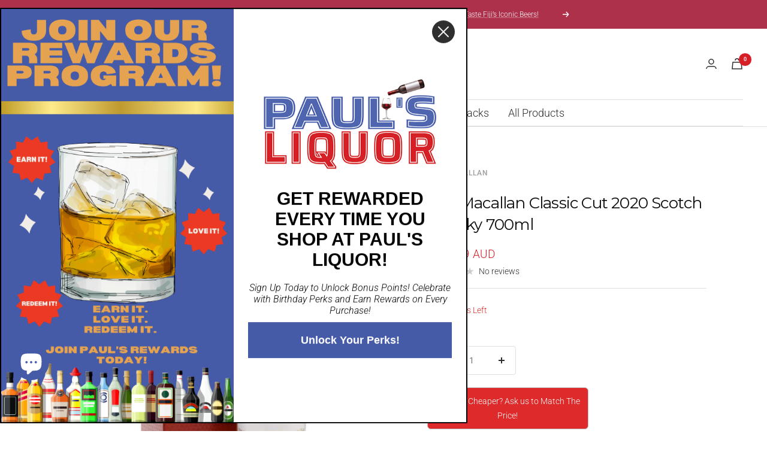

--- FILE ---
content_type: text/css
request_url: https://www.paulsliquor.com.au/cdn/shop/t/96/assets/boost-pfs-custom.css?v=174255131171433495971718605090
body_size: 644
content:
@media screen and (max-width: 999px){.hidden-pocket{display:none!important}}.boost-pfs-filter-top-sorting label{margin-right:0;display:block}.product-facet__filters-header{margin-bottom:15px}.boost-pfs-filter-filter-dropdown{display:block!important;position:relative!important}.boost-pfs-filter-custom-sorting .boost-pfs-filter-filter-dropdown{width:100%!important;border:0px!important}.boost-pfs-filter-sort-item-active{font-weight:700}.product-facet__meta-bar-item.product-facet__meta-bar-item--sort{justify-content:end}.boost-pfs-filter-bottom-pagination-default{margin-top:48px;text-align:center}.boost-pfs-filter-bottom-pagination-default ul{display:table;border-collapse:separate;table-layout:fixed;margin:auto}.boost-pfs-filter-bottom-pagination-default>ul>li{height:56px;width:56px;border-radius:0;display:table-cell;box-shadow:1px 0 rgb(var(--border-color)),0 1px rgb(var(--border-color)),1px 1px rgb(var(--border-color)),1px 0 rgb(var(--border-color)) inset,0 1px rgb(var(--border-color)) inset}.boost-pfs-filter-bottom-pagination-default>ul>li span,.boost-pfs-filter-bottom-pagination-default>ul>li a{line-height:56px}.boost-pfs-filter-bottom-pagination-default>ul>li a,.boost-pfs-filter-bottom-pagination-default>ul>li span{margin:0;text-align:center;width:100%;display:block;height:100%}.boost-pfs-filter-bottom-pagination-default>ul>li a svg,.boost-pfs-filter-bottom-pagination-default>ul>li span svg{height:100%;margin:auto}.boost-pfs-filter-bottom-pagination-default>ul>li:first-child,.boost-pfs-filter-bottom-pagination-default>ul>li:last-child{border:0px}.boost-pfs-filter-bottom-pagination-default>ul>li span.boost-pfs-filter-pagination-active{position:relative}.boost-pfs-filter-bottom-pagination-default>ul>li span.boost-pfs-filter-pagination-active:before{content:"";position:absolute;max-width:calc(100% - 3px);max-height:calc(100% - 3px);top:2px;left:2px;right:0;bottom:0;pointer-events:none;z-index:1;box-shadow:0 0 0 2px currentColor}.boost-pfs-filter-bottom-pagination-default>ul>li:first-child{border-radius:4px 0 0 4px}.boost-pfs-filter-bottom-pagination-default>ul>li:last-child{border-radius:0 4px 4px 0}.boost-pfs-search-suggestion-product-title{font-weight:400!important}@media (min-width: 768px){.boost-pfs-filter-products{margin-left:0}}@media (min-width: 768px){predictive-search-drawer .predictive-search__content-wrapper,predictive-search-drawer .drawer__footer{display:none!important}predictive-search-drawer .drawer__content{padding:0!important;margin:0!important}[class*=boost-pfs-search-suggestion-column-2-]:not(.boost-pfs-search-suggestion-mobile) .boost-pfs-search-suggestion-groups-others,[class*=boost-pfs-search-suggestion-column-2-]:not(.boost-pfs-search-suggestion-mobile) .boost-pfs-search-suggestion-groups-pro{width:100%!important}.boost-pfs-filter-tree-v{padding-top:24px}}@media (max-width: 767px){predictive-search-drawer .drawer__content .predictive-search__content-wrapper{display:none!important}.mobile-toolbar{z-index:9}.boost-pfs-filter-tree-v{display:block!important}.boost-pfs-filter-mobile-style1-body:not(.boost-pfs-filter-tree-open-body) .boost-pfs-filter-mobile-style1{max-height:100%;overflow:scroll}.boost-pfs-filter-toolbar-count{display:block!important;width:100%!important;text-align:center;margin-bottom:15px;float:none}.boost-pfs-filter-total-product{text-align:center}.boost-pfs-filter-default-toolbar .boost-pfs-filter-top-sorting{display:block!important}.mobile-toolbar__item--filters,.mobile-toolbar__item--sort{display:flex!important}.drawer__content{padding:24px}}.tabs-nav__position{display:none!important}.boost-pfs-search-result-panel-item{position:relative}.boost-pfs-search-result-panel-item.boost-active{opacity:1}.boost-pfs-search-result-panel-item.boost-active:after{content:"";display:block;position:absolute;width:100%;height:2px;background-color:#38383a;bottom:0;left:0}.boost-pfs-filter-tree-v .boost-pfs-filter-option-title-heading{text-transform:capitalize}.boost-pfs-filter-tree-v .boost-pfs-filter-option-title-text:before{display:none}.boost-pfs-filter-tree-v .boost-pfs-filter-option-title-text:after{content:"";display:block;background-image:url("data:image/svg+xml,%3Csvg xmlns='http://www.w3.org/2000/svg' focusable='false' width='12' height='8' class='icon icon--chevron icon--inline ' viewBox='0 0 12 8'%3E%3Cpath fill='none' d='M1 1l5 5 5-5' stroke='currentColor' stroke-width='1'%3E%3C/path%3E%3C/svg%3E");width:12px;height:8px;position:absolute;right:0;top:5px;transform:rotate(180deg);transition:transform .2s ease-in-out}.boost-pfs-filter-tree-v .boost-pfs-filter-option.boost-pfs-filter-option-collapsed .boost-pfs-filter-option-title-text:after{transform:rotate(0)}.boost-pfs-filter-tree-v .boost-pfs-filter-option-title .boost-pfs-filter-clear{margin-right:30px}@media (max-width: 767px){.boost-pfs-search-suggestion-popover{display:none!important}.boost-pfs-search-suggestion{-webkit-box-shadow:none!important;box-shadow:none!important;left:0!important}#search-drawer .drawer__footer.drawer__footer--no-top-padding{display:none!important}.boost-pfs-search-suggestion-wrapper.boost-pfs-search-suggestion-open,.boost-pfs-search-suggestion-wrapper{max-width:500px;left:0!important;right:0!important}#search-drawer .drawer__content{opacity:0}.main-search__form{display:none}}#search-drawer #boost-pfs-search-box-1 .boost-pfs-search-suggestion-groups-others{display:none!important}
/*# sourceMappingURL=/cdn/shop/t/96/assets/boost-pfs-custom.css.map?v=174255131171433495971718605090 */


--- FILE ---
content_type: text/javascript; charset=utf-8
request_url: https://www.paulsliquor.com.au/products/the-macallan-classic-cut-2020-scotch-whisky-700ml.js
body_size: 549
content:
{"id":6758821101736,"title":"The Macallan Classic Cut 2020 Scotch Whisky 700ml","handle":"the-macallan-classic-cut-2020-scotch-whisky-700ml","description":"\u003cspan data-mce-fragment=\"1\"\u003eThe Macallan Classic Cut 2020 Edition is a higher strength single malt created to deliver a full and heightened flavour. As the fourth edition in the Classic Cut limited annual series, the 2020 release demonstrates The Macallan’s continuous quest to seek out the extraordinary and offers a remarkable flavour journey of discovery. The 2020 release is the fourth edition in the limited annual release.\u003cbr\u003e\u003cbr\u003e\u003cstrong data-mce-fragment=\"1\"\u003e**Max one per customer**\u003c\/strong\u003e\u003cbr\u003e\u003c\/span\u003e","published_at":"2021-10-19T18:20:55+11:00","created_at":"2021-05-24T23:15:51+10:00","vendor":"The Macallan","type":"Whisky","tags":["brand_The Macallan","New","Scotch"],"price":49999,"price_min":49999,"price_max":49999,"available":true,"price_varies":false,"compare_at_price":null,"compare_at_price_min":0,"compare_at_price_max":0,"compare_at_price_varies":false,"variants":[{"id":39987133710504,"title":"Default Title","option1":"Default Title","option2":null,"option3":null,"sku":"P0293S","requires_shipping":true,"taxable":true,"featured_image":null,"available":true,"name":"The Macallan Classic Cut 2020 Scotch Whisky 700ml","public_title":null,"options":["Default Title"],"price":49999,"weight":0,"compare_at_price":null,"inventory_management":"shopify","barcode":"5010314309978","requires_selling_plan":false,"selling_plan_allocations":[]}],"images":["\/\/cdn.shopify.com\/s\/files\/1\/0458\/1995\/3320\/products\/187522364_516134039740637_7799971007231513602_n.jpg?v=1632151166"],"featured_image":"\/\/cdn.shopify.com\/s\/files\/1\/0458\/1995\/3320\/products\/187522364_516134039740637_7799971007231513602_n.jpg?v=1632151166","options":[{"name":"Title","position":1,"values":["Default Title"]}],"url":"\/products\/the-macallan-classic-cut-2020-scotch-whisky-700ml","media":[{"alt":null,"id":21387103928488,"position":1,"preview_image":{"aspect_ratio":1.0,"height":1080,"width":1080,"src":"https:\/\/cdn.shopify.com\/s\/files\/1\/0458\/1995\/3320\/products\/187522364_516134039740637_7799971007231513602_n.jpg?v=1632151166"},"aspect_ratio":1.0,"height":1080,"media_type":"image","src":"https:\/\/cdn.shopify.com\/s\/files\/1\/0458\/1995\/3320\/products\/187522364_516134039740637_7799971007231513602_n.jpg?v=1632151166","width":1080}],"requires_selling_plan":false,"selling_plan_groups":[]}

--- FILE ---
content_type: text/javascript
request_url: https://www.paulsliquor.com.au/cdn/shop/t/96/assets/boost-pfs-core-instant-search.js?v=91172695995756667401718605090
body_size: 54673
content:
/** VERSION: 1.8.19.**/
/** Please don't modify or unzip this content. It will be updated regularly **/
var BoostPFS=function(t){var e={};function n(r){if(e[r])return e[r].exports;var o=e[r]={i:r,l:!1,exports:{}};return t[r].call(o.exports,o,o.exports,n),o.l=!0,o.exports}return n.m=t,n.c=e,n.d=function(t,e,r){n.o(t,e)||Object.defineProperty(t,e,{enumerable:!0,get:r})},n.r=function(t){"undefined"!=typeof Symbol&&Symbol.toStringTag&&Object.defineProperty(t,Symbol.toStringTag,{value:"Module"}),Object.defineProperty(t,"__esModule",{value:!0})},n.t=function(t,e){if(1&e&&(t=n(t)),8&e)return t;if(4&e&&"object"==typeof t&&t&&t.__esModule)return t;var r=Object.create(null);if(n.r(r),Object.defineProperty(r,"default",{enumerable:!0,value:t}),2&e&&"string"!=typeof t)for(var o in t)n.d(r,o,function(e){return t[e]}.bind(null,o));return r},n.n=function(t){var e=t&&t.__esModule?function(){return t.default}:function(){return t};return n.d(e,"a",e),e},n.o=function(t,e){return Object.prototype.hasOwnProperty.call(t,e)},n.p="",n(n.s=153)}([function(t,e,n){"use strict";n(14),n(21),n(116),n(68),n(33),n(9),n(34),n(166),n(168),n(120),n(56),n(20),n(44),n(84),n(121),n(75),n(146),n(85),n(122),n(50),n(172),n(173),n(64),n(148),n(86),n(51),n(17),n(18),n(19),n(11),n(16),n(13);var r=n(1),o=n.n(r),i=n(2),a=n(4),s=n(3),c=n(7),l={isFullWidthMobile:function(){return _.isMobile()&&"style1"==i.a.getSettingValue("search.suggestionMobileStyle")},isStyle2:function(){return!_.isMobile()&&"style2"===i.a.getSettingValue("search.suggestionStyle")},isStyle3:function(){return!_.isMobile()&&"style3"===i.a.getSettingValue("search.suggestionStyle")||"2-overlay-fullwidth"===i.a.getSettingValue("search.suggestionColumn")},getListSuggestionType:function(){var t=i.a.getSettingValue("search.suggestionBlocks"),e=[];return t.forEach((function(t){["products","suggestions","collections","pages"].includes(t.type)&&"active"==t.status&&e.push(t.type)})),4==e.length?[]:e}},u={checkExistFilterOptionParam:function(){for(var t in Globals.queryParams)if(t.indexOf("pf_")>-1)return!0;return!1},encodeURIParamValue:function(t){return encodeURIComponent(t).replace(/&/g,"%26").replace(/'/g,"%27").replace(/\*/g,"%2A")},showFilterTree:function(){o()("."+s.a.filterTree).css({display:""}),o()(".boost-pfs-filter-tree-mobile-button").css({display:""}),o()(".boost-pfs-filter-left-col").css({display:""}),o()(".boost-pfs-filter-right-col, .boost-pfs-filter-right").css({width:""}),o()(".boost-pfs-filter-tree-desktop-button").css({display:""})},hideFilterTree:function(){o()("."+s.a.filterTree).css({display:"none"}),o()(".boost-pfs-filter-tree-mobile-button").css({display:"none"}),o()(".boost-pfs-filter-left-col").css({display:"none"}),o()(".boost-pfs-filter-right-col, .boost-pfs-filter-right").css({width:"100%"}),o()(".boost-pfs-filter-tree-desktop-button").css({display:"none"})}},f=(n(174),n(6));function p(t){return(p="function"==typeof Symbol&&"symbol"==typeof Symbol.iterator?function(t){return typeof t}:function(t){return t&&"function"==typeof Symbol&&t.constructor===Symbol&&t!==Symbol.prototype?"symbol":typeof t})(t)}var h=function(){return i.a.getSettingValue("general.paginationTypeAdvanced")},g=function(){return"load_more"==i.a.getSettingValue("general.paginationType")},d=function(){return"infinite"==i.a.getSettingValue("general.paginationType")},y={getSortingList:function(){var t=i.a.getSettingValue("general.sortingList"),e=i.a.getSettingValue("general.customSortingList");if(""!=e)for(var n=(t=e.trim().split("|")).length-1;n>=0;n--)""==t[n]&&t.splice(n,1);var r=i.a.getSettingValue("general.extraSortingList");if(r&&(t=t.concat(r.split("|"))),_.isSearchPage()){var o=_.findIndexArray("manual",t);o>=0&&t.splice(o,1)}else if(!_.isCollectionPage()||_.isCollectionPage()&&!i.a.getSettingValue("general.enableCollectionSearch")){var a=_.findIndexArray("relevance",t);a>=0&&t.splice(a,1)}for(var s={},c=0;c<t.length;c++){var l=f.a.sortingList[t[c]];if(r.length>0&&r.indexOf(t[c])>-1){var u=t[c].replace(/-/g,"_");l=f.a[u]}if(s[t[c]]=l,f.a.sortByOptions){var p=f.a.sortByOptions[t[c]];p&&p.length>0&&(s[t[c]]=p)}}return s},getDefaultSorting:function(t){var e=i.a.getSettingValue("default_sort_order"),n="";return"object"==p(e)&&void 0!==t&&((n=e[t=t.toString()])||(n="search"==t?"relevance":e.all)),n},getProductMetafield:function(t,e,n){if(t.hasOwnProperty("metafields")){var r=t.metafields.filter((function(t){return t.namespace==e&&t.key==n}));if(void 0!==r[0])return r[0].value}return null},isAdvancedPaginationType:h,buildProductItemUrl:function(t,e){var n=_.getWindowLocation().search.substring(1),r=window.location.pathname,o=r.split("/"),a="",s=Shopify&&Shopify.routes&&void 0!==Shopify.routes.root;i.a.getSettingValue("general.useShopifyRouteForMultiLanguageURL")&&s?a=Shopify.routes.root.replace(/\/$/,""):o.indexOf(boostPFSAppConfig.general.current_locale)>-1&&(a="/"+boostPFSAppConfig.general.current_locale);var c="object"===p(t)&&t.hasOwnProperty("handle")?t.handle:t;if(e=void 0!==e?e:i.a.getSettingValue("general.addCollectionToProductUrl")){if("/"==r||_.isSearchPage()||_.isVendorPage()||_.isTypePage())return(l=a+"/collections/all/products/")+c;if(_.isTagPage()){var l=a+"/collections/",u=o.indexOf("collections")+1;return o.length>=4?l+o[u]+"/products/"+c:"/collections/all/products/"+c}if(n.indexOf("cache:")>-1){var f="all",h=n.split("&")[0].split("?")[0].split("collections/");return h.length>1&&(f=h[1].indexOf("/")>-1?h[1].split("/")[0]:h[1]),"/collections/"+(f=f.replace(/[`~!@#$%^&*()_|+\=?;:'",.<>\{\}\[\]\\\/]/g,""))+"/products/"+c}u=o.indexOf("collections")+1,l=a+"/collections/";return void 0!==o[2]?l+o[u]+"/products/"+c:window.location.pathname+"/products/"+c}return a+"/products/"+c},buildProductItemUrlWithVariant:function(t){var e=t.split_product&&t.variant_id?"?variant="+t.variant_id:"";return _.buildProductItemUrl(t)+e},buildProductItemVendorUrl:function(t){return window.location.protocol+"//"+window.location.hostname+"/collections/vendors?q="+u.encodeURIParamValue(t)},removePageParamFromUrl:function(t){if(a.a.queryParams.hasOwnProperty("page")){var e=a.a.queryParams.page&&!isNaN(a.a.queryParams.page)?a.a.queryParams.page:1;t=t.replace("&page="+e,"").replace("?page="+e+"&","?").replace("?page="+e,"")}return _.isBadUrl(t)?"":t},removeCollectionScopeParamFromUrl:function(t){if(a.a.queryParams.hasOwnProperty("collection_scope")){var e=a.a.queryParams.collection_scope&&!isNaN(a.a.queryParams.collection_scope)?a.a.queryParams.collection_scope:0;t=t.replace("&collection_scope="+e,"")}return _.isBadUrl(t)?"":t},buildToolbarLink:function(t,e,n){var r=window.location.origin+window.location.pathname;switch(t){case"page":case"limit":case"sort":case"display":if("page"==t&&1==n)break;r+="?"+t+"="+n}return r},isDefaultPaginationType:function(){return"default"==i.a.getSettingValue("general.paginationType")},isLoadMorePaginationType:g,isInfiniteLoadingPaginationType:d,isLoadPreviousPagePaginationType:function(){return(g()||d())&&h()&&i.a.getSettingValue("general.activeLoadPreviousPage")},isNoFilterResult:function(t,e){return t<=0&&!("init"===e&&i.a.getSettingValue("general.productAndVariantAvailable")&&i.a.getSettingValue("general.availableAfterFiltering"))},compileShopifyProductVariables:function(t,e){return e=(e=(e=(e=(e=(e=(e=(e=(e=(e=(e=(e=(e=(e=(e=(e=(e=e.replace(/{{product.title}}/g,t.title)).replace(/{{product.vendor}}/g,t.vendor)).replace(/{{product.url}}/g,_.buildProductItemUrl(t))).replace(/{{product.available}}/g,t.available)).replace(/{{product.compare_at_price}}/g,_.formatMoney(t.compare_at_price_min))).replace(/{{product.compare_at_price_min}}/g,_.formatMoney(t.compare_at_price_min))).replace(/{{product.compare_at_price_max}}/g,_.formatMoney(t.compare_at_price_max))).replace(/{{product.description}}/g,void 0!==t.body_html&&null!=t.body_html?t.body_html:"")).replace(/{{product.handle}}/g,t.handle)).replace(/{{product.id}}/g,t.id)).replace(/{{product.price}}/g,_.formatMoney(t.price_min))).replace(/{{product.price_max}}/g,_.formatMoney(t.price_max))).replace(/{{product.price_min}}/g,_.formatMoney(t.price_min))).replace(/{{product.template_suffix}}/g,void 0!==t.template_suffix&&null!=t.template_suffix?t.template_suffix:"")).replace(/{{product.percent_sale_min}}/g,t.percent_sale_min>0?t.percent_sale_min:"")).replace(/{{product.type}}/g,t.product_type)).replace(/{{product.sku}}/g,void 0!==t.skus&&null!=t.skus&&t.skus.length>0?t.skus[0]:"")},compileShopifyProductMetafield:function(t,e){if(-1!=e.indexOf("product.metafields")){var n=e.match(/\{\{product.metafields(.*?)\}\}/g),r=0,o="",i="",a="",s="";if(n.length>0){r=n.length;for(var c=0;c<r;c++)4==(i=n[c].replace(/\{\{/g,"").replace(/\}\}/g,"").split(".")).length&&(o=i[2],a=i[3],s=_.getProductMetafield(t,o,a)||"",e=e.replaceAll(n[c],s))}}return e}};function m(t){return(m="function"==typeof Symbol&&"symbol"==typeof Symbol.iterator?function(t){return typeof t}:function(t){return t&&"function"==typeof Symbol&&t.constructor===Symbol&&t!==Symbol.prototype?"symbol":typeof t})(t)}var b=function(t,e){t||(t=boostPFSConfig.general.no_image_url);e=void 0!==e?e:"large";for(var n=i.a.getSettingValue("general.imageExtension"),r=0;r<n.length;r++)t=t.replace("."+n[r]+"?","_"+e+"."+n[r]+"?");return t},v=function(){return o()("<p>"+boostPFSConfig.shop.money_format+"</p>").text().replace(/{{[^}]*}}/g,"")},S=null,w=function(){return C.getWindowLocation().href.includes("webcache.googleusercontent.com")?C.getWindowLocation().search.indexOf("search?")>-1:window.location.pathname.indexOf("/search")>-1},P=function(t,e){e||(e=C.getWindowLocation().href),t=t.replace(/[\[\]]/g,"\\$&");var n=new RegExp("[?&]"+t+"(=([^&#]*)|&|#|$)").exec(e);return n?n[2]?decodeURIComponent(n[2].replace(/\+/g," ")):"":null},O=function(t,e,n,r){if(null!=n){for(var o=0;o<e.length;o++)if(void 0!==r&&0==r&&(e[o][n]=e[o][n].toLowerCase(),t=t.toLowerCase()),e[o][n]==t)return o}else for(o=0;o<e.length;o++)if(void 0!==r&&0==r&&(e[o]=e[o].toLowerCase(),t=t.toLowerCase()),e[o]==t)return o;return-1},T=function(t){if(t&&"string"==typeof t){var e=t.replace(/<.*?>/g,"");return e=e.replace(/&amp;/g,"&").replace(/&lt;/g,"<").replace(/&gt;/g,">").replace(/&quot;/g,'"').replace(/&#x27;/g,"'").replace(/&#36;/g,"$").replace(/&#x2F;/g,"/").replace(/&/g,"&amp;").replace(/</g,"&lt;").replace(/>/g,"&gt;").replace(/"/g,"&quot;").replace(/'/g,"&#x27;").replace(/\$/g,"&#36;").replace(/\//g,"&#x2F;"),e}return void 0===t||"undefined"==t?"":t},C={escape:function(t,e){return e=e?"&#13;":"\n",(""+t).replace(/&/g,"&amp;").replace(/'/g,"&apos;").replace(/"/g,"&quot;").replace(/</g,"&lt;").replace(/>/g,"&gt;").replace(/\r\n/g,e).replace(/[\r\n]/g,e)},unescape:function(t){return(""+t).replace(/&amp;/g,"&").replace(/&lt;/g,"<").replace(/&gt;/g,">").replace(/&quot;/g,'"').replace(/&#x27;/g,"'").replace(/&#36;/g,"$").replace(/&#x2F;/g,"/")},findIndexArray:O,getParam:P,getSearchTerm:function(){return C.stripHtml(P(a.a.searchTermKey))},getValueInObjectArray:function(t,e,n,r){void 0===n&&(n="key"),void 0===r&&(r="values");var o=O(t,e,n);return o>-1&&e[o].hasOwnProperty(r)?e[o][r]:""},getFilePath:function(t,e,n){e=void 0!==e?e:"png",n=void 0!==n?n:"";var r=a.a.fileUrl.split("?")[0];return r+=t+"."+e+(n?"?v="+n:"")},getNumberDecimals:function(t){var e=t.toString().split(".");return e.length>1?e[1].length:0},isMobile:function(){return S||(S=o()(window).width(),o()(window).on("resize",(function(){S=o()(window).width()}))),S<=i.a.getSettingValue("general.breakpointMobile")},isMobileDevice:function(){return/Android|webOS|iPhone|iPad|iPod|BlackBerry|IEMobile|Opera Mini/i.test(navigator.userAgent)},isTablet:function(){return S||(S=o()(window).width(),o()(window).on("resize",(function(){S=o()(window).width()}))),S<=i.a.getSettingValue("general.breakpointTablet")&&S>i.a.getSettingValue("general.breakpointMobile")},isiOS:function(){return/iPad|iPhone|iPod/.test(navigator.userAgent)&&!window.MSStream},isSafari:function(){return/Safari/.test(navigator.userAgent)&&!/Chrome/.test(navigator.userAgent)},isBackButton:function(){return window.performance&&window.performance.navigation&&2==window.performance.navigation.type},isCartPage:function(){return window.location.pathname.indexOf("/cart")>-1},isProductPage:function(){return window.location.pathname.indexOf("/products")>-1},isCollectionPage:function(){return window.location.pathname.includes("/collections")},isSearchPage:w,isVendorPage:function(){return window.location.pathname.indexOf("/collections/vendors")>-1},isTagPage:function(){return void 0!==a.a.currentTags&&null!==a.a.currentTags&&a.a.currentTags.length>0},isTypePage:function(){return window.location.pathname.indexOf("/collections/types")>-1},isGLHMobile:function(){return navigator&&navigator.userAgent&&navigator.userAgent.includes(atob("TGlnaHRob3VzZQ=="))&&C.isMobile()&&!C.isSearchPage()},mergeObject:function t(e,n){for(var r in n)try{e[r]=n[r].constructor==Object?t(e[r],n[r]):n[r]}catch(t){e[r]=n[r]}return e},optimizeImage:b,getFeaturedImage:function(t,e){e=void 0!==e?e:"large";var n=b(boostPFSConfig.general.no_image_url,e);return t.length>0&&(n="object"===m(t[0])?b(t[0].src,e):b(t[0],e)),n},getFilterTagImage:function(t){var e=arguments.length>1&&void 0!==arguments[1]?arguments[1]:{},n=arguments.length>2&&void 0!==arguments[2]?arguments[2]:{},r=e.widthUrl,o=void 0===r?530:r,i=n.width,a=void 0===i?o:i,s=n.widths,c=void 0===s?"352, 832, 1200, 1920":s,l=n.sizes,u=void 0===l?"":l,f=n.srcset,p=void 0===f?"":f,h=n.alt,g=void 0===h?"":h,d=n.classes,y=void 0===d?"":d,m=n.loading,b=void 0===m?"":m,v="";if(!t||"string"!=typeof t)return v;if(v+="<img ",v+='src="'.concat(C.optimizeImage(t,o),"&amp;width=").concat(o,'" '),"string"==typeof g&&"nil"!=g&&(v+='alt="'.concat(g,'" ')),y&&"string"==typeof y&&"nil"!=y&&(v+="class=".concat(y," ")),a&&"nil"!=a&&(v+='width="'.concat(a,'" ')),!b||"string"!=typeof b||"eager"!==b&&"lazy"!==b||(v+='loading="'.concat(b,'" ')),"nil"!==p&&c&&"string"==typeof c){v+='srcset="';var S=c.split(", ");Array.isArray(S)&&S.length>0&&(S.forEach((function(e,n){v+="".concat(C.optimizeImage(t,e+"x")," ").concat(e,"w"),n<S.length-1&&(v+=", ")})),v+='" ')}return u&&"string"==typeof u&&(v+='sizes="'.concat(u,'"')),v+="/>"},slugify:function(t){if(null==t||"object"==m(t))return"";if("string"!=typeof t){if("function"!=typeof t.toString)return"";t=t.toString()}t=t.toLowerCase();for(var e="àáäâãèéëêẽìíïîĩòóöôõùúüûũñç·/_,:;",n=0,r=e.length;n<r;n++)t=t.replace(new RegExp(e.charAt(n),"g"),"aaaaaeeeeeiiiiiooooouuuuunc--_---".charAt(n));for(var o="ÁáÄäČčĎďÉéěÍíŇňÓóÖöŘřŠšŤťÚúůÝýŽž".length,i=0;i<o;i++)t=t.replace(new RegExp("ÁáÄäČčĎďÉéěÍíŇňÓóÖöŘřŠšŤťÚúůÝýŽž".charAt(i),"g"),"AaAaCcDdEeeIiNnOoOoRrSsTtUuuYyZz".charAt(i));for(var a=["AE","ae","O","o","A","a"],s="ÆæØøÅå".length,c=0;c<s;c++)t=t.replace(new RegExp("ÆæØøÅå".charAt(c),"g"),a[c]);return(t=t.replace(/'/g,"").replace(/"/g,"")).replace(/[\s\/]+/g,"-").replace(/[`~!@#$%^&*()|+\-=?;:'",.<>\{\}\[\]\\\/]/g,"-").replace(/\-\-+/g,"-").replace(/^-+/,"").replace(/-+$/,"")},capitalize:function(t,e,n){n=void 0!==n&&n;return(e=void 0!==e&&e)&&(t=t.toLowerCase()),n?t.charAt(0).toUpperCase()+t.slice(1):t.replace(/(?:^|\s)\S/g,(function(t){return t.toUpperCase()}))},textify:function(t,e){e=void 0!==e?e:"-";for(var n=t.split(e),r="",o=0;o<n.length;o++)r+=n[o].charAt(0).toUpperCase()+n[o].slice(1),o<n.length-1&&(r+=" ");return r},stripHtml:T,stripScriptTag:function(t){if(t)return t.replace(/<script[^>]*>.*?<\/script>/gi,"")},truncateByWord:function(t,e,n){return void 0===n&&(n="..."),t=t.split(" ").length>e?t.split(" ").splice(0,e).join(" ")+n:t.split(" ").splice(0,e).join(" ")},removeDecimal:function(t,e){e=void 0!==e?e:i.a.getSettingValue("general.decimalDelimiter");var n=new RegExp("(\\"+e+"\\d+)+","gi");return t.replace(n,"")},formatMoney:function(t,e,n){if(void 0===e&&(e=a.a.moneyFormat),("money_with_currency"==e||i.a.getSettingValue("general.moneyFormatWithCurrency"))&&(e=a.a.moneyFormatWithCurrency),void 0===n)n=!1;"string"==typeof t&&(t=t.replace(".",""));var r="",o=/\{\{\s*(\w+)\s*\}\}/,s=e||"${{amount}}";function c(t,e){return void 0===t?e:t}function l(t,e,r,o){if(e=c(e,2),r=c(r,","),o=c(o,"."),isNaN(t)||null==t)return 0;var i=(t=parseFloat(t).toFixed(e)).split("."),a=i[0].replace(/(\d)(?=(\d\d\d)+(?!\d))/g,"$1"+r),s=i[1]?o+i[1]:"";return 1==n?(a+s).replace(/((\,00)|(\.00))$/g,""):a+s}var u=s.match(o);switch(u&&u.length>1?u[1]:""){case"amount":r=l(t,2);break;case"amount_no_decimals":r=l(t,0);break;case"amount_with_comma_separator":r=l(t,2,".",",");break;case"amount_no_decimals_with_comma_separator":r=l(t,0,".",",");break;case"amount_with_space_separator_no_comma":r=l(t,2);break;case"amount_no_decimals_with_space_separator":r=l(t,0," ",".");break;default:r=l(t,2)}return s=s.replace(o,r),i.a.getSettingValue("general.enable3rdCurrencySupport")?C.moneyWrapper(s):s},moneyWrapper:function(t){return'<span class="money">{{money}}</span>'.replace(/{{money}}/g,T(t))},formatNumberWithSeparator:function(t,e,n,r,o){isNaN(t)&&(t=0),isNaN(e)&&(e=0),r||(r="."==n?",":".");var i=(t=parseFloat(t).toFixed(e)).toString().split("."),a=i[0],s=i[1]?i[1]:"";return n&&(a=a.replace(/(\d)(?=(\d\d\d)+(?!\d))/g,"$1"+n)),r&&s&&(s=o&&/0+/.test(s)?"":r+s),a+s},getCurrency:v,removeCurrencySymbol:function(t){t=o()("<p>"+t+"</p>").text();for(var e=v().split(" "),n=0;n<e.length;n++)t=t.replace(e[n].trim(),"");return t.trim()},isShopifyActiveCurrency:function(){return"undefined"!=typeof Shopify&&Shopify.hasOwnProperty("currency")&&Shopify.currency.hasOwnProperty("rate")&&1!=Shopify.currency.rate},isEnableShopifyMultipleCurrencies:function(){return i.a.hasOwnProperty("general")&&i.a.general.hasOwnProperty("currencies")&&i.a.general.currencies.length>1&&C.isShopifyActiveCurrency()},isConvertCurrenciesOnFrontEnd:function(){var t=i.a.getSettingValue("currencyRoundingRules");return t&&"object"==m(t)},roundedPrice:function(t){t=parseFloat(t).toFixed(2);var e=boostPFSAppConfig.general.current_currency.toLowerCase().trim(),n=i.a.getSettingValue("currencyRoundingRules"),r=n&&e&&n.hasOwnProperty(e)?n[e]:0,o=C.getRoundingRange(!0);if(o){var a=parseFloat(r);t/=o,1==(a/=o)&&(a=0);var s=Math.floor(t);t=(t-s).toFixed(2)>a?s+1:s,t*=o,0==a&&(r=0),t+=parseFloat(r)}return t},getRoundingRange:function(t){void 0===t&&(t=!1);var e=boostPFSAppConfig.general.current_currency.toLowerCase().trim(),n=i.a.getSettingValue("currencyRoundingRules"),r=n&&e&&n.hasOwnProperty(e)?parseFloat(n[e]):0,o=!1;return r>0&&-1!=[.25,.5,.75,.9,.95,.99,1,25,50,75,90,95,99,100,250,500,750,900,950,999,1e3].indexOf(r)&&(o=.99,r>100?o=999:r>10?o=99:r>1&&(o=9),t&&(o=r>1?o+1:o+.01)),o},convertPriceBasedOnActiveCurrency:function(t,e){if(void 0===e&&(e=!0),!t||0==t)return t;if(C.isEnableShopifyMultipleCurrencies()){var n=t*Shopify.currency.rate;t=e?C.roundedPrice(n):n}return parseFloat(t)},convertPriceBasedOnPresentmentPrice:function(t){var e=i.a.getSettingValue("general.currencies");if(void 0!==e&&e.length>1){var n=i.a.getSettingValue("general.current_currency").toLowerCase().trim();["price_min","price_max","compare_at_price_min","compare_at_price_max"].forEach((function(e){var r=e+"_"+n;void 0!==t[r]&&(t[e]=t[r])}))}},revertPriceToDefaultCurrency:function(t,e){if(!t||0==t)return t;if(C.isEnableShopifyMultipleCurrencies()){if(t=C.roundedPrice(t),e){var n=C.getRoundingRange();n&&(t-=n)}return(t/=Shopify.currency.rate).toFixed(8)}return t},reBuildUrlBaseOnLocale:function(t){t=t.replace("https://","").replace("http://","");var e=Shopify&&Shopify.routes&&void 0!==Shopify.routes.root;if(i.a.getSettingValue("general.useShopifyRouteForMultiLanguageURL")&&e)return Shopify.routes.root.replace(/\/$/,"")+t;var n=i.a.getSettingValue("general.current_locale"),r=i.a.getSettingValue("general.published_locales"),o=Object.keys(r);if(o.indexOf(n)<0||1==r[n])return t;var a=t.split("/");return a.length>1&&o.length&&n.length&&(o.indexOf(a[1])>-1?a[1]=n:a.splice(1,0,n)),a.join("/")},getWindowLocation:function(){for(var t=window.location.href.replace(/%3C/g,"&lt;").replace(/%3E/g,"&gt;"),e=[],n=0;n<t.length;n++)e.push(t.charAt(n));var r=e.join("").split("&lt;").join("%3C").split("&gt;").join("%3E"),o="",i=r.replace(/#.*$/,"");return i.split("?").length>1&&(o=i.split("?")[1]).length>0&&(o="?"+o),{pathname:window.location.pathname,href:r,search:o}},setWindowLocation:function(t){window.location.href=t},isBadUrl:function(t){try{t||(t=C.getWindowLocation().search);var e=decodeURIComponent(t).split("&"),n=!1;if(e.length>0)for(var r=0;r<e.length;r++){var o=e[r];if(n=C.isBadSearchTerm(o))break}return n}catch(t){return!0}},isBadSearchTerm:function(t){if("string"==typeof t){var e=new RegExp(["onabort","popstate","afterprint","beforeprint","beforeunload","blur","canplay","canplaythrough","change","click","contextmenu","copy","cut","dblclick","drag","dragend","dragenter","dragleave","dragover","dragstart","drop","durationchange","ended","error","focus","focusin","focusout","fullscreenchange","fullscreenerror","hashchange","input","invalid","keydown","keypress","keyup","load","loadeddata","loadedmetadata","loadstart","mousedown","mouseenter","mouseleave","mousemove","mouseover","mouseout","mouseout","mouseup","offline","online","pagehide","pageshow","paste","pause","play","playing","progress","ratechange","resize","reset","scroll","search","seeked","seeking","select","show","stalled","submit","suspend","timeupdate","toggle","touchcancel","touchend","touchmove","touchstart","unload","volumechange","waiting","wheel"].join("=|on")),n=(t.match(/</g)||[]).length,r=(t.match(/>/g)||[]).length,o=(t.match(/alert\(/g)||[]).length,i=(t.match(/console\.log\(/g)||[]).length,a=(t.match(/execCommand/g)||[]).length,s=(t.match(/document\.cookie/g)||[]).length,c=(t.match(/j.*a.*v.*a.*s.*c.*r.*i.*p.*t/g)||[]).length,l=e.test(t);if(n>0&&r>0||n>1||r>1||o||i||a||s||c||l)return!0}return!1},debounce:function(t,e){var n;return function(){var r=this,o=arguments,i=function(){t.apply(r,o)};clearTimeout(n),n=setTimeout(i,e)}},iterateObject:function(t,e){t&&"object"==m(t)&&Object.keys(t).forEach((function(n){"object"==m(t[n])?C.iterateObject(t[n]):"function"==typeof e&&(t[n]=e(t[n]))}))},sticky:function(t,e,n){if(null==t.attr("data-offset-top")){var r=t.offset().top;t.attr("data-offset-top",r)}var a=function(){var r=!!(t.hasClass(s.a.filterTreeVertical)||t.find(c.a.filterTreeVertical).length>0),a=t.outerWidth(),l=r?t[0].scrollHeight:t.outerHeight(),u=window.innerHeight,f=t.attr("data-offset-top"),p=o()(e).offset().top+o()(e).outerHeight(),h="boost-pfs-filter-tree"==t[0].classList[0]||"boost-pfs-filter-tree-h-wrapper"==t[0].classList[0]?t[0].classList[0]+"-stick-body":"boost-pfs-filter-tree-button-stick-wrapper-body",g=o()(e).height()<=u+100,d=0,y=o()(n);if(y.length>0&&y.each((function(t,e){var n=e.getBoundingClientRect();n.y>=0&&n.height>0?d+=n.height:o()(e).children().each((function(t,e){var n=e.getBoundingClientRect();n.y>=0&&n.height>0&&(d+=n.height)}))})),window.scrollY<f||p-f<=l||g)t.removeClass("boost-pfs-filter-stick"),t.removeClass("boost-pfs-filter-absolute"),o()("body").removeClass("boost-pfs-filter-stick-body"),o()("body").removeClass(h),t.css({position:"initial",width:"",maxHeight:"none",overflow:"visible",visibility:"visible"});else if(window.scrollY+l<=p){t.addClass("boost-pfs-filter-stick"),t.removeClass("boost-pfs-filter-absolute"),o()("body").addClass("boost-pfs-filter-stick-body"),o()("body").addClass(h),t.css({position:"fixed",width:r?a:"",maxHeight:window.innerHeight-d+"px",overflow:r?"auto":"visible",visibility:"visible",top:d+"px"});var m=i.a.getSettingValue("general.stickyChangeTopTimeout");"number"!=typeof m&&(m=0),setTimeout((function(){t.css({top:d+"px"})}),m)}else{t.removeClass("boost-pfs-filter-stick"),t.addClass("boost-pfs-filter-absolute"),o()("body").removeClass("boost-pfs-filter-stick-body"),o()("body").removeClass(h);var b=i.a.getSettingValue("general.stickyFixTopPos")?p-f-l:p-l-d;t.css({position:"absolute",top:b+"px",width:r?a:"",maxHeight:"none",visibility:r?"visible":"hidden"})}};o()(window).off("scroll",a),o()(window).on("scroll",a),a()},addClassToBody:function(){var t=arguments.length>0&&void 0!==arguments[0]?arguments[0]:"";if(t&&"string"==typeof t){var e={enableApp:s.a.enableApp,enableFilter:s.a.enableFilter,enableInstantSearch:s.a.enableInstantSearch,variantsDisplay:s.a.variantsDisplay},n=e[t];n&&o()("body").addClass(n)}},InstantSearch:l,isFullWidthMobile:l.isFullWidthMobile,isStyle2:l.isStyle2,isStyle3:l.isStyle3,getListSuggestionType:l.getListSuggestionType,FilterTree:u,checkExistFilterOptionParam:u.checkExistFilterOptionParam,encodeURIParamValue:u.encodeURIParamValue,showFilterTree:u.showFilterTree,hideFilterTree:u.hideFilterTree,FilterResult:y,buildProductItemUrl:y.buildProductItemUrl,buildProductItemUrlWithVariant:y.buildProductItemUrlWithVariant,buildProductItemVendorUrl:y.buildProductItemVendorUrl,removePageParamFromUrl:y.removePageParamFromUrl,removeCollectionScopeParamFromUrl:y.removeCollectionScopeParamFromUrl,buildToolbarLink:y.buildToolbarLink,isDefaultPaginationType:y.isDefaultPaginationType,isLoadMorePaginationType:y.isLoadMorePaginationType,isInfiniteLoadingPaginationType:y.isInfiniteLoadingPaginationType,isLoadPreviousPagePaginationType:y.isLoadPreviousPagePaginationType,getSortingList:y.getSortingList,getDefaultSorting:y.getDefaultSorting,getProductMetafield:y.getProductMetafield,isNoFilterResult:y.isNoFilterResult,compileShopifyProductVariables:y.compileShopifyProductVariables,compileShopifyProductMetafield:y.compileShopifyProductMetafield},_=e.a=C},function(t,e,n){!function(){"use strict";var e={class:"className",contenteditable:"contentEditable",for:"htmlFor",readonly:"readOnly",maxlength:"maxLength",tabindex:"tabIndex",colspan:"colSpan",rowspan:"rowSpan",usemap:"useMap"};function n(t,e){try{return t(e)}catch(t){return e}}var r=document,o=window,i=r.documentElement,a=r.createElement.bind(r),s=a("div"),c=a("table"),l=a("tbody"),u=a("tr"),f=Array.isArray,p=Array.prototype,h=p.concat,g=p.filter,d=p.indexOf,y=p.map,m=p.push,b=p.slice,v=p.some,S=p.splice,w=/^#(?:[\w-]|\\.|[^\x00-\xa0])*$/,P=/^\.(?:[\w-]|\\.|[^\x00-\xa0])*$/,O=/<.+>/,T=/^\w+$/;function C(t,e){return t&&(B(e)||M(e))?P.test(t)?e.getElementsByClassName(t.slice(1)):T.test(t)?e.getElementsByTagName(t):e.querySelectorAll(t):[]}var _=function(){function t(t,e){if(t){if(A(t))return t;var n=t;if($(t)){var i=(A(e)?e[0]:e)||r;if(!(n=w.test(t)?i.getElementById(t.slice(1)):O.test(t)?Et(t):C(t,i)))return}else if(F(t))return this.ready(t);(n.nodeType||n===o)&&(n=[n]),this.length=n.length;for(var a=0,s=this.length;a<s;a++)this[a]=n[a]}}return t.prototype.init=function(e,n){return new t(e,n)},t}(),k=_.prototype,x=k.init;x.fn=x.prototype=k,k.length=0,k.splice=S,"function"==typeof Symbol&&(k[Symbol.iterator]=p[Symbol.iterator]),k.map=function(t){return x(h.apply([],y.call(this,(function(e,n){return t.call(e,n,e)}))))},k.slice=function(t,e){return x(b.call(this,t,e))};var R=/-([a-z])/g;function E(t){return t.replace(R,(function(t,e){return e.toUpperCase()}))}function I(t,e){var n=t&&(t.matches||t.webkitMatchesSelector||t.msMatchesSelector);return!!n&&!!e&&n.call(t,e)}function A(t){return t instanceof _}function L(t){return!!t&&t===t.window}function B(t){return!!t&&9===t.nodeType}function M(t){return!!t&&1===t.nodeType}function j(t){return"boolean"==typeof t}function F(t){return"function"==typeof t}function $(t){return"string"==typeof t}function U(t){return void 0===t}function D(t){return null===t}function V(t){return!isNaN(parseFloat(t))&&isFinite(t)}function N(t){if("object"!=typeof t||null===t)return!1;var e=Object.getPrototypeOf(t);return null===e||e===Object.prototype}function H(t,e,n){if(n){for(var r=t.length;r--;)if(!1===e.call(t[r],r,t[r]))return t}else if(N(t))for(var o=Object.keys(t),i=(r=0,o.length);r<i;r++){var a=o[r];if(!1===e.call(t[a],a,t[a]))return t}else for(r=0,i=t.length;r<i;r++)if(!1===e.call(t[r],r,t[r]))return t;return t}function W(){for(var t=[],e=0;e<arguments.length;e++)t[e]=arguments[e];var n=!!j(t[0])&&t.shift(),r=t.shift(),o=t.length;if(!r)return{};if(!o)return W(n,x,r);for(var i=0;i<o;i++){var a=t[i];for(var s in a)n&&(f(a[s])||N(a[s]))?(r[s]&&r[s].constructor===a[s].constructor||(r[s]=new a[s].constructor),W(n,r[s],a[s])):r[s]=a[s]}return r}function G(t){return $(t)?function(e,n){return I(n,t)}:F(t)?t:A(t)?function(e,n){return t.is(n)}:t?function(e,n){return n===t}:function(){return!1}}function q(t,e){return e?t.filter(e):t}x.guid=1,x.isWindow=L,x.isFunction=F,x.isArray=f,x.isNumeric=V,x.isPlainObject=N,k.get=function(t){return U(t)?b.call(this):this[(t=Number(t))<0?t+this.length:t]},k.eq=function(t){return x(this.get(t))},k.first=function(){return this.eq(0)},k.last=function(){return this.eq(-1)},x.each=H,k.each=function(t){return H(this,t)},k.prop=function(t,n){if(t){if($(t))return t=e[t]||t,arguments.length<2?this[0]&&this[0][t]:this.each((function(e,r){r[t]=n}));for(var r in t)this.prop(r,t[r]);return this}},k.removeProp=function(t){return this.each((function(n,r){delete r[e[t]||t]}))},x.extend=W,k.extend=function(t){return W(k,t)},k.filter=function(t){var e=G(t);return x(g.call(this,(function(t,n){return e.call(t,n,t)})))};var z=/\S+/g;function Y(t){return $(t)&&t.match(z)||[]}function Q(t,e,n,r){for(var o=[],i=F(e),a=r&&G(r),s=0,c=t.length;s<c;s++)if(i){var l=e(t[s]);l.length&&m.apply(o,l)}else for(var u=t[s][e];!(null==u||r&&a(-1,u));)o.push(u),u=n?u[e]:null;return o}function K(t){return t.length>1?g.call(t,(function(t,e,n){return d.call(n,t)===e})):t}function X(t,e,n){if(M(t)){var r=o.getComputedStyle(t,null);return n?r.getPropertyValue(e)||void 0:r[e]||t.style[e]}}function J(t,e){return parseInt(X(t,e),10)||0}k.hasClass=function(t){return!!t&&v.call(this,(function(e){return M(e)&&e.classList.contains(t)}))},k.removeAttr=function(t){var e=Y(t);return this.each((function(t,n){M(n)&&H(e,(function(t,e){n.removeAttribute(e)}))}))},k.attr=function(t,e){if(t){if($(t)){if(arguments.length<2){if(!this[0]||!M(this[0]))return;var n=this[0].getAttribute(t);return D(n)?void 0:n}return U(e)?this:D(e)?this.removeAttr(t):this.each((function(n,r){M(r)&&r.setAttribute(t,e)}))}for(var r in t)this.attr(r,t[r]);return this}},k.toggleClass=function(t,e){var n=Y(t),r=!U(e);return this.each((function(t,o){M(o)&&H(n,(function(t,n){r?e?o.classList.add(n):o.classList.remove(n):o.classList.toggle(n)}))}))},k.addClass=function(t){return this.toggleClass(t,!0)},k.removeClass=function(t){return arguments.length?this.toggleClass(t,!1):this.attr("class","")},x.unique=K,k.add=function(t,e){return x(K(this.get().concat(x(t,e).get())))};var Z=/^--/;function tt(t){return Z.test(t)}var et={},nt=s.style,rt=["webkit","moz","ms"];function ot(t,e){if(void 0===e&&(e=tt(t)),e)return t;if(!et[t]){var n=E(t),r=""+n[0].toUpperCase()+n.slice(1);H((n+" "+rt.join(r+" ")+r).split(" "),(function(e,n){if(n in nt)return et[t]=n,!1}))}return et[t]}var it={animationIterationCount:!0,columnCount:!0,flexGrow:!0,flexShrink:!0,fontWeight:!0,gridArea:!0,gridColumn:!0,gridColumnEnd:!0,gridColumnStart:!0,gridRow:!0,gridRowEnd:!0,gridRowStart:!0,lineHeight:!0,opacity:!0,order:!0,orphans:!0,widows:!0,zIndex:!0};function at(t,e,n){return void 0===n&&(n=tt(t)),n||it[t]||!V(e)?e:e+"px"}k.css=function(t,e){if($(t)){var n=tt(t);return t=ot(t,n),arguments.length<2?this[0]&&X(this[0],t,n):t?(e=at(t,e,n),this.each((function(r,o){M(o)&&(n?o.style.setProperty(t,e):o.style[t]=e)}))):this}for(var r in t)this.css(r,t[r]);return this};var st=/^\s+|\s+$/;function ct(t,e){var r=t.dataset[e]||t.dataset[E(e)];return st.test(r)?r:n(JSON.parse,r)}function lt(t,e,r){r=n(JSON.stringify,r),t.dataset[E(e)]=r}function ut(t,e){var n=t.documentElement;return Math.max(t.body["scroll"+e],n["scroll"+e],t.body["offset"+e],n["offset"+e],n["client"+e])}function ft(t,e){return J(t,"border"+(e?"Left":"Top")+"Width")+J(t,"padding"+(e?"Left":"Top"))+J(t,"padding"+(e?"Right":"Bottom"))+J(t,"border"+(e?"Right":"Bottom")+"Width")}k.data=function(t,e){if(!t){if(!this[0])return;var n={};for(var r in this[0].dataset)n[r]=ct(this[0],r);return n}if($(t))return arguments.length<2?this[0]&&ct(this[0],t):U(e)?this:this.each((function(n,r){lt(r,t,e)}));for(var r in t)this.data(r,t[r]);return this},H([!0,!1],(function(t,e){H(["Width","Height"],(function(t,n){k[(e?"outer":"inner")+n]=function(r){if(this[0])return L(this[0])?e?this[0]["inner"+n]:this[0].document.documentElement["client"+n]:B(this[0])?ut(this[0],n):this[0][(e?"offset":"client")+n]+(r&&e?J(this[0],"margin"+(t?"Top":"Left"))+J(this[0],"margin"+(t?"Bottom":"Right")):0)}}))})),H(["Width","Height"],(function(t,e){var n=e.toLowerCase();k[n]=function(r){if(!this[0])return U(r)?void 0:this;if(!arguments.length)return L(this[0])?this[0].document.documentElement["client"+e]:B(this[0])?ut(this[0],e):this[0].getBoundingClientRect()[n]-ft(this[0],!t);var o=parseInt(r,10);return this.each((function(e,r){if(M(r)){var i=X(r,"boxSizing");r.style[n]=at(n,o+("border-box"===i?ft(r,!t):0))}}))}}));var pt={};function ht(t){return"none"===X(t,"display")}function gt(t,e){return!e||!v.call(e,(function(e){return t.indexOf(e)<0}))}k.toggle=function(t){return this.each((function(e,n){M(n)&&((U(t)?ht(n):t)?(n.style.display=n.___cd||"",ht(n)&&(n.style.display=function(t){if(pt[t])return pt[t];var e=a(t);r.body.insertBefore(e,null);var n=X(e,"display");return r.body.removeChild(e),pt[t]="none"!==n?n:"block"}(n.tagName))):(n.___cd=X(n,"display"),n.style.display="none"))}))},k.hide=function(){return this.toggle(!1)},k.show=function(){return this.toggle(!0)};var dt={focus:"focusin",blur:"focusout"},yt={mouseenter:"mouseover",mouseleave:"mouseout"},mt=/^(mouse|pointer|contextmenu|drag|drop|click|dblclick)/i;function bt(t){return yt[t]||dt[t]||t}function vt(t){return t.___ce=t.___ce||{}}function St(t){var e=t.split(".");return[e[0],e.slice(1).sort()]}function wt(t,e,n,r,o){var i=vt(t);if(e)i[e]&&(i[e]=i[e].filter((function(i){var a=i[0],s=i[1],c=i[2];if(o&&c.guid!==o.guid||!gt(a,n)||r&&r!==s)return!0;t.removeEventListener(e,c)})));else for(e in i)wt(t,e,n,r,o)}function Pt(t){return t.multiple&&t.options?Q(g.call(t.options,(function(t){return t.selected&&!t.disabled&&!t.parentNode.disabled})),"value"):t.value||""}k.off=function(t,e,n){var r=this;if(U(t))this.each((function(t,e){(M(e)||B(e)||L(e))&&wt(e)}));else if($(t))F(e)&&(n=e,e=""),H(Y(t),(function(t,o){var i=St(o),a=i[0],s=i[1],c=bt(a);r.each((function(t,r){(M(r)||B(r)||L(r))&&wt(r,c,s,e,n)}))}));else for(var o in t)this.off(o,t[o]);return this},k.on=function(t,e,n,r,o){var i=this;if(!$(t)){for(var a in t)this.on(a,e,n,t[a],o);return this}return $(e)||(U(e)||D(e)?e="":U(n)?(n=e,e=""):(r=n,n=e,e="")),F(r)||(r=n,n=void 0),r?(H(Y(t),(function(t,a){var s=St(a),c=s[0],l=s[1],u=bt(c),f=c in yt,p=c in dt;u&&i.each((function(t,i){if(M(i)||B(i)||L(i)){var a=function t(a){if(a.target["___i"+a.type])return a.stopImmediatePropagation();if((!a.namespace||gt(l,a.namespace.split(".")))&&(e||!(p&&(a.target!==i||a.___ot===u)||f&&a.relatedTarget&&i.contains(a.relatedTarget)))){var s=i;if(e){for(var c=a.target;!I(c,e);){if(c===i)return;if(!(c=c.parentNode))return}s=c,a.___cd=!0}a.___cd&&Object.defineProperty(a,"currentTarget",{configurable:!0,get:function(){return s}}),Object.defineProperty(a,"data",{configurable:!0,get:function(){return n}});var h=r.call(s,a,a.___td);o&&wt(i,u,l,e,t),!1===h&&(a.preventDefault(),a.stopPropagation())}};a.guid=r.guid=r.guid||x.guid++,function(t,e,n,r,o){var i=vt(t);i[e]=i[e]||[],i[e].push([n,r,o]),t.addEventListener(e,o)}(i,u,l,e,a)}}))})),this):this},k.one=function(t,e,n,r){return this.on(t,e,n,r,!0)},k.ready=function(t){var e=function(){return setTimeout(t,0,x)};return"loading"!==r.readyState?e():r.addEventListener("DOMContentLoaded",e),this},k.trigger=function(t,e){if($(t)){var n=St(t),o=n[0],i=n[1],a=bt(o);if(!a)return this;var s=mt.test(a)?"MouseEvents":"HTMLEvents";(t=r.createEvent(s)).initEvent(a,!0,!0),t.namespace=i.join("."),t.___ot=o}t.___td=e;var c=t.___ot in dt;return this.each((function(e,n){c&&F(n[t.___ot])&&(n["___i"+t.type]=!0,n[t.___ot](),n["___i"+t.type]=!1),n.dispatchEvent(t)}))};var Ot=/%20/g,Tt=/\r?\n/g;var Ct=/file|reset|submit|button|image/i,_t=/radio|checkbox/i;k.serialize=function(){var t="";return this.each((function(e,n){H(n.elements||[n],(function(e,n){if(!(n.disabled||!n.name||"FIELDSET"===n.tagName||Ct.test(n.type)||_t.test(n.type)&&!n.checked)){var r=Pt(n);if(!U(r))H(f(r)?r:[r],(function(e,r){t+=function(t,e){return"&"+encodeURIComponent(t)+"="+encodeURIComponent(e.replace(Tt,"\r\n")).replace(Ot,"+")}(n.name,r)}))}}))})),t.slice(1)},k.val=function(t){return arguments.length?this.each((function(e,n){var r=n.multiple&&n.options;if(r||_t.test(n.type)){var o=f(t)?y.call(t,String):D(t)?[]:[String(t)];r?H(n.options,(function(t,e){e.selected=o.indexOf(e.value)>=0}),!0):n.checked=o.indexOf(n.value)>=0}else n.value=U(t)||D(t)?"":t})):this[0]&&Pt(this[0])},k.clone=function(){return this.map((function(t,e){return e.cloneNode(!0)}))},k.detach=function(t){return q(this,t).each((function(t,e){e.parentNode&&e.parentNode.removeChild(e)})),this};var kt=/^\s*<(\w+)[^>]*>/,xt=/^<(\w+)\s*\/?>(?:<\/\1>)?$/,Rt={"*":s,tr:l,td:u,th:u,thead:c,tbody:c,tfoot:c};function Et(t){if(!$(t))return[];if(xt.test(t))return[a(RegExp.$1)];var e=kt.test(t)&&RegExp.$1,n=Rt[e]||Rt["*"];return n.innerHTML=t,x(n.childNodes).detach().get()}x.parseHTML=Et,k.empty=function(){return this.each((function(t,e){for(;e.firstChild;)e.removeChild(e.firstChild)}))},k.html=function(t){return arguments.length?U(t)?this:this.each((function(e,n){M(n)&&(n.innerHTML=t)})):this[0]&&this[0].innerHTML},k.remove=function(t){return q(this,t).detach().off(),this},k.text=function(t){return U(t)?this[0]?this[0].textContent:"":this.each((function(e,n){M(n)&&(n.textContent=t)}))},k.unwrap=function(){return this.parent().each((function(t,e){if("BODY"!==e.tagName){var n=x(e);n.replaceWith(n.children())}})),this},k.offset=function(){var t=this[0];if(t){var e=t.getBoundingClientRect();return{top:e.top+o.pageYOffset,left:e.left+o.pageXOffset}}},k.offsetParent=function(){return this.map((function(t,e){for(var n=e.offsetParent;n&&"static"===X(n,"position");)n=n.offsetParent;return n||i}))},k.position=function(){var t=this[0];if(t){var e="fixed"===X(t,"position"),n=e?t.getBoundingClientRect():this.offset();if(!e){for(var r=t.ownerDocument,o=t.offsetParent||r.documentElement;(o===r.body||o===r.documentElement)&&"static"===X(o,"position");)o=o.parentNode;if(o!==t&&M(o)){var i=x(o).offset();n.top-=i.top+J(o,"borderTopWidth"),n.left-=i.left+J(o,"borderLeftWidth")}}return{top:n.top-J(t,"marginTop"),left:n.left-J(t,"marginLeft")}}},k.children=function(t){return q(x(K(Q(this,(function(t){return t.children})))),t)},k.contents=function(){return x(K(Q(this,(function(t){return"IFRAME"===t.tagName?[t.contentDocument]:"TEMPLATE"===t.tagName?t.content.childNodes:t.childNodes}))))},k.find=function(t){return x(K(Q(this,(function(e){return C(t,e)}))))};var It=/^\s*<!(?:\[CDATA\[|--)|(?:\]\]|--)>\s*$/g,At=/^$|^module$|\/(java|ecma)script/i,Lt=["type","src","nonce","noModule"];function Bt(t,e,n,r,o){r?t.insertBefore(e,n?t.firstChild:null):t.parentNode.insertBefore(e,n?t:t.nextSibling),o&&function(t,e){var n=x(t);n.filter("script").add(n.find("script")).each((function(t,n){if(At.test(n.type)&&i.contains(n)){var r=a("script");r.text=n.textContent.replace(It,""),H(Lt,(function(t,e){n[e]&&(r[e]=n[e])})),e.head.insertBefore(r,null),e.head.removeChild(r)}}))}(e,t.ownerDocument)}function Mt(t,e,n,r,o,i,a,s){return H(t,(function(t,i){H(x(i),(function(t,i){H(x(e),(function(e,a){var s=n?a:i,c=n?t:e;Bt(n?i:a,c?s.cloneNode(!0):s,r,o,!c)}),s)}),a)}),i),e}k.after=function(){return Mt(arguments,this,!1,!1,!1,!0,!0)},k.append=function(){return Mt(arguments,this,!1,!1,!0)},k.appendTo=function(t){return Mt(arguments,this,!0,!1,!0)},k.before=function(){return Mt(arguments,this,!1,!0)},k.insertAfter=function(t){return Mt(arguments,this,!0,!1,!1,!1,!1,!0)},k.insertBefore=function(t){return Mt(arguments,this,!0,!0)},k.prepend=function(){return Mt(arguments,this,!1,!0,!0,!0,!0)},k.prependTo=function(t){return Mt(arguments,this,!0,!0,!0,!1,!1,!0)},k.replaceWith=function(t){return this.before(t).remove()},k.replaceAll=function(t){return x(t).replaceWith(this),this},k.wrapAll=function(t){for(var e=x(t),n=e[0];n.children.length;)n=n.firstElementChild;return this.first().before(e),this.appendTo(n)},k.wrap=function(t){return this.each((function(e,n){var r=x(t)[0];x(n).wrapAll(e?r.cloneNode(!0):r)}))},k.wrapInner=function(t){return this.each((function(e,n){var r=x(n),o=r.contents();o.length?o.wrapAll(t):r.append(t)}))},k.has=function(t){var e=$(t)?function(e,n){return C(t,n).length}:function(e,n){return n.contains(t)};return this.filter(e)},k.is=function(t){var e=G(t);return v.call(this,(function(t,n){return e.call(t,n,t)}))},k.next=function(t,e,n){return q(x(K(Q(this,"nextElementSibling",e,n))),t)},k.nextAll=function(t){return this.next(t,!0)},k.nextUntil=function(t,e){return this.next(e,!0,t)},k.not=function(t){var e=G(t);return this.filter((function(n,r){return(!$(t)||M(r))&&!e.call(r,n,r)}))},k.parent=function(t){return q(x(K(Q(this,"parentNode"))),t)},k.index=function(t){var e=t?x(t)[0]:this[0],n=t?this:x(e).parent().children();return d.call(n,e)},k.closest=function(t){var e=this.filter(t);if(e.length)return e;var n=this.parent();return n.length?n.closest(t):e},k.parents=function(t,e){return q(x(K(Q(this,"parentElement",!0,e))),t)},k.parentsUntil=function(t,e){return this.parents(e,t)},k.prev=function(t,e,n){return q(x(K(Q(this,"previousElementSibling",e,n))),t)},k.prevAll=function(t){return this.prev(t,!0)},k.prevUntil=function(t,e){return this.prev(e,!0,t)},k.siblings=function(t){return q(x(K(Q(this,(function(t){return x(t).parent().children().not(t)})))),t)},t.exports=x}()},function(t,e,n){"use strict";n(50),n(44),n(14),n(68);var r=n(0),o={general:{enableFilter:!0,filterTreeEnableRenderPartially:!0,filterTreeNumberResultEnable:!0,filterTreeIcon:'<svg width="16" height="16" viewBox="0 0 16 16" fill="none" xmlns="http://www.w3.org/2000/svg"><path fill-rule="evenodd" clip-rule="evenodd" d="M0.8 3.2H3.348C3.6792 4.1288 4.5584 4.8 5.6 4.8C6.6416 4.8 7.5208 4.1288 7.852 3.2H15.2C15.6424 3.2 16 2.8424 16 2.4C16 1.9576 15.6424 1.6 15.2 1.6H7.852C7.5208 0.6712 6.6416 0 5.6 0C4.5584 0 3.6792 0.6712 3.348 1.6H0.8C0.3576 1.6 0 1.9576 0 2.4C0 2.8424 0.3576 3.2 0.8 3.2ZM15.2 12.8H7.852C7.5208 11.8712 6.6416 11.2 5.6 11.2C4.5584 11.2 3.6792 11.8712 3.348 12.8H0.8C0.3576 12.8 0 13.1576 0 13.6C0 14.0424 0.3576 14.4 0.8 14.4H3.348C3.6792 15.3288 4.5584 16 5.6 16C6.6416 16 7.5208 15.3288 7.852 14.4H15.2C15.6424 14.4 16 14.0424 16 13.6C16 13.1576 15.6424 12.8 15.2 12.8ZM15.2 7.2H12.652C12.3208 6.2712 11.4416 5.6 10.4 5.6C9.3584 5.6 8.4792 6.2712 8.148 7.2H0.8C0.3576 7.2 0 7.5576 0 8C0 8.4424 0.3576 8.8 0.8 8.8H8.148C8.4792 9.7288 9.3584 10.4 10.4 10.4C11.4416 10.4 12.3208 9.7288 12.652 8.8H15.2C15.6424 8.8 16 8.4424 16 8C16 7.5576 15.6424 7.2 15.2 7.2ZM5.6 1.6C6.0416 1.6 6.4 1.9584 6.4 2.4C6.4 2.8416 6.0416 3.2 5.6 3.2C5.1584 3.2 4.8 2.8416 4.8 2.4C4.8 1.9584 5.1584 1.6 5.6 1.6ZM5.6 14.4C5.1584 14.4 4.8 14.0416 4.8 13.6C4.8 13.1584 5.1584 12.8 5.6 12.8C6.0416 12.8 6.4 13.1584 6.4 13.6C6.4 14.0416 6.0416 14.4 5.6 14.4ZM10.4 8.8C9.9584 8.8 9.6 8.4416 9.6 8C9.6 7.5584 9.9584 7.2 10.4 7.2C10.8416 7.2 11.2 7.5584 11.2 8C11.2 8.4416 10.8416 8.8 10.4 8.8Z" fill="#222222"/><mask id="mask0_8095:39389" style="mask-type:alpha" maskUnits="userSpaceOnUse" x="0" y="0" width="16" height="16"><path fill-rule="evenodd" clip-rule="evenodd" d="M0.8 3.2H3.348C3.6792 4.1288 4.5584 4.8 5.6 4.8C6.6416 4.8 7.5208 4.1288 7.852 3.2H15.2C15.6424 3.2 16 2.8424 16 2.4C16 1.9576 15.6424 1.6 15.2 1.6H7.852C7.5208 0.6712 6.6416 0 5.6 0C4.5584 0 3.6792 0.6712 3.348 1.6H0.8C0.3576 1.6 0 1.9576 0 2.4C0 2.8424 0.3576 3.2 0.8 3.2ZM15.2 12.8H7.852C7.5208 11.8712 6.6416 11.2 5.6 11.2C4.5584 11.2 3.6792 11.8712 3.348 12.8H0.8C0.3576 12.8 0 13.1576 0 13.6C0 14.0424 0.3576 14.4 0.8 14.4H3.348C3.6792 15.3288 4.5584 16 5.6 16C6.6416 16 7.5208 15.3288 7.852 14.4H15.2C15.6424 14.4 16 14.0424 16 13.6C16 13.1576 15.6424 12.8 15.2 12.8ZM15.2 7.2H12.652C12.3208 6.2712 11.4416 5.6 10.4 5.6C9.3584 5.6 8.4792 6.2712 8.148 7.2H0.8C0.3576 7.2 0 7.5576 0 8C0 8.4424 0.3576 8.8 0.8 8.8H8.148C8.4792 9.7288 9.3584 10.4 10.4 10.4C11.4416 10.4 12.3208 9.7288 12.652 8.8H15.2C15.6424 8.8 16 8.4424 16 8C16 7.5576 15.6424 7.2 15.2 7.2ZM5.6 1.6C6.0416 1.6 6.4 1.9584 6.4 2.4C6.4 2.8416 6.0416 3.2 5.6 3.2C5.1584 3.2 4.8 2.8416 4.8 2.4C4.8 1.9584 5.1584 1.6 5.6 1.6ZM5.6 14.4C5.1584 14.4 4.8 14.0416 4.8 13.6C4.8 13.1584 5.1584 12.8 5.6 12.8C6.0416 12.8 6.4 13.1584 6.4 13.6C6.4 14.0416 6.0416 14.4 5.6 14.4ZM10.4 8.8C9.9584 8.8 9.6 8.4416 9.6 8C9.6 7.5584 9.9584 7.2 10.4 7.2C10.8416 7.2 11.2 7.5584 11.2 8C11.2 8.4416 10.8416 8.8 10.4 8.8Z" fill="white"/></mask><g mask="url(#mask0_8095:39389)"></g></svg>',filterTreeIconClose:'<svg width="16" height="16" viewBox="0 0 16 16" fill="none" xmlns="http://www.w3.org/2000/svg"><path fill-rule="evenodd" clip-rule="evenodd" d="M9.13062 8.00003L12.565 4.56563C12.8778 4.25283 12.8778 3.74723 12.565 3.43443C12.2522 3.12163 11.7466 3.12163 11.4338 3.43443L7.99942 6.86883L4.56502 3.43443C4.25222 3.12163 3.74662 3.12163 3.43382 3.43443C3.12102 3.74723 3.12102 4.25283 3.43382 4.56563L6.86822 8.00003L3.43382 11.4344C3.12102 11.7472 3.12102 12.2528 3.43382 12.5656C3.58982 12.7216 3.79462 12.8 3.99942 12.8C4.20422 12.8 4.40902 12.7216 4.56502 12.5656L7.99942 9.13123L11.4338 12.5656C11.5898 12.7216 11.7946 12.8 11.9994 12.8C12.2042 12.8 12.409 12.7216 12.565 12.5656C12.8778 12.2528 12.8778 11.7472 12.565 11.4344L9.13062 8.00003Z" fill="#222222"/><mask id="mask0_33:1711" style="mask-type:alpha" maskUnits="userSpaceOnUse" x="3" y="3" width="10" height="10"><path fill-rule="evenodd" clip-rule="evenodd" d="M9.13062 8.00003L12.565 4.56563C12.8778 4.25283 12.8778 3.74723 12.565 3.43443C12.2522 3.12163 11.7466 3.12163 11.4338 3.43443L7.99942 6.86883L4.56502 3.43443C4.25222 3.12163 3.74662 3.12163 3.43382 3.43443C3.12102 3.74723 3.12102 4.25283 3.43382 4.56563L6.86822 8.00003L3.43382 11.4344C3.12102 11.7472 3.12102 12.2528 3.43382 12.5656C3.58982 12.7216 3.79462 12.8 3.99942 12.8C4.20422 12.8 4.40902 12.7216 4.56502 12.5656L7.99942 9.13123L11.4338 12.5656C11.5898 12.7216 11.7946 12.8 11.9994 12.8C12.2042 12.8 12.409 12.7216 12.565 12.5656C12.8778 12.2528 12.8778 11.7472 12.565 11.4344L9.13062 8.00003Z" fill="white"/></mask><g mask="url(#mask0_33:1711)"></g></svg>',filterTreeMobileStyle:"style2",filterTreeMobileStyleFullWidth:!1,filterTreeMobileIcon:"",filterTreeHorizontalStyle:"style1",filterHorizontalColumn:"1",filterHorizontalOptionsAlign:"left",filterTreeVerticalStyle:"style-default",stickyFilterOnDesktop:!1,stickyFilterOnMobile:!1,stickyProductHeightLimitParam:300,showRefineBy:!0,separateRefineByFromFilter:!1,refineByHorizontalPosition:"bottom",changeMobileButtonLabel:!1,breakpointMobile:"767",breakpointTablet:"1199",changeDesktopButtonLabel:!1,changeDesktopButtonIcon:!0,showLoading:!1,showMobileLoading:!1,showLoadMoreLoading:!0,positionShowInfiniteLoading:700,activeScrollToTop:!1,styleScrollToTop:"style1",showSingleOption:!0,showOutOfStockOption:!1,showFilterOptionCount:!0,requestInstantly:!1,capitalizeFilterOptionValues:!0,forceCapitalizeFilterOptionValues:!1,capitalizeFirstLetterFilterOptionValues:!1,collapseOnPCByDefault:!1,collapseOnMobileByDefault:!1,keepScrollState:!0,keepToggleState:!0,keepTabOpenState:!1,activeFilterScrollbarPC:!0,activeFilterScrollbarMobile:!0,scrollFirstLoadLength:24,startViewMore:{list:5,box:3,swatch:10},startViewMoreH:{list:10,box:20,swatch:10},removePriceDecimal:!0,rangeSliderMoneyFormat:"",oneValueRangeSlider:!1,rangeSlidersStyle3:[],rangeSlidersSingleHandle:[],advancedRangeSliders:[],shortenPipsRange:!1,formatPipsRange:[{node:1e3,symbol:"K",fix:0,suffix:!1},{node:1e6,symbol:"M",fix:2,suffix:!1}],enable3rdCurrencySupport:!1,imageExtension:["jpg","JPG","png","PNG","jpeg","JPEG","gif","GIF","webp","WEBP"],swatchStyle:"",swatchImageVersion:"1111111",removePrefixFromSwatchFile:!0,enableFilterOptionBoxStyle:!0,filterOptionBoxCharWidth:14,openMultiLevelByDefault:[],multiLevelCollectionSelectType:"single",filterPrefixParam:"pf_",limit:16,vendorParam:"pf_v_vendor",typeParam:"pf_pt_product_type",priceMode:"",tagMode:"",location:"",urlScheme:1,isShortenUrlParam:!1,shortenUrlParamList:[],productAvailable:!1,variantAvailable:!1,availableAfterFiltering:!1,loadProductFirst:!0,loadProductFirstBestSelling:!1,addCollectionToProductUrl:!0,showVariantImageBasedOnSelectedFilter:"",paginationType:"default",paginationTypeAdvanced:!0,activeLoadPreviousPage:!0,loadPreviousType:"load_more",sessionStorageCurrentPreviousPage:"boostPFSCurrentPreviousPage",sessionStorageCurrentPage:"boostPFSCurrentPage",sessionStorageCurrentNextPage:"boostPFSCurrentNextPage",sessionStoragePreviousPageEvent:"boostPFSPreviousPageEvent",enableKeepScrollbackPosition:!0,keepScrollbackPositionType:"sessionStorage",sessionStorageScrollbackPosition:"boostPFSScrollbackPostion",sortingList:["relevance","best-selling","manual","price-ascending","price-descending","title-ascending","title-descending","created-descending","created-ascending"],customSortingList:"",extraSortingList:"",sortingAvailableFirst:!1,showLimitList:"4,8,12,16",defaultDisplay:"grid",collageNumber:3,enableCollectionSearch:!0,showVariantsAsProduct:!1,enableVariantsDisplay:!1,showPlaceholderProductList:!1,placeholderImageRatio:1.4,placeholderProductGridItemClass:"",placeholderProductPerRow:3,loadProductFromLiquid:!1,loadProductFromLiquidType:"ajax",otpProductItemClass:"",enableAjaxCart:!0,enableAjaxCartOnProductPage:!1,ajaxCartStyle:"slide",showAjaxCartOnAdd:!0,autoCloseMiniCart:!1,autoCloseMiniCartDuration:2e3,selectOptionInProductItem:!1,selectOptionContainer:"",icoQuickView:'<svg width="40" height="40" viewBox="0 0 40 40"><g id="boost-pfs-icon-quick-view" transform="scale(0.03125 0.03125)"><path d="M1009.004 493.256c-2.256-2.82-56.254-69.828-143.786-137.492-51.696-39.962-104.462-71.87-156.832-94.834-66.48-29.152-132.556-43.932-196.386-43.932-63.832 0-129.904 14.782-196.386 43.932-52.37 22.962-105.136 54.87-156.834 94.834-87.53 67.666-141.528 134.674-143.784 137.494l-14.996 18.742 14.998 18.744c2.256 2.82 56.252 69.828 143.784 137.492 51.696 39.962 104.462 71.87 156.834 94.834 66.48 29.152 132.554 43.932 196.386 43.932 63.83 0 129.904-14.782 196.386-43.932 52.37-22.962 105.136-54.87 156.832-94.834 87.53-67.666 141.53-134.674 143.786-137.492l14.994-18.744-14.996-18.744zM827.402 621.624c-74.24 57.196-189.226 125.374-315.402 125.374-126.18 0-241.162-68.178-315.402-125.374-55.36-42.65-97.042-85.794-118.512-109.612 52.994-58.698 229.246-235.006 433.916-235.006 126.178 0 241.162 68.178 315.402 125.374 55.366 42.654 97.050 85.8 118.522 109.622-21.474 23.82-63.158 66.968-118.524 109.622z"></path><path d="M512 309.976c-111.396 0-202.024 90.63-202.024 202.024s90.63 202.024 202.024 202.024 202.026-90.628 202.026-202.024-90.63-202.024-202.026-202.024zM512 654.018c-78.308 0-142.018-63.71-142.018-142.018s63.71-142.018 142.018-142.018 142.018 63.71 142.018 142.018c0 78.308-63.71 142.018-142.018 142.018z"></path><path d="M512 419.322c-51.102 0-92.678 41.576-92.678 92.678s41.576 92.68 92.678 92.68 92.678-41.576 92.678-92.68c0-51.104-41.574-92.678-92.678-92.678zM512 544.672c-18.014 0-32.67-14.656-32.67-32.672s14.656-32.67 32.67-32.67 32.67 14.656 32.67 32.67c0.002 18.014-14.654 32.672-32.67 32.672z"></path></g></svg>',icoQuickViewLink:'<svg width="40" height="40" viewBox="0 0 40 40"><use xlink:href="#boost-pfs-icon-quick-view"></use></svg>',icoCart:'<svg width="40" height="40" viewBox="0 0 40 40"><g id="boost-pfs-icon-cart" transform="scale(0.03125 0.03125)"><path d="M448.217 818.845c-56.377 0-102.256 45.902-102.256 102.256 0 56.377 45.879 102.256 102.256 102.256s102.256-45.879 102.256-102.256c0-56.379-45.857-102.256-102.256-102.256zM448.217 977.908c-31.312 0-56.807-25.472-56.807-56.807 0-31.312 25.495-56.807 56.807-56.807s56.807 25.495 56.807 56.807c0.003 31.335-25.472 56.807-56.807 56.807z"></path><path d="M768.66 818.845c-56.377 0-102.256 45.902-102.256 102.256 0 56.377 45.879 102.256 102.256 102.256 56.354 0 102.256-45.879 102.256-102.256 0-56.379-45.902-102.256-102.256-102.256zM768.66 977.908c-31.335 0-56.807-25.472-56.807-56.807 0-31.312 25.472-56.807 56.807-56.807 31.29 0 56.807 25.495 56.807 56.807 0.003 31.335-25.517 56.807-56.807 56.807z"></path><path d="M1019.164 259.373c-4.294-5.499-10.886-8.702-17.883-8.702h-768.3l-63.329-233.255c-0.137-0.5-0.5-0.886-0.682-1.364-0.5-1.476-1.25-2.773-2.046-4.090-0.749-1.25-1.431-2.477-2.385-3.545-0.931-1.068-2.021-1.865-3.159-2.726-1.182-0.909-2.317-1.795-3.659-2.454-1.25-0.637-2.591-0.953-3.975-1.364-1.476-0.431-2.907-0.794-4.476-0.909-0.545-0.022-1.001-0.319-1.568-0.319h-124.978c-12.543 0-22.724 10.181-22.724 22.724s10.181 22.724 22.724 22.724h107.595l63.239 232.959 113.572 460.078c2.499 10.156 11.612 17.293 22.065 17.293h558.448c10.452 0 19.543-7.112 22.065-17.293l113.617-460.282c1.7-6.796 0.154-13.955-4.162-19.476zM869.871 710.976h-522.865l-102.39-414.858h727.667l-102.413 414.858z"></path></g></svg>',icoCartLink:'<svg width="40" height="40" viewBox="0 0 40 40"><use xlink:href="#boost-pfs-icon-cart"></use></svg>',enableTrackingOrderRevenue:!0,filterEverywhereCollectionId:0,filterEverywhereDefaultSorting:"best-selling",filterEverywhereUrlScheme:0,enableSeo:!0,boostCollection:"boost-all",moneyFormatWithCurrency:!1,useShopifyRouteForMultiLanguageURL:!0},search:{enableSearch:!0,enableSuggestion:!0,suggestionBlocks:[{type:"suggestions",label:"Suggestions",status:"active",number:3},{type:"collections",label:"Collections",status:"active",number:2},{type:"pages",label:"Pages",status:"active",number:2},{type:"products",label:"Products",status:"active",number:6}],suggesionMaxItems:10,suggestionDymLimit:2,suggestionMinLength:1,suggestionPosition:"",suggestionDelay:50,suggestionWidth:"auto",suggestionTypes:[],suggestionStyle:"style2",suggestionColumn:"1",suggestionProductPosition:"none",suggestionProductItemPerRow:"1",suggestionProductItemType:"list",suggestionMaxHeight:657,suggestionStyle2MainContainerSelector:"body",suggestionStyle1ProductItemType:"list",suggestionStyle1ProductPosition:"none",suggestionStyle1ProductPerRow:"1",suggestionStyle2ProductItemType:"list",suggestionStyle2ProductPosition:"right",suggestionStyle2ProductPerRow:2,suggestionStyle3ProductItemType:"list",suggestionStyle3ProductPosition:"right",suggestionStyle3ProductPerRow:3,suggestionMobileStyle:"style1",showSuggestionLoading:!0,showSuggestionProductVendor:!0,showSuggestionProductPrice:!0,showSuggestionProductSalePrice:!0,showSuggestionProductImage:!0,showSuggestionProductSku:!1,showSearchBtnMobile:!1,showSearchBtnStyle3:!0,enableDefaultResult:!0,enableFuzzy:!0,productAvailable:!1,removePriceDecimal:!1,highlightSuggestionResult:!0,openProductNewTab:!1,suggestionMode:"prod",termKey:"q",skipFields:[],reduceMinMatch:!1,fullMinMatch:!1,enablePlusCharacterSearch:!1,fontSizeSuggestionHeader:"",bgSuggestionHeader:"",colorSuggestionHeader:"",enableFixHeadTitle:!0,searchPanelList:["products","collections","pages"],searchPanelDefault:"products",searchPanelBlocks:{products:{label:"Products",pageSize:25,active:!0},collections:{label:"Collections",pageSize:25,active:!1},pages:{label:"Pages",pageSize:25,active:!1}},suggestionNoResult:{search_terms:{label:'"Popular suggestions',status:!0,data:[]},products:{label:"Products",status:!0,data:[]}},searchBoxOnclick:{recentSearch:{label:"Recent searches",status:!1,number:3},searchTermSuggestion:{label:"Popular searches",status:!1,data:[]},productSuggestion:{label:"Trending products",status:!1,data:[]}}},init:function(){var t=o;if("undefined"!=typeof boostPFSConfig&&boostPFSConfig.hasOwnProperty("settings")&&null!==boostPFSConfig.settings&&(t=r.a.mergeObject(t,boostPFSConfig.settings)),"undefined"!=typeof boostPFSAppConfig&&Object.keys(boostPFSAppConfig).length>0&&(t=r.a.mergeObject(t,boostPFSAppConfig)),"undefined"!=typeof boostPFSThemeConfig&&Object.keys(boostPFSThemeConfig).length>0&&(t=r.a.mergeObject(t,boostPFSThemeConfig)),"undefined"!=typeof boostPFSFilterConfig&&Object.keys(boostPFSFilterConfig).length>0&&(t=r.a.mergeObject(t,boostPFSFilterConfig)),"undefined"!=typeof boostPFSInstantSearchConfig&&Object.keys(boostPFSInstantSearchConfig).length>0&&(t=r.a.mergeObject(t,boostPFSInstantSearchConfig)),"undefined"!=typeof Shopify&&Shopify.hasOwnProperty("locale")&&t.hasOwnProperty("label")&&t.hasOwnProperty("labelTranslations")&&void 0!==t.labelTranslations&&t.labelTranslations.hasOwnProperty(Shopify.locale)){var e=t.labelTranslations[Shopify.locale];t.label=r.a.mergeObject(t.label||{},e)}o=t},getSettingValue:function(t){var e="";if(o.hasOwnProperty(t))return o[t];if(t.indexOf(".")>-1)for(var n=t.split("."),r=0;r<n.length;r++)if(""==e){if(!o.hasOwnProperty(n[r]))return"";e=o[n[r]]}else{if(!e.hasOwnProperty(n[r]))return"";e=e[n[r]]}return e}};e.a=o},function(t,e,n){"use strict";e.a={filterTree:"boost-pfs-filter-tree",filterTreeVertical:"boost-pfs-filter-tree-v",filterTreeHorizontal:"boost-pfs-filter-tree-h",filterTreeOpenBody:"boost-pfs-filter-tree-open-body",filterTreeMobileButton:"boost-pfs-filter-tree-mobile-button",filterTreeMobileOpen:"boost-pfs-filter-tree-mobile-open",filterTreeDesktopButton:"boost-pfs-filter-tree-desktop-button",filterTreeDesktopOpen:"boost-pfs-filter-tree-desktop-open",filterOptionsWrapper:"boost-pfs-filter-options-wrapper",filterOption:"boost-pfs-filter-option",filterOptionTitle:"boost-pfs-filter-option-title",filterOptionContent:"boost-pfs-filter-option-content",filterOptionContentInner:"boost-pfs-filter-option-content-inner",filterOptionItem:"boost-pfs-filter-option-item",filterOptionLabel:"boost-pfs-filter-option-label",filterOptionRange:"boost-pfs-filter-option-range",filterRefineByWrapper:"boost-pfs-filter-refine-by-wrapper",filterRefineBy:"boost-pfs-filter-refine-by",filterSelectedItems:"boost-pfs-filter-refine-by-items",filterSelectedItemsMobile:"boost-pfs-filter-refine-by-items-mobile",filterOptionHidden:"boost-pfs-filter-option-hidden",filterOptionOpenList:"boost-pfs-filter-option-open-list",filterOptionCloseList:"boost-pfs-filter-option-close-list",filterOptionItemList:"boost-pfs-filter-option-item-list",filterOptionItemListSingleList:"boost-pfs-filter-option-item-list-single-list",filterOptionItemListMultipleList:"boost-pfs-filter-option-item-list-multiple-list",filterOptionItemListBox:"boost-pfs-filter-option-item-list-box",filterOptionItemListSwatch:"boost-pfs-filter-option-item-list-swatch",filterOptionItemListRating:"boost-pfs-filter-option-item-list-rating",filterOptionItemListMultiLevelTag:"boost-pfs-filter-option-item-list-multi-level-tag",filterOptiontemListMultiLevelCollections:"boost-pfs-filter-option-item-list-multi-level-collections",filterOptionItemStar:"boost-pfs-filter-icon-star",filterOptionItemStarActive:"boost-pfs-filter-icon-star-active",filterHasViewMore:"boost-pfs-filter-has-view-more",filterOptionViewMore:"boost-pfs-filter-option-view-more-action",filterOptionViewLess:"boost-pfs-filter-option-view-less-action",filterOptionViewMoreList:"boost-pfs-filter-view-more-list-action",filterHasSearchBox:"boost-pfs-filter-has-searchbox",filterOptionShowSearchBox:"boost-pfs-filter-option-show-search-box",filterHasScrollbar:"boost-pfs-filter-has-scrollbar",filterNoScrollbar:"boost-pfs-filter-no-scrollbar",button:"boost-pfs-filter-button",clearButton:"boost-pfs-filter-clear",clearAllButton:"boost-pfs-filter-clear-all",applyButton:"boost-pfs-filter-apply-button",applyAllButton:"boost-pfs-filter-apply-all-button",closeFilterButton:"boost-pfs-filter-close",showResultFilterButton:"boost-pfs-filter-show-result",numberResult:"boost-pfs-filter-number-result",collectionHeader:"boost-pfs-filter-collection-header",collectionDescription:"boost-pfs-filter-collection-description",collectionImage:"boost-pfs-filter-collection-image",collectionHasImage:"boost-pfs-filter-collection-has-image",collectionNoImage:"boost-pfs-filter-collection-no-image",filterOptionTooltip:"boost-pfs-filter-option-tooltip",searchBox:"boost-pfs-search-box",searchResultHeader:"boost-pfs-search-result-header",searchResultNumber:"boost-pfs-search-result-number",searchResultPanels:"boost-pfs-search-result-panel-controls",searchResultPanelItem:"boost-pfs-search-result-panel-item",searchSuggestion:"boost-pfs-search-suggestion",searchSuggestionWrapper:"boost-pfs-search-suggestion-wrapper",searchSuggestionHeader:"boost-pfs-search-suggestion-header",searchSuggestionGroup:"boost-pfs-search-suggestion-group",searchSuggestionItem:"boost-pfs-search-suggestion-item",searchSuggestionMobile:"boost-pfs-search-suggestion-mobile",searchSuggestionLoading:"boost-pfs-search-suggestion-loading",searchSuggestionOpen:"boost-pfs-search-suggestion-open",searchSuggestionMobileOpen:"boost-pfs-search-suggestion-mobile-open",searchSuggestionStyle3Open:"boost-pfs-search-suggestion-style3-open",searchUiAutocompleteItem:"boost-pfs-ui-item",searchSuggestionBtnSubmitMobile:"boost-pfs-search-submit-mobile",searchSuggestionBtnCloseMobile:"boost-pfs-search-btn-close-suggestion",searchSuggestionBtnClearMobile:"boost-pfs-search-btn-clear-suggestion",searchSuggestionNoTabIndex:"boost-pfs-search-no-tabindex",searchSuggestionBtnSubmitStyle3:"boost-pfs-search-submit-style3",searchSuggestionBtnCloseStyle3:"boost-pfs-search-btn-close-suggestion",searchSuggestionBtnClearStyle3:"boost-pfs-search-btn-clear-suggestion",productLoadMore:"boost-pfs-filter-load-more",productWrapLoading:"boost-pfs-filter-product-loading",buttonLoadPreviousPageSelector:"boost-pfs-filter-btn-load-previous-page",buttonLoadPreviousPageWrapper:"boost-pfs-filter-btn-load-previous-page-wrapper",productDisplayType:"boost-pfs-filter-display",filterResultItem:"boost-pfs-search-result-list-item",filterSkeleton:"boost-pfs-filter-skeleton",filterProductSkeleton:"boost-pfs-filter-product-skeleton",filterSkeletonText:"boost-pfs-filter-skeleton-text",filterSkeletonButton:"boost-pfs-filter-skeleton-button",atcForm:"boost-pfs-addtocart-product-form",atcAvailable:"boost-pfs-addtocart-available",atcSelectOptions:"boost-pfs-addtocart-select-options",atcSoldOut:"boost-pfs-addtocart-sold-out",variantsDisplay:"boost-pfs-variants-display",adaWrapper:"boost-pfs-ada",mobileButtonOpen:"boost-pfs-filter-tree-mobile-button-open",desktopButtonOpen:"boost-pfs-filter-tree-desktop-button-open",mobileDetectiOS:"boost-pfs-filter-mobile-detect-ios",hidden:"boost-hidden",enableApp:"boost-pfs-enable-app",enableFilter:"boost-pfs-enable-filter",enableInstantSearch:"boost-pfs-enable-instant-search"}},function(t,e,n){"use strict";n(149),n(20);var r=n(2),o=n(0),i={prefix:"pf",queryParams:{},instantSearchQueryParams:{},internalClick:!1,imutableFilterTree:["page","sort","limit","display","_","tab"],otherParams:["page","sort","limit","display","tab"],hasFilterOptionParam:!1,hasFilterByLocation:!1,scrollData:[],shopName:"",shopDomain:"",fileUrl:"",defaultCurrency:"",moneyFormat:"",moneyFormatWithCurrency:"",collectionId:"",collectionTags:"",currentTags:"",defaultSorting:"",swatchExtension:"",productAvailable:!0,variantAvailable:!0,loadProductFirst:!1,searchTermKey:"q",suggestionCache:{},currentTerm:"",inventoryBaseSelectedLocations:!1,hasIntegration:!1,init:function(){var t=boostPFSConfig.shop,e=boostPFSConfig.general;i.shopName=t.name,i.shopDomain=t.domain,i.defaultCurrency=t.currency,i.moneyFormat=t.money_format,i.moneyFormatWithCurrency=t.money_format_with_currency,i.fileUrl=e.file_url,i.collectionId=o.a.isCollectionPage()||o.a.isSearchPage()?e.collection_id:null,i.collectionTags=e.collection_tags,i.collectionCount=e.collection_count,i.currentTags=e.current_tags,i.defaultSorting=e.default_sort_by.trim(),i.swatchExtension=e.swatch_extension,i.productAvailable=r.a.getSettingValue("general.productAvailable"),i.variantAvailable=r.a.getSettingValue("general.variantAvailable"),r.a.getSettingValue("general.productAndVariantAvailable")&&(i.productAvailable=!0,i.variantAvailable=!0),i.loadProductFirst=r.a.getSettingValue("general.loadProductFirst"),i.searchTermKey=r.a.getSettingValue("search.termKey"),i.mobileStyle=r.a.getSettingValue("general.filterTreeMobileStyle"),i.suggestionTypes=r.a.getSettingValue("search.suggestionTypes")}};e.a=i},function(t,e,n){"use strict";e.a={ResultType:{ALL_EMPTY:"all_empty",TOTAL_PRODUCT:"total_product",SUGGESTIONS:"suggestions",COLLECTIONS:"collections",PRODUCTS:"products",PAGES:"pages",DID_YOU_MEAN:"did_you_mean",REDIRECT:"redirect",SUGGESTIONS_REDIRECT:"suggestions_redirect",QUERY:"query",PREV_QUERY:"prev_query",SUGGEST_QUERY:"suggest_query",EVENT_TYPE:"event_type",PREV_TOTAL_PRODUCT:"prev_total_product",SUGGEST_TOTAL_PRODUCT:"suggest_total_product",LOCAL_CACHE:"local_cache",RECENT_SEARCHES:"recent_searches",DEFAULT_SUGGESTIONS:"default_suggestions",DEFAULT_PRODUCTS:"default_products",NO_RESULT_PRODUCTS:"no_result_products",NO_RESULT_SUGGESTIONS:"no_result_suggestions"},Mobile:{SuggestionType:{FULL_SCREEN:"style1",STYLE_2:"style2"}}}},function(t,e,n){"use strict";var r=n(0),o=n(2),i={productFilter:"Product filter",refine:"Refine By",refineMobile:"Refine By",refineMobileCollapse:"Hide Filter",refineDesktop:"Filter",refineDesktopCollapse:"Hide Filter",clear:"Clear",clearAll:"Clear All",apply:"Apply",applyAll:"Apply All",close:"Close",back:"Back",loadMore:"Load more {{ amountProduct }} Products",loadMoreTotal:"{{ from }} - {{ to }} of {{ total }} Products",loadPreviousPage:"Load Previous Page",searchOptions:"Search options",collectionAll:"All",viewMore:"View More",viewLess:"View Less",under:"Under",above:"Above",ratingStar:"Star",ratingStars:"Stars",ratingUp:"& Up",showResult:"Show Results",showLimit:"Show",sorting:"Sorting",sortingList:{"best-selling":"Best Selling",manual:"Featured","price-ascending":"Lowest Price","price-descending":"Highest Price","title-ascending":"Alphabetically, A-Z","title-descending":"Alphabetically, Z-A","created-descending":"Date, New to Old","created-ascending":"Date, Old to New","published-descending":"Date, New to Old","published-ascending":"Date, Old to New","sale-descending":"% Off","sale-ascending":"% Off, Low to High",relevance:"Relevance","review-ratings-ascending":"Total reviews, Low to High","review-ratings-descending":"Total reviews, High to Low"},listView:"List View",gridView:"Grid View",gridViewColumns:"Grid view {{ count }} Columns",inCollectionSearch:"Search for products in this collection",search:{generalTitle:"Search",resultHeader:'Search Results for "{{ terms }}"',resultEmpty:'Sorry, nothing found for "{{ terms }}". Check out other items in our store.',resultEmptyWithSuggestion:'Sorry, nothing found for "{{ terms }}". Check out these items instead?',resultNumber:'Showing {{ count }} results for "{{ terms }}"',searchTotalResult:"Showing {{ count }} result",searchTotalResults:"Showing {{ count }} results",seeAllProducts:"See all products →",searchPanelCollection:"Collections",searchPanelPage:"Pages",searchPanelProduct:"Products"},suggestion:{instantSearchSuggestionsLabel:"Popular suggestions",instantSearchCollectionsLabel:"Collections",instantSearchProductsLabel:"Products",instantSearchPagesLabel:"Pages",viewAll:"View all {{ count }} products",suggestQuery:'Showing {{ count }} results for "{{ terms }}".',didYouMean:"Did you mean: {{ terms }}",searchBoxPlaceholder:"Search",searchBoxOnclickRecentSearchLabel:"Recent searches",searchBoxOnclickSearchTermLabel:"Popular searches",searchBoxOnclickProductsLabel:"Trending products",noSearchResultSearchTermLabel:"Popular searches",noSearchResultProductsLabel:"Trending products"},error:{noFilterResult:"Sorry, no products matched your selection",noSearchResult:"Sorry, no products matched the keyword",noProducts:"No products found in this collection",noSuggestionProducts:'Sorry, nothing found for "{{ terms }}".',noSuggestionResult:'Sorry, nothing found for "{{ terms }}".'},action_list:{qvBtnLabel:"Quick View",qvAddToCartBtnLabel:"Add To Cart",qvSoldOutLabel:"Sold Out",qvSaleLabel:"Sale",qvQtyLeftLabel:"Hurry, there are only {{item}} item(s) left!",qvNotifyMeSuccessfullyLabel:"Thanks! We will notify you when this product becomes available!",qvNotifyMeErrorLabel:"Please provide a valid email address.",qvNotifyMeMessageLabel:"Notify me when {{item}} becomes available",qvNotifyMeFormBodyLabel:"Please notify me when {{item}} becomes available.",atcAvailableLabel:"Add To Cart",atcSelectOptionsLabel:"Select Options",atcSoldOutLabel:"Sold Out",atcAddingToCartBtnLabel:"Adding...",atcAddedToCartBtnLabel:"Added!",atcPopupAddedToCartLabel:"has been added to shopping cart",atcPopupSubtotalLabel:"Cart Subtotal",atcPopupCheckoutLabel:"Checkout",atcPopupGoToCartLabel:"Your Cart",atcPopupTotalItemsLabel:"items",atcPopupCrossSellHeadingLabel:"Frequently bought with",atcMiniCartCountItemLabel:"item",atcMiniCartCountItemLabelPlural:"items",atcMiniCartTotalItemsLabel:"Total Items",atcMiniCartSubtotalLabel:"Subtotal",atcMiniCartCheckoutLabel:"Checkout",atcMiniCartViewCartLabel:"View cart",atcMiniCartEmptyCartLabel:"Your Cart Is Currently Empty",atcMiniCartRemoveItemLabel:"Remove This Item",atcMiniCartShopingCartLabel:"Your cart"},mostPopular:{popularProductsHeading:"Popular products"},recentlyViewed:{recentProductHeading:"Recently viewed products"},ada:{searchAutoComplete:"When autocomplete results are available use up and down arrows to review and enter to select",toggleMultiLevel:"Expand/Collapse {{filterItem}}",filterOption:"Filter by {{filterOption}}",clearFilterOption:"Clear filter by {{filterOption}}",clearFilterItem:"Clear filter by {{filterOption}} {{filterItem}}",clearAllFilterItems:"Clear all filters",filterOptionTitle:"Filter by {{filterOption}}",minValue:"Min value",maxValue:"Max value",productCount:"Number of products: {{count}}",closeQuickViewSelectOption:"Close select option"},init:function(){var t={};void 0!==o.a.label&&(t=r.a.mergeObject(i,o.a.label)),i=t,r.a.iterateObject(i,r.a.stripHtml)}};e.a=i},function(t,e,n){"use strict";var r={filterTree:".boost-pfs-filter-tree",filterTreeVertical:".boost-pfs-filter-tree-v",filterTreeHorizontal:".boost-pfs-filter-tree-h",filterTreeHorizontalWrapper:".boost-pfs-filter-tree-h-wrapper",filterTreeMobileButton:".boost-pfs-filter-tree-mobile-button",filterTreeDesktopButton:".boost-pfs-filter-tree-desktop-button",filterTreeWrapper:".boost-pfs-filter-wrapper",stickyElementDesktop:".boost-pfs-filter-tree",stickyElementMobile:".boost-pfs-filter-tree-mobile-button",stickyFilterTreeDesktopButtonWrapper:".boost-pfs-filter-tree-desktop-button-sticky-wrapper",stickyFilterTreeMobileButtonWrapper:".boost-pfs-filter-tree-mobile-button-stick-wrapper",endStickyDesktop:".boost-pfs-filter-products",endStickyMobile:".boost-pfs-filter-products",avoidStickyHeader:"#shopify-section-announcement-bar, #shopify-section-header,.site-header--opening, .js-navigation, .js-mobile-header-wrapper, .mobile-nav-bar-wrapper, mobile_nav-fixed--true, .site-header--sticky, .site-header-wrapper .action-bar-wrapper",filterRefineByVertical:".boost-pfs-filter-refine-by-wrapper-v",filterRefineByHorizontal:".boost-pfs-filter-refine-by-wrapper-h",products:".boost-pfs-filter-products",collections:".boost-pfs-search-result-collections",pages:".boost-pfs-search-result-pages",searchBoxMobile:"#boost-pfs-search-box-mobile",searchBoxStyle3:"#boost-pfs-search-box-style3",searchTopPanels:".boost-pfs-search-result-panel-controls",searchCollectionPagination:".boost-pfs-search-result-collection-pagination",searchPagePagination:".boost-pfs-search-result-page-pagination",searchPanelsProductShow:".boost-pfs-search-panel-product-show",searchPanelsCollectionShow:".boost-pfs-search-panel-collection-show",searchPanelsPageShow:".boost-pfs-search-panel-page-show",searchTotalResult:".boost-pfs-search-total-result",searchNoResultJson:"#boost-pfs-instant-search-products-not-found-json",inCollectionSearch:".boost-pfs-in-collection-search",topShowLimit:".boost-pfs-filter-top-show-limit",topSorting:".boost-pfs-filter-top-sorting",topDisplayType:".boost-pfs-filter-top-display-type",pagination:".boost-pfs-filter-bottom-pagination,.boost-pfs-filter-top-pagination",bottomPagination:".boost-pfs-filter-bottom-pagination",loadMore:".boost-pfs-filter-load-more",loadMoreButtonContainer:".boost-pfs-filter-load-more-button-container",btnLoadPreviousPageWrapperSelector:".boost-pfs-filter-btn-load-previous-page-wrapper",btnLoadPreviousPageSelector:".boost-pfs-filter-btn-load-previous-page",loadMoreLoading:".boost-pfs-filter-load-more-loading",topNotification:".boost-pfs-filter-top-notification",breadcrumb:".boost-pfs-filter-breadcrumb",scrollToTop:".boost-pfs-filter-scroll-to-top",otpProductItem:"",otpButtons:"",otpTopCartWrapper:"#cart-icon-bubble",otpTopCartLink:'header a[href="/cart"], a[href="/cart"].site-header__cart, .cart-page-link',otpTopCartCount:"#CartCount, .cart-count-bubble, .cart-count",otpTopCartSubtotal:"",productPageAtcButton:'form[action="/cart/add"] *[type="submit"], form[action="/cart/add"] *[name="add"]',productPageAtcForm:'form[action="/cart/add"]',mostPopular:".boost-pfs-most-popular",recentlyViewed:".boost-pfs-recently-viewed",trackingProduct:".boost-pfs-filter-products > *",trackingQuickView:".boost-pfs-quickview-btn",trackingAddToCart:'form[action="/cart/add"] *[type="submit"], form[action="/cart/add"] *[name="add"]',trackingBuyNow:".shopify-payment-button, #dynamic-checkout-cart",init:function(){var t=r;"undefined"!=typeof boostPFSConfig&&boostPFSConfig.hasOwnProperty("selector")&&null!==boostPFSConfig.selector&&(t=Utils.mergeObject(t,boostPFSConfig.selector)),"undefined"!=typeof boostPFSFilterConfig&&boostPFSFilterConfig.hasOwnProperty("selector")&&null!==boostPFSFilterConfig.selector&&(t=Utils.mergeObject(t,boostPFSFilterConfig.selector)),"undefined"!=typeof boostPFSInstantSearchConfig&&boostPFSInstantSearchConfig.hasOwnProperty("selector")&&null!==boostPFSInstantSearchConfig.selector&&(t=Utils.mergeObject(t,boostPFSInstantSearchConfig.selector)),r=t}};e.a=r},function(t,e,n){var r=n(22),o=n(61).f,i=n(36),a=n(37),s=n(100),c=n(127),l=n(107);t.exports=function(t,e){var n,u,f,p,h,g=t.target,d=t.global,y=t.stat;if(n=d?r:y?r[g]||s(g,{}):(r[g]||{}).prototype)for(u in e){if(p=e[u],f=t.noTargetGet?(h=o(n,u))&&h.value:n[u],!l(d?u:g+(y?".":"#")+u,t.forced)&&void 0!==f){if(typeof p==typeof f)continue;c(p,f)}(t.sham||f&&f.sham)&&i(p,"sham",!0),a(n,u,p,t)}}},function(t,e,n){var r=n(110),o=n(37),i=n(159);r||o(Object.prototype,"toString",i,{unsafe:!0})},function(t,e){t.exports=function(t){try{return!!t()}catch(t){return!0}}},function(t,e,n){"use strict";var r=n(42),o=n(114),i=n(81),a=n(54),s=n(137),c=a.set,l=a.getterFor("Array Iterator");t.exports=s(Array,"Array",(function(t,e){c(this,{type:"Array Iterator",target:r(t),index:0,kind:e})}),(function(){var t=l(this),e=t.target,n=t.kind,r=t.index++;return!e||r>=e.length?(t.target=void 0,{value:void 0,done:!0}):"keys"==n?{value:r,done:!1}:"values"==n?{value:e[r],done:!1}:{value:[r,e[r]],done:!1}}),"values"),i.Arguments=i.Array,o("keys"),o("values"),o("entries")},function(t,e,n){"use strict";n(44),n(86),n(33),n(9),n(34);function r(t,e){for(var n=0;n<e.length;n++){var r=e[n];r.enumerable=r.enumerable||!1,r.configurable=!0,"value"in r&&(r.writable=!0),Object.defineProperty(t,r.key,r)}}var o=function(){function t(){!function(t,e){if(!(t instanceof e))throw new TypeError("Cannot call a class as a function")}(this,t),this.isInit=!1,this.isRendered=!1,this.isBoundEvent=!1,this.children=[],this.parent=null,this.$element=null}var e,n,o;return e=t,(n=[{key:"refresh",value:function(){this._callAllInit(),this._callAllRender(),this._callAllBindEvents()}},{key:"beforeInit",value:function(){}},{key:"init",value:function(){}},{key:"afterInit",value:function(){}},{key:"isLoopThroughChild",value:function(){return!0}},{key:"isRender",value:function(){return!0}},{key:"beforeRender",value:function(){}},{key:"render",value:function(){}},{key:"afterRender",value:function(){}},{key:"isBindEvents",value:function(){return!0}},{key:"beforeBindEvents",value:function(){}},{key:"bindEvents",value:function(){}},{key:"afterBindEvents",value:function(){}},{key:"addComponent",value:function(t){t.parent=this,this.children.push(t)}},{key:"removeComponent",value:function(t){if(this.children&&this.children.length>0){var e=this.children.indexOf(t);-1!==e&&this.children.splice(e,1)}}},{key:"_callAllInit",value:function(){this.isInit||(this.beforeInit(),this.init()),this.children&&this.children.length>0&&this.isLoopThroughChild()&&this.children.forEach((function(t){t._callAllInit()})),this.isInit||(this.afterInit(),this.isInit=!0)}},{key:"_callAllRender",value:function(){this.isRender()&&this.beforeRender(),this.children&&this.children.length>0&&this.isLoopThroughChild()&&this.children.forEach((function(t){t._callAllRender()})),this.isRender()&&(this.render(),this.afterRender(),this.isRendered=!0)}},{key:"_callAllBindEvents",value:function(){this.isBindEvents()&&this.beforeBindEvents(),this.children&&this.children.length>0&&this.isLoopThroughChild()&&this.children.forEach((function(t){t._callAllBindEvents()})),this.isBindEvents()&&(this.bindEvents(),this.afterBindEvents(),this.isBoundEvent=!0)}}])&&r(e.prototype,n),o&&r(e,o),t}();e.a=o},function(t,e,n){var r=n(22),o=n(141),i=n(11),a=n(36),s=n(15),c=s("iterator"),l=s("toStringTag"),u=i.values;for(var f in o){var p=r[f],h=p&&p.prototype;if(h){if(h[c]!==u)try{a(h,c,u)}catch(t){h[c]=u}if(h[l]||a(h,l,f),o[f])for(var g in i)if(h[g]!==i[g])try{a(h,g,i[g])}catch(t){h[g]=i[g]}}}},function(t,e,n){"use strict";var r=n(8),o=n(73);r({target:"RegExp",proto:!0,forced:/./.exec!==o},{exec:o})},function(t,e,n){var r=n(22),o=n(101),i=n(29),a=n(102),s=n(108),c=n(131),l=o("wks"),u=r.Symbol,f=c?u:u&&u.withoutSetter||a;t.exports=function(t){return i(l,t)||(s&&i(u,t)?l[t]=u[t]:l[t]=f("Symbol."+t)),l[t]}},function(t,e,n){"use strict";var r=n(140).charAt,o=n(54),i=n(137),a=o.set,s=o.getterFor("String Iterator");i(String,"String",(function(t){a(this,{type:"String Iterator",string:String(t),index:0})}),(function(){var t,e=s(this),n=e.string,o=e.index;return o>=n.length?{value:void 0,done:!0}:(t=r(n,o),e.index+=t.length,{value:t,done:!1})}))},function(t,e,n){"use strict";var r=n(8),o=n(22),i=n(48),a=n(47),s=n(30),c=n(108),l=n(131),u=n(10),f=n(29),p=n(78),h=n(28),g=n(26),d=n(39),y=n(42),m=n(62),b=n(53),v=n(55),S=n(79),w=n(63),P=n(164),O=n(106),T=n(61),C=n(32),_=n(99),k=n(36),x=n(37),R=n(101),E=n(71),I=n(72),A=n(102),L=n(15),B=n(135),M=n(136),j=n(80),F=n(54),$=n(65).forEach,U=E("hidden"),D=L("toPrimitive"),V=F.set,N=F.getterFor("Symbol"),H=Object.prototype,W=o.Symbol,G=i("JSON","stringify"),q=T.f,z=C.f,Y=P.f,Q=_.f,K=R("symbols"),X=R("op-symbols"),J=R("string-to-symbol-registry"),Z=R("symbol-to-string-registry"),tt=R("wks"),et=o.QObject,nt=!et||!et.prototype||!et.prototype.findChild,rt=s&&u((function(){return 7!=v(z({},"a",{get:function(){return z(this,"a",{value:7}).a}})).a}))?function(t,e,n){var r=q(H,e);r&&delete H[e],z(t,e,n),r&&t!==H&&z(H,e,r)}:z,ot=function(t,e){var n=K[t]=v(W.prototype);return V(n,{type:"Symbol",tag:t,description:e}),s||(n.description=e),n},it=l?function(t){return"symbol"==typeof t}:function(t){return Object(t)instanceof W},at=function(t,e,n){t===H&&at(X,e,n),g(t);var r=m(e,!0);return g(n),f(K,r)?(n.enumerable?(f(t,U)&&t[U][r]&&(t[U][r]=!1),n=v(n,{enumerable:b(0,!1)})):(f(t,U)||z(t,U,b(1,{})),t[U][r]=!0),rt(t,r,n)):z(t,r,n)},st=function(t,e){g(t);var n=y(e),r=S(n).concat(ft(n));return $(r,(function(e){s&&!ct.call(n,e)||at(t,e,n[e])})),t},ct=function(t){var e=m(t,!0),n=Q.call(this,e);return!(this===H&&f(K,e)&&!f(X,e))&&(!(n||!f(this,e)||!f(K,e)||f(this,U)&&this[U][e])||n)},lt=function(t,e){var n=y(t),r=m(e,!0);if(n!==H||!f(K,r)||f(X,r)){var o=q(n,r);return!o||!f(K,r)||f(n,U)&&n[U][r]||(o.enumerable=!0),o}},ut=function(t){var e=Y(y(t)),n=[];return $(e,(function(t){f(K,t)||f(I,t)||n.push(t)})),n},ft=function(t){var e=t===H,n=Y(e?X:y(t)),r=[];return $(n,(function(t){!f(K,t)||e&&!f(H,t)||r.push(K[t])})),r};(c||(x((W=function(){if(this instanceof W)throw TypeError("Symbol is not a constructor");var t=arguments.length&&void 0!==arguments[0]?String(arguments[0]):void 0,e=A(t),n=function(t){this===H&&n.call(X,t),f(this,U)&&f(this[U],e)&&(this[U][e]=!1),rt(this,e,b(1,t))};return s&&nt&&rt(H,e,{configurable:!0,set:n}),ot(e,t)}).prototype,"toString",(function(){return N(this).tag})),x(W,"withoutSetter",(function(t){return ot(A(t),t)})),_.f=ct,C.f=at,T.f=lt,w.f=P.f=ut,O.f=ft,B.f=function(t){return ot(L(t),t)},s&&(z(W.prototype,"description",{configurable:!0,get:function(){return N(this).description}}),a||x(H,"propertyIsEnumerable",ct,{unsafe:!0}))),r({global:!0,wrap:!0,forced:!c,sham:!c},{Symbol:W}),$(S(tt),(function(t){M(t)})),r({target:"Symbol",stat:!0,forced:!c},{for:function(t){var e=String(t);if(f(J,e))return J[e];var n=W(e);return J[e]=n,Z[n]=e,n},keyFor:function(t){if(!it(t))throw TypeError(t+" is not a symbol");if(f(Z,t))return Z[t]},useSetter:function(){nt=!0},useSimple:function(){nt=!1}}),r({target:"Object",stat:!0,forced:!c,sham:!s},{create:function(t,e){return void 0===e?v(t):st(v(t),e)},defineProperty:at,defineProperties:st,getOwnPropertyDescriptor:lt}),r({target:"Object",stat:!0,forced:!c},{getOwnPropertyNames:ut,getOwnPropertySymbols:ft}),r({target:"Object",stat:!0,forced:u((function(){O.f(1)}))},{getOwnPropertySymbols:function(t){return O.f(d(t))}}),G)&&r({target:"JSON",stat:!0,forced:!c||u((function(){var t=W();return"[null]"!=G([t])||"{}"!=G({a:t})||"{}"!=G(Object(t))}))},{stringify:function(t,e,n){for(var r,o=[t],i=1;arguments.length>i;)o.push(arguments[i++]);if(r=e,(h(e)||void 0!==t)&&!it(t))return p(e)||(e=function(t,e){if("function"==typeof r&&(e=r.call(this,t,e)),!it(e))return e}),o[1]=e,G.apply(null,o)}});W.prototype[D]||k(W.prototype,D,W.prototype.valueOf),j(W,"Symbol"),I[U]=!0},function(t,e,n){"use strict";var r=n(8),o=n(30),i=n(22),a=n(29),s=n(28),c=n(32).f,l=n(127),u=i.Symbol;if(o&&"function"==typeof u&&(!("description"in u.prototype)||void 0!==u().description)){var f={},p=function(){var t=arguments.length<1||void 0===arguments[0]?void 0:String(arguments[0]),e=this instanceof p?new u(t):void 0===t?u():u(t);return""===t&&(f[e]=!0),e};l(p,u);var h=p.prototype=u.prototype;h.constructor=p;var g=h.toString,d="Symbol(test)"==String(u("test")),y=/^Symbol\((.*)\)[^)]+$/;c(h,"description",{configurable:!0,get:function(){var t=s(this)?this.valueOf():this,e=g.call(t);if(a(f,t))return"";var n=d?e.slice(7,-1):e.replace(y,"$1");return""===n?void 0:n}}),r({global:!0,forced:!0},{Symbol:p})}},function(t,e,n){n(136)("iterator")},function(t,e,n){"use strict";var r=n(8),o=n(118).trim;r({target:"String",proto:!0,forced:n(170)("trim")},{trim:function(){return o(this)}})},function(t,e,n){"use strict";var r=n(76),o=n(26),i=n(39),a=n(38),s=n(49),c=n(31),l=n(115),u=n(77),f=Math.max,p=Math.min,h=Math.floor,g=/\$([$&'`]|\d\d?|<[^>]*>)/g,d=/\$([$&'`]|\d\d?)/g;r("replace",2,(function(t,e,n,r){var y=r.REGEXP_REPLACE_SUBSTITUTES_UNDEFINED_CAPTURE,m=r.REPLACE_KEEPS_$0,b=y?"$":"$0";return[function(n,r){var o=c(this),i=null==n?void 0:n[t];return void 0!==i?i.call(n,o,r):e.call(String(o),n,r)},function(t,r){if(!y&&m||"string"==typeof r&&-1===r.indexOf(b)){var i=n(e,t,this,r);if(i.done)return i.value}var c=o(t),h=String(this),g="function"==typeof r;g||(r=String(r));var d=c.global;if(d){var S=c.unicode;c.lastIndex=0}for(var w=[];;){var P=u(c,h);if(null===P)break;if(w.push(P),!d)break;""===String(P[0])&&(c.lastIndex=l(h,a(c.lastIndex),S))}for(var O,T="",C=0,_=0;_<w.length;_++){P=w[_];for(var k=String(P[0]),x=f(p(s(P.index),h.length),0),R=[],E=1;E<P.length;E++)R.push(void 0===(O=P[E])?O:String(O));var I=P.groups;if(g){var A=[k].concat(R,x,h);void 0!==I&&A.push(I);var L=String(r.apply(void 0,A))}else L=v(k,h,x,R,I,r);x>=C&&(T+=h.slice(C,x)+L,C=x+k.length)}return T+h.slice(C)}];function v(t,n,r,o,a,s){var c=r+t.length,l=o.length,u=d;return void 0!==a&&(a=i(a),u=g),e.call(s,u,(function(e,i){var s;switch(i.charAt(0)){case"$":return"$";case"&":return t;case"`":return n.slice(0,r);case"'":return n.slice(c);case"<":s=a[i.slice(1,-1)];break;default:var u=+i;if(0===u)return e;if(u>l){var f=h(u/10);return 0===f?e:f<=l?void 0===o[f-1]?i.charAt(1):o[f-1]+i.charAt(1):e}s=o[u-1]}return void 0===s?"":s}))}}))},function(t,e,n){(function(e){var n=function(t){return t&&t.Math==Math&&t};t.exports=n("object"==typeof globalThis&&globalThis)||n("object"==typeof window&&window)||n("object"==typeof self&&self)||n("object"==typeof e&&e)||Function("return this")()}).call(this,n(154))},function(t,e,n){n(8)({target:"Object",stat:!0},{setPrototypeOf:n(112)})},function(t,e,n){var r=n(8),o=n(10),i=n(39),a=n(113),s=n(134);r({target:"Object",stat:!0,forced:o((function(){a(1)})),sham:!s},{getPrototypeOf:function(t){return a(i(t))}})},function(t,e,n){var r=n(8),o=n(48),i=n(66),a=n(26),s=n(28),c=n(55),l=n(163),u=n(10),f=o("Reflect","construct"),p=u((function(){function t(){}return!(f((function(){}),[],t)instanceof t)})),h=!u((function(){f((function(){}))})),g=p||h;r({target:"Reflect",stat:!0,forced:g,sham:g},{construct:function(t,e){i(t),a(e);var n=arguments.length<3?t:i(arguments[2]);if(h&&!p)return f(t,e,n);if(t==n){switch(e.length){case 0:return new t;case 1:return new t(e[0]);case 2:return new t(e[0],e[1]);case 3:return new t(e[0],e[1],e[2]);case 4:return new t(e[0],e[1],e[2],e[3])}var r=[null];return r.push.apply(r,e),new(l.apply(t,r))}var o=n.prototype,u=c(s(o)?o:Object.prototype),g=Function.apply.call(t,u,e);return s(g)?g:u}})},function(t,e,n){var r=n(28);t.exports=function(t){if(!r(t))throw TypeError(String(t)+" is not an object");return t}},function(t,e,n){"use strict";n(20),n(44),n(86),n(85),n(33),n(9),n(34),n(11),n(16),n(13),n(179),n(56);var r=n(1),o=n.n(r),i=n(5),a=n(2),s=n(4),c=n(41),l=n(0),u=n(6),f="boostPFSRecentSearches",p=null,h={getOnClickBlockSettings:function(){var t={type:i.a.ResultType.RECENT_SEARCHES,label:u.a.suggestion.searchBoxOnClickRecentSearchLabel,status:a.a.getSettingValue("search.searchBoxOnclick.recentSearch.status")?"active":"inactive",number:a.a.getSettingValue("search.searchBoxOnclick.recentSearch.number")},e=a.a.getSettingValue("search.searchBoxOnclick.searchTermSuggestion.data"),n={type:i.a.ResultType.DEFAULT_SUGGESTIONS,label:u.a.suggestion.searchBoxOnClickSearchTermLabel,status:a.a.getSettingValue("search.searchBoxOnclick.searchTermSuggestion.status")?"active":"inactive",number:e&&e.length?e.length:0},r=a.a.getSettingValue("search.searchBoxOnclick.productSuggestion.data");return[t,n,{type:i.a.ResultType.DEFAULT_PRODUCTS,label:u.a.suggestion.searchBoxOnClickProductsLabel,status:a.a.getSettingValue("search.searchBoxOnclick.productSuggestion.status")?"active":"inactive",number:r&&r.length?r.length:0}]},getOnClickData:function(){var t=a.a.getSettingValue("search.searchBoxOnclick");if(p)return p.recent_searches=h.getOnClickRecentSearches(),p;var e=[];return a.a.getSettingValue("search.searchBoxOnclick.recentSearch.status")&&e.push({key:i.a.ResultType.RECENT_SEARCHES,values:h.getOnClickRecentSearches()}),a.a.getSettingValue("search.searchBoxOnclick.searchTermSuggestion.status")&&e.push({key:i.a.ResultType.DEFAULT_SUGGESTIONS,values:Array.isArray(t.searchTermSuggestion.data)?t.searchTermSuggestion.data:[]}),a.a.getSettingValue("search.searchBoxOnclick.productSuggestion.status")&&h.getOnClickProducts(t.productSuggestion.data),p=e},getOnClickRecentSearches:function(t){var e;try{e=JSON.parse(localStorage.getItem(f))}catch(t){e=[]}if(Array.isArray(e)){if(!t){var n=a.a.getSettingValue("search.searchBoxOnclick.recentSearch.number");n>0&&(e=e.slice(0,n))}}else e=[];var r=[];e.forEach((function(t){""==t||l.a.isBadUrl(t)||r.push(t)}));try{localStorage.setItem(f,JSON.stringify(r))}catch(t){}return r},setOnClickRecentSearches:function(t){if("string"==typeof t&&""!=t.trim()&&!l.a.isBadUrl(t)){t=t.trim();var e=h.getOnClickRecentSearches(!0),n=e.indexOf(t);n>=0?(e.splice(n,1),e.unshift(t)):(e.unshift(t),e=e.slice(0,10));try{localStorage.setItem(f,JSON.stringify(e))}catch(t){}}},getOnClickProducts:function(t){if(Array.isArray(t)&&0!=t.length){var e=new URLSearchParams;e.append("shop",s.a.shopDomain),t.forEach((function(t){return e.append("ids",t)}));var n=e.toString();o.a.ajax({method:"GET",url:c.a.getApiUrl("products")+"?"+n,dataType:"json",success:function(t){p.push({key:i.a.ResultType.DEFAULT_PRODUCTS,values:t})}})}},onClickData:p};e.a=h},function(t,e){t.exports=function(t){return"object"==typeof t?null!==t:"function"==typeof t}},function(t,e){var n={}.hasOwnProperty;t.exports=function(t,e){return n.call(t,e)}},function(t,e,n){var r=n(10);t.exports=!r((function(){return 7!=Object.defineProperty({},1,{get:function(){return 7}})[1]}))},function(t,e){t.exports=function(t){if(null==t)throw TypeError("Can't call method on "+t);return t}},function(t,e,n){var r=n(30),o=n(123),i=n(26),a=n(62),s=Object.defineProperty;e.f=r?s:function(t,e,n){if(i(t),e=a(e,!0),i(n),o)try{return s(t,e,n)}catch(t){}if("get"in n||"set"in n)throw TypeError("Accessors not supported");return"value"in n&&(t[e]=n.value),t}},function(t,e,n){"use strict";var r=n(8),o=n(142);r({target:"Array",proto:!0,forced:[].forEach!=o},{forEach:o})},function(t,e,n){var r=n(22),o=n(141),i=n(142),a=n(36);for(var s in o){var c=r[s],l=c&&c.prototype;if(l&&l.forEach!==i)try{a(l,"forEach",i)}catch(t){l.forEach=i}}},function(t,e,n){"use strict";n(14),n(21),n(20),n(50),n(51),n(9),n(23),n(24),n(25),n(17),n(18),n(19),n(11),n(16),n(13);var r=n(1),o=n.n(r),i=n(2),a=n(0),s=n(4),c=n(3),l=n(6),u=n(12),f=n(57),p=n(52),h=n(69),g=n(98),d=n(27);function y(t){return(y="function"==typeof Symbol&&"symbol"==typeof Symbol.iterator?function(t){return typeof t}:function(t){return t&&"function"==typeof Symbol&&t.constructor===Symbol&&t!==Symbol.prototype?"symbol":typeof t})(t)}function m(t,e){for(var n=0;n<e.length;n++){var r=e[n];r.enumerable=r.enumerable||!1,r.configurable=!0,"value"in r&&(r.writable=!0),Object.defineProperty(t,r.key,r)}}function b(t,e){return(b=Object.setPrototypeOf||function(t,e){return t.__proto__=e,t})(t,e)}function v(t,e){return!e||"object"!==y(e)&&"function"!=typeof e?function(t){if(void 0===t)throw new ReferenceError("this hasn't been initialised - super() hasn't been called");return t}(t):e}function S(t){return(S=Object.setPrototypeOf?Object.getPrototypeOf:function(t){return t.__proto__||Object.getPrototypeOf(t)})(t)}var w=function(t){!function(t,e){if("function"!=typeof e&&null!==e)throw new TypeError("Super expression must either be null or a function");t.prototype=Object.create(e&&e.prototype,{constructor:{value:t,writable:!0,configurable:!0}}),e&&b(t,e)}(y,t);var e,n,r,u=function(t){function e(){if("undefined"==typeof Reflect||!Reflect.construct)return!1;if(Reflect.construct.sham)return!1;if("function"==typeof Proxy)return!0;try{return Date.prototype.toString.call(Reflect.construct(Date,[],(function(){}))),!0}catch(t){return!1}}return function(){var n,r=S(t);if(e()){var o=S(this).constructor;n=Reflect.construct(r,arguments,o)}else n=r.apply(this,arguments);return v(this,n)}}(y);function y(t,e){var n;return function(t,e){if(!(t instanceof e))throw new TypeError("Cannot call a class as a function")}(this,y),(n=u.call(this)).id=t,n.autocomplete=null,n.instantSearchResult=null,n.isRendered=!1,n.isBoundEvents=!1,n.$element=e||o()("#"+n.id),n.$searchForm=n.$element.closest("form"),n.$uiMenuElement=null,n}return e=y,r=[{key:"disableInstantSearch",value:function(){P=!0,o()("."+c.a.searchSuggestionWrapper).css({visibility:"hidden",opacity:0,display:"none"})}}],(n=[{key:"init",value:function(){this.instantSearchResult=p.a.instantSearchResult(this.id,this.$element),this.addComponent(this.instantSearchResult),this.searchAutoComplete=new g.a(this.id,this.$element),this.addComponent(this.searchAutoComplete)}},{key:"isRender",value:function(){return!this.isRendered}},{key:"render",value:function(){var t=a.a.getParam(s.a.searchTermKey);this.$element.val(t).addClass(c.a.searchBox).attr("autocomplete","off").attr("id",a.a.stripHtml(this.id)).attr("data-search-box",a.a.stripHtml(this.id)).attr("role","combobox").attr("placeholder",l.a.suggestion.searchBoxPlaceholder).attr("aria-expanded",!1).attr("aria-autocomplete","list").attr("aria-label",l.a.ada.searchAutoComplete).attr("aria-owns",a.a.stripHtml(this.id.replace(c.a.searchBox,c.a.searchSuggestion))).attr("data-already-init",!0),this.isRendered=!0}},{key:"isBindEvents",value:function(){return!this.isBoundEvents}},{key:"bindEvents",value:function(){this.$element.on("click",this._onClickSearchBox.bind(this)).on("focus",this._onFocusSearchBox.bind(this)).on("keyup",this._onTypeSearchBoxEvent.bind(this)),this.$searchForm.length&&this.$searchForm.on("submit",this._onSubmit.bind(this)),this.isBoundEvents=!0}},{key:"_bindAutoCompleteSource",value:function(t,e){window.suggestionCallback=e,s.a.currentTerm=a.a.stripHtml(t.term);var n=t.term.trim().replace(/\s+/g," ");if(""!=n){var r=this.searchAutoComplete.$element;if(this.instantSearchResult.setData(r,null,!0),this.instantSearchResult.refresh(),s.a.suggestionCache.hasOwnProperty(n))return void window.suggestionCallback(s.a.suggestionCache[n]);n=encodeURIComponent(n),f.default.getSuggestionData(n,0,"suggest")}}},{key:"_bindAutoCompleteResponse",value:function(t,e){var n=e.content,r=a.a.getValueInObjectArray("query",n),o=a.a.getValueInObjectArray("event_type",n),i=a.a.getValueInObjectArray("suggest_query",n),c=a.a.getValueInObjectArray("local_cache",n);a.a.getValueInObjectArray("redirect",n),25==Object.keys(s.a.suggestionCache).length&&(s.a.suggestionCache={}),s.a.suggestionCache.hasOwnProperty(r)||"suggest_dym"==o||(s.a.suggestionCache[r]=n),""==i||"suggest"!=o||c||f.default.getSuggestionData(i,0,"suggest_dym",r),h.a.checkForSearchRedirect(this.$element)}},{key:"_bindAutoCompleteRenderMenu",value:function(t,e){this.instantSearchResult.setData(o()(t),e,!1),this.instantSearchResult.refresh()}},{key:"_bindAutoCompleteResizeMenu",value:function(){this.customizeInstantSearch()}},{key:"customizeInstantSearch",value:function(){}},{key:"onFocusAutocomplete",value:function(t,e){return!(!e||!e.item||void 0===e.item.label)}},{key:"onOpenAutocomplete",value:function(t){var e=this;a.a.isiOS()&&o()("."+c.a.searchSuggestionItem+" a").on("touchstart",(function(){e.isScrolling=!1})).on("touchmove",(function(){e.isScrolling=!0})).on("touchend",(function(t){if(!e.isScrolling){var n=o()(t.currentTarget).attr("href");a.a.isBadUrl(n)||(window.location.href=n)}})),a.a.InstantSearch.isFullWidthMobile()&&!o()("body").hasClass(c.a.searchSuggestionMobileOpen)&&o()("body").addClass(c.a.searchSuggestionMobileOpen),a.a.InstantSearch.isStyle3()&&!o()("body").hasClass(c.a.searchSuggestionStyle3Open)&&o()("body").addClass(c.a.searchSuggestionStyle3Open),this.instantSearchResult.$wrapper.addClass(c.a.searchSuggestionOpen)}},{key:"onCloseAutocomplete",value:function(t,e){this.instantSearchResult&&this.instantSearchResult.$instantSearchResult&&this.instantSearchResult.$wrapper&&("test"==i.a.getSettingValue("search.suggestionMode")||a.a.InstantSearch.isFullWidthMobile()?this.instantSearchResult.$instantSearchResult.show():this.instantSearchResult.$instantSearchResult.siblings().hide(),a.a.isiOS()||this.instantSearchResult.$wrapper.removeClass(c.a.searchSuggestionOpen))}},{key:"onSelectAutocomplete",value:function(t){if(this.autocomplete){var e=this.autocomplete.$element.find("."+c.a.searchSuggestionItem+".selected");if(e.length){var n=e.find("> a");if(n.length){var r=n[0].attr("href");a.a.isBadUrl(r)||a.a.setWindowLocation(r)}}return!1}}},{key:"_onClickSearchBox",value:function(t){}},{key:"_onFocusSearchBox",value:function(t){}},{key:"_onTypeSearchBoxEvent",value:function(t){s.a.currentTerm=a.a.stripHtml(t.target.value)}},{key:"_onSubmit",value:function(t,e){if(!P&&(void 0===e&&(e=this.isChangePage),this.isChangePage=!1,!e)){t.stopImmediatePropagation(),t.stopPropagation(),t.preventDefault(),s.a.currentTerm=a.a.stripHtml(this.$element.val()),!s.a.currentTerm&&t&&t.target&&(s.a.searchTerm=a.a.stripHtml(t.target.value));var n=h.a.getSearchRedirectUrl(),r=a.a.unescape(s.a.currentTerm),o=s.a.suggestionCache.hasOwnProperty(r);d.a.setOnClickRecentSearches(r),o?n&&!a.a.isBadUrl(n)?a.a.setWindowLocation(n):(this.isChangePage=!0,this.$searchForm[0].submit()):s.a.currentTerm?this.$element.data("search-submit",!0):(this.isChangePage=!0,this.$searchForm[0].submit())}}}])&&m(e.prototype,n),r&&m(e,r),y}(u.a),P=!1;e.a=w},function(t,e,n){var r=n(30),o=n(32),i=n(53);t.exports=r?function(t,e,n){return o.f(t,e,i(1,n))}:function(t,e,n){return t[e]=n,t}},function(t,e,n){var r=n(22),o=n(36),i=n(29),a=n(100),s=n(125),c=n(54),l=c.get,u=c.enforce,f=String(String).split("String");(t.exports=function(t,e,n,s){var c=!!s&&!!s.unsafe,l=!!s&&!!s.enumerable,p=!!s&&!!s.noTargetGet;"function"==typeof n&&("string"!=typeof e||i(n,"name")||o(n,"name",e),u(n).source=f.join("string"==typeof e?e:"")),t!==r?(c?!p&&t[e]&&(l=!0):delete t[e],l?t[e]=n:o(t,e,n)):l?t[e]=n:a(e,n)})(Function.prototype,"toString",(function(){return"function"==typeof this&&l(this).source||s(this)}))},function(t,e,n){var r=n(49),o=Math.min;t.exports=function(t){return t>0?o(r(t),9007199254740991):0}},function(t,e,n){var r=n(31);t.exports=function(t){return Object(r(t))}},function(t,e,n){"use strict";n(146),n(14),n(56),n(21),n(68),n(120),n(64),n(9),n(44),n(23),n(24),n(25),n(17),n(18),n(19),n(11),n(16),n(13);var r=n(12),o=n(2);function i(t){return(i="function"==typeof Symbol&&"symbol"==typeof Symbol.iterator?function(t){return typeof t}:function(t){return t&&"function"==typeof Symbol&&t.constructor===Symbol&&t!==Symbol.prototype?"symbol":typeof t})(t)}function a(t,e){if(!(t instanceof e))throw new TypeError("Cannot call a class as a function")}function s(t,e){for(var n=0;n<e.length;n++){var r=e[n];r.enumerable=r.enumerable||!1,r.configurable=!0,"value"in r&&(r.writable=!0),Object.defineProperty(t,r.key,r)}}function c(t,e){return(c=Object.setPrototypeOf||function(t,e){return t.__proto__=e,t})(t,e)}function l(t,e){return!e||"object"!==i(e)&&"function"!=typeof e?function(t){if(void 0===t)throw new ReferenceError("this hasn't been initialised - super() hasn't been called");return t}(t):e}function u(t){return(u=Object.setPrototypeOf?Object.getPrototypeOf:function(t){return t.__proto__||Object.getPrototypeOf(t)})(t)}var f=function(t){!function(t,e){if("function"!=typeof e&&null!==e)throw new TypeError("Super expression must either be null or a function");t.prototype=Object.create(e&&e.prototype,{constructor:{value:t,writable:!0,configurable:!0}}),e&&c(t,e)}(f,t);var e,n,r,i=function(t){function e(){if("undefined"==typeof Reflect||!Reflect.construct)return!1;if(Reflect.construct.sham)return!1;if("function"==typeof Proxy)return!0;try{return Date.prototype.toString.call(Reflect.construct(Date,[],(function(){}))),!0}catch(t){return!1}}return function(){var n,r=u(t);if(e()){var o=u(this).constructor;n=Reflect.construct(r,arguments,o)}else n=r.apply(this,arguments);return l(this,n)}}(f);function f(){return a(this,f),i.apply(this,arguments)}return e=f,(n=[{key:"_highlightSuggestionResult",value:function(t,e){if(o.a.getSettingValue("search.highlightSuggestionResult")&&e&&e.length>1&&t){var n,r=function(t,e){return new RegExp(t.replace(/([\(\)\{\}\[\]\.\+\-\=\\\/])/g,"\\$&"),e?"g":"ig")},i=e.split(" "),a=i.length;for(n=0;n<a;n++){var s=r(i[n]),c=t.match(s);if(null!==c&&c.length>0){var l,u=(c=c.filter((function(t,e){return c.indexOf(t)==e&&""!=t}))).length;for(l=0;l<u;l++)c[l].length>1&&(s=r(c[l],!0),t=t.replace(s,"<b>"+c[l]+"</b>"))}}}return t}}])&&s(e.prototype,n),r&&s(e,r),f}(r.a);e.a=f},function(t,e,n){"use strict";n(50),n(20);var r=n(0),o={getApiUrl:function(t){var e=boostPFSConfig.api.filterUrl;switch(t){case"search":e=boostPFSConfig.api.searchUrl;break;case"suggestion":e=boostPFSConfig.api.suggestionUrl;break;case"analytics":e=boostPFSConfig.api.analyticsUrl;break;case"filter":e=boostPFSConfig.api.filterUrl;break;case"products":e=boostPFSConfig.api.productsUrl}return e},setApiLocaleParams:function(t){return Settings.general.hasOwnProperty("published_locales")&&Object.keys(Settings.general.published_locales).length>1&&void 0!==Settings.general.current_locale&&(t.locale=Settings.getSettingValue("general.current_locale")),t},setShopifyMultiCurrencyParams:function(t){return r.a.isEnableShopifyMultipleCurrencies()&&(r.a.isConvertCurrenciesOnFrontEnd()||(boostPFSConfig&&boostPFSConfig.general&&"string"==typeof boostPFSConfig.general.current_currency&&(t.currency=boostPFSConfig.general.current_currency.toLowerCase().trim()),Shopify&&Shopify.country&&"string"==typeof Shopify.country&&(t.country=Shopify.country.toLowerCase().trim()))),t}};e.a=o},function(t,e,n){var r=n(70),o=n(31);t.exports=function(t){return r(o(t))}},function(t,e,n){var r=n(30),o=n(10),i=n(29),a=Object.defineProperty,s={},c=function(t){throw t};t.exports=function(t,e){if(i(s,t))return s[t];e||(e={});var n=[][t],l=!!i(e,"ACCESSORS")&&e.ACCESSORS,u=i(e,0)?e[0]:c,f=i(e,1)?e[1]:void 0;return s[t]=!!n&&!o((function(){if(l&&!r)return!0;var t={length:-1};l?a(t,1,{enumerable:!0,get:c}):t[1]=1,n.call(t,u,f)}))}},function(t,e,n){"use strict";var r=n(8),o=n(103).indexOf,i=n(82),a=n(43),s=[].indexOf,c=!!s&&1/[1].indexOf(1,-0)<0,l=i("indexOf"),u=a("indexOf",{ACCESSORS:!0,1:0});r({target:"Array",proto:!0,forced:c||!l||!u},{indexOf:function(t){return c?s.apply(this,arguments)||0:o(this,t,arguments.length>1?arguments[1]:void 0)}})},function(t,e,n){"use strict";n(33),n(9),n(34);var r=n(1),o=n.n(r),i=n(2),a=n(7),s=n(5),c=(n(0),n(6)),l=null,u={getNoResultBlockSettings:function(){var t=u.getNoResultData().no_result_suggestions,e={type:s.a.ResultType.NO_RESULT_SUGGESTIONS,label:c.a.suggestion.noSearchResultSearchTermLabel,status:i.a.getSettingValue("search.suggestionNoResult.search_terms.status")?"active":"inactive",number:t&&t.length?t.length:0},n=i.a.getSettingValue("search.suggestionNoResult.products.data");return[e,{type:s.a.ResultType.NO_RESULT_PRODUCTS,label:c.a.suggestion.noSearchResultProductsLabel,status:i.a.getSettingValue("search.suggestionNoResult.products.status")?"active":"inactive",number:n&&n.length?n.length:0}]},getNoResultData:function(){if(l)return l;var t={},e=o()(a.a.searchNoResultJson);if(e.length)try{t=JSON.parse(e.html())}catch(t){console.log("Failed to parse notFoundJson.")}var n={isAllEmpty:!0},r=i.a.getSettingValue("search.suggestionNoResult.search_terms.status");t.search_terms&&r&&(n[s.a.ResultType.NO_RESULT_SUGGESTIONS]=t.search_terms,t.search_terms.length>0&&(n.isAllEmpty=!1));var c=i.a.getSettingValue("search.suggestionNoResult.products.status");return t.products&&c&&(n[s.a.ResultType.NO_RESULT_PRODUCTS]=u.prepareProducts(t.products),t.products.length>0&&(n.isAllEmpty=!1)),l=n},prepareProducts:function(t){return Array.isArray(t)?(t.forEach((function(t){var e=[];Array.isArray(t.media)||(t.media=[]),t.media.forEach((function(t){"image"==t.media_type&&e.push({id:t.id,position:t.position,src:t.src,width:t.width,height:t.height})})),t.images_info=e,t.price/=100,t.price_min/=100,t.price_max/=100,t.compare_at_price/=100,t.compare_at_price_min/=100,t.compare_at_price_max/=100})),t):[]},noResultData:l};e.a=u},function(t,e){var n={}.toString;t.exports=function(t){return n.call(t).slice(8,-1)}},function(t,e){t.exports=!1},function(t,e,n){var r=n(128),o=n(22),i=function(t){return"function"==typeof t?t:void 0};t.exports=function(t,e){return arguments.length<2?i(r[t])||i(o[t]):r[t]&&r[t][e]||o[t]&&o[t][e]}},function(t,e){var n=Math.ceil,r=Math.floor;t.exports=function(t){return isNaN(t=+t)?0:(t>0?r:n)(t)}},function(t,e,n){var r=n(8),o=n(39),i=n(79);r({target:"Object",stat:!0,forced:n(10)((function(){i(1)}))},{keys:function(t){return i(o(t))}})},function(t,e,n){"use strict";var r=n(8),o=n(65).find,i=n(114),a=n(43),s=!0,c=a("find");"find"in[]&&Array(1).find((function(){s=!1})),r({target:"Array",proto:!0,forced:s||!c},{find:function(t){return o(this,t,arguments.length>1?arguments[1]:void 0)}}),i("find")},function(t,e,n){"use strict";var r=n(2),o=n(0),i=n(58),a=n(96),s=n(97),c=n(59),l={InstantSearchResult:i.a,InstantSearchResultStyle2:a.a,InstantSearchStyle3:s.a,InstantSearchMobile:c.a},u={instantSearchResult:function(t,e){var n=r.a.getSettingValue("search.suggestionStyle"),i="InstantSearchResult"+o.a.capitalize(n,!0,!0);return l[i]&&l[i].isActive()||(i="InstantSearchResult"),new l[i](t,e)},instantSearchMobile:function(){var t=r.a.getSettingValue("search.suggestionMobileStyle");"style1"==t&&(t="");var e="InstantSearchMobile"+o.a.capitalize(t,!0,!0);return l[e]&&l[e].isActive()||(e="InstantSearchMobile"),new l[e]},instantSearchStyle3:function(){var t="InstantSearchStyle3";return l[t]&&l[t].isActive()||(t="InstantSearchStyle3"),new l[t]}};e.a=u},function(t,e){t.exports=function(t,e){return{enumerable:!(1&t),configurable:!(2&t),writable:!(4&t),value:e}}},function(t,e,n){var r,o,i,a=n(155),s=n(22),c=n(28),l=n(36),u=n(29),f=n(71),p=n(72),h=s.WeakMap;if(a){var g=new h,d=g.get,y=g.has,m=g.set;r=function(t,e){return m.call(g,t,e),e},o=function(t){return d.call(g,t)||{}},i=function(t){return y.call(g,t)}}else{var b=f("state");p[b]=!0,r=function(t,e){return l(t,b,e),e},o=function(t){return u(t,b)?t[b]:{}},i=function(t){return u(t,b)}}t.exports={set:r,get:o,has:i,enforce:function(t){return i(t)?o(t):r(t,{})},getterFor:function(t){return function(e){var n;if(!c(e)||(n=o(e)).type!==t)throw TypeError("Incompatible receiver, "+t+" required");return n}}}},function(t,e,n){var r,o=n(26),i=n(161),a=n(105),s=n(72),c=n(162),l=n(124),u=n(71),f=u("IE_PROTO"),p=function(){},h=function(t){return"<script>"+t+"<\/script>"},g=function(){try{r=document.domain&&new ActiveXObject("htmlfile")}catch(t){}var t,e;g=r?function(t){t.write(h("")),t.close();var e=t.parentWindow.Object;return t=null,e}(r):((e=l("iframe")).style.display="none",c.appendChild(e),e.src=String("javascript:"),(t=e.contentWindow.document).open(),t.write(h("document.F=Object")),t.close(),t.F);for(var n=a.length;n--;)delete g.prototype[a[n]];return g()};s[f]=!0,t.exports=Object.create||function(t,e){var n;return null!==t?(p.prototype=o(t),n=new p,p.prototype=null,n[f]=t):n=g(),void 0===e?n:i(n,e)}},function(t,e,n){"use strict";var r=n(37),o=n(26),i=n(10),a=n(74),s=RegExp.prototype,c=s.toString,l=i((function(){return"/a/b"!=c.call({source:"a",flags:"b"})})),u="toString"!=c.name;(l||u)&&r(RegExp.prototype,"toString",(function(){var t=o(this),e=String(t.source),n=t.flags;return"/"+e+"/"+String(void 0===n&&t instanceof RegExp&&!("flags"in s)?a.call(t):n)}),{unsafe:!0})},function(t,e,n){"use strict";n.r(e);n(11),n(9),n(13),n(122),n(50),n(85),n(177),n(151),n(33),n(34);var r=n(1),o=n.n(r),i=n(4),a=n(2),s=n(0),c=n(41),l=n(60),u=n(35),f=function t(e,n,r,i){n=void 0!==n?n:0,i=void 0!==i?i:"";var a=h(e,r);a.q&&(e=a.q,delete a.q),""!=i&&(a.prev_query=i);var s=document.createElement("script");s.type="text/javascript",s.src=c.a.getApiUrl("suggestion")+"?q="+e+"&"+o.a.param(a),s.async=!0,s.addEventListener("error",(function(e){o()(this).remove(),n<3?(n++,t(a.q,r,i,n)):u.a.disableInstantSearch()})),document.getElementsByTagName("head")[0].appendChild(s),s.addEventListener("load",(function(t){o()(this).remove()}))},p=function(t){var e=i.a.suggestionCache;if(t.hasOwnProperty("prev_query")){var n=t.prev_query;if(e.hasOwnProperty(n)){var r,o=e[n],a=["collections","did_you_mean","pages","suggest_query"],c=a.length;for(r=0;r<c;r++)t[a[r]]=s.a.getValueInObjectArray(a[r],o);t.prev_total_product=s.a.getValueInObjectArray("total_product",o),o[s.a.findIndexArray("products",o,"key")].values=t.products,o[s.a.findIndexArray("suggestions",o,"key")].values=t.suggestions,o.push({key:"local_cache",values:!0}),o.push({key:"suggest_total_product",values:t.total_product}),i.a.suggestionCache[n]=o}}window.suggestionCallback(Object.keys(t).map((function(e){return{key:e,values:t[e]}})))},h=function(t,e){var n={};n.shop=i.a.shopDomain,n.t=(new Date).getTime(),a.a.getSettingValue("search.enableDefaultResult")||(n.enable_default_result=!1);var r=a.a.getSettingValue("search.enableFuzzy");!0!==r&&(n.fuzzy=r),a.a.getSettingValue("search.fullMinMatch")&&(n.full_min_match=!0),!1!==a.a.getSettingValue("search.reduceMinMatch")&&(n.reduce_min_match=a.a.getSettingValue("search.reduceMinMatch")),a.a.getSettingValue("general.showVariantsAsProduct")&&(n.variants_as_products=!0),a.a.getSettingValue("search.enablePlusCharacterSearch")&&(n.enable_plus_character_search=!0),1==a.a.getSettingValue("search.productAvailable")&&(n.product_available=!0);var o,s=a.a.getSettingValue("search.suggestionBlocks"),u=s.length;for(o=0;o<u;o++){n[s[o].type.slice(0,-1)+"_limit"]=s[o].number}n.dym_limit=a.a.getSettingValue("search.suggestionDymLimit");var f=a.a.getSettingValue("search.skipFields");f.length>0&&(param.skipFields=f),n.callback="BoostPFSInstantSearchCallback",n.event_type=e;var p="suggest_dym"==e?["products","suggestions"]:[];return n.suggest_types=p,n=c.a.setApiLocaleParams(n),(n=c.a.setShopifyMultiCurrencyParams(n)).sid=l.a.getSessionId(),Object.assign(n,i.a.instantSearchQueryParams)},g={BoostPFSInstantSearchCallback:function(t){g.setDefaultValueForExcludedFields(t),"function"==typeof g.afterCall&&g.afterCall(t),"function"!=typeof g.afterCallAsync?p(t):g.afterCallAsync(t,p)},getSuggestionData:function(t,e,n,r){if("function"==typeof g.beforeCall&&g.beforeCall(t),"function"!=typeof g.beforeCallAsync)f(t,0,n,r);else{g.beforeCallAsync(t,(function(){f(t,0,n,r)}))}},prepareSuggestionParams:h,setDefaultValueForExcludedFields:function(t){if(Array.isArray(t.products)){var e=(new Date).toISOString();t.products.forEach((function(t){t.hasOwnProperty("variants")||(t.variant=[]),t.hasOwnProperty("images_info")||(t.images_info=[]),t.hasOwnProperty("collections")||(t.collections=[]),t.hasOwnProperty("tags")||(t.tags=[]),t.hasOwnProperty("skus")||(t.skus=[]),t.hasOwnProperty("options_with_values")||(t.options_with_values=[]),t.hasOwnProperty("barcodes")||(t.barcodes=[]),t.hasOwnProperty("created_at")||(t.created_at=e),t.hasOwnProperty("updated_at")||(t.updated_at=e),t.hasOwnProperty("published_at")||(t.published_at=e)}))}},callInstantSearchApi:f,callbackInstantSearchApi:p,beforeCall:null,afterCall:null,beforeCallAsync:null,afterCallAsync:null};e.default=g},function(t,e,n){"use strict";n(116),n(33),n(9),n(34),n(20),n(14),n(21),n(51),n(150),n(84),n(121),n(23),n(24),n(25),n(17),n(18),n(19),n(11),n(16),n(13);var r=n(1),o=n.n(r),i=n(2),a=n(0),s=n(3),c=n(5),l=n(45),u=n(27),f=n(12),p=n(87),h=n(93),g=n(94),d=n(95);function y(t){return(y="function"==typeof Symbol&&"symbol"==typeof Symbol.iterator?function(t){return typeof t}:function(t){return t&&"function"==typeof Symbol&&t.constructor===Symbol&&t!==Symbol.prototype?"symbol":typeof t})(t)}function m(t,e){for(var n=0;n<e.length;n++){var r=e[n];r.enumerable=r.enumerable||!1,r.configurable=!0,"value"in r&&(r.writable=!0),Object.defineProperty(t,r.key,r)}}function b(t,e){return(b=Object.setPrototypeOf||function(t,e){return t.__proto__=e,t})(t,e)}function v(t,e){return!e||"object"!==y(e)&&"function"!=typeof e?function(t){if(void 0===t)throw new ReferenceError("this hasn't been initialised - super() hasn't been called");return t}(t):e}function S(t){return(S=Object.setPrototypeOf?Object.getPrototypeOf:function(t){return t.__proto__||Object.getPrototypeOf(t)})(t)}var w=function(t){!function(t,e){if("function"!=typeof e&&null!==e)throw new TypeError("Super expression must either be null or a function");t.prototype=Object.create(e&&e.prototype,{constructor:{value:t,writable:!0,configurable:!0}}),e&&b(t,e)}(y,t);var e,n,r,f=function(t){function e(){if("undefined"==typeof Reflect||!Reflect.construct)return!1;if(Reflect.construct.sham)return!1;if("function"==typeof Proxy)return!0;try{return Date.prototype.toString.call(Reflect.construct(Date,[],(function(){}))),!0}catch(t){return!1}}return function(){var n,r=S(t);if(e()){var o=S(this).constructor;n=Reflect.construct(r,arguments,o)}else n=r.apply(this,arguments);return v(this,n)}}(y);function y(t,e){var n;!function(t,e){if(!(t instanceof e))throw new TypeError("Cannot call a class as a function")}(this,y),(n=f.call(this)).searchInputId=t,n.isLoading=!1,n.isFirstLoad=!0,n.blocks=[],n.onClickBlocks=[],n.loadingBlock=null;var r="."+s.a.searchSuggestionWrapper+'[data-search-box-id="'+n.searchInputId+'"]';return n.selector={wrapper:r,popover:r+" ."+s.a.searchSuggestion+"-popover",loading:r+" ."+s.a.searchSuggestion+"-loading"},n.$searchInputElement=e,n.$instantSearchResult=null,n.$wrapper=null,n.$popoverElement=null,n.$loadingElement=null,n.suggestionDirection=n._getSuggestionDirection(),n.position="",n}return e=y,r=[{key:"isActive",value:function(){return!0}}],(n=[{key:"init",value:function(){var t=this;this.loadingBlock=new g.a,this.addComponent(this.loadingBlock),this.blockSettings=i.a.getSettingValue("search.suggestionBlocks"),this.onClickBlocks=u.a.getOnClickBlockSettings(),this.blockSettings=this.onClickBlocks.concat(this.blockSettings),this.noResultBlocks=l.a.getNoResultBlockSettings(),this.blockSettings=this.blockSettings.concat(this.noResultBlocks),this._applyFilterBlockSettings(),this.hasProductBlock=!1,this.blockSettings.forEach((function(e){var n=new p.a(e);t.addComponent(n),t.blocks.push(n),e.type==c.a.ResultType.PRODUCTS&&"active"==e.status&&(t.hasProductBlock=!0)}));var e=new h.a;this.addComponent(e),this.blockViewAll=e;var n=new d.a;this.addComponent(n),this.blockEmpty=n,l.a.getNoResultData(),u.a.getOnClickData()}},{key:"getTemplate",value:function(){return'\n\t\t\t<div class="{{class.searchSuggestionWrapper}}" id="{{searchSuggestionId}}" data-search-box-id="{{searchInputId}}" role="listbox">\n\t\t\t\t<div class="{{class.searchSuggestion}}-popover" data-direction="{{suggestionDirection}}"></div>\n\t\t\t</div>\n\t\t'.trim()}},{key:"compileTemplate",value:function(){var t=this._getSuggestionWrapperClass();return this.getTemplate().replace(/{{searchSuggestionId}}/g,this.searchInputId.replace(s.a.searchBox,s.a.searchSuggestion)).replace(/{{searchInputId}}/g,this.searchInputId).replace(/{{suggestionDirection}}/g,this.suggestionDirection).replace(/{{class.searchSuggestionWrapper}}/g,t).replace(/{{class.searchSuggestion}}/g,s.a.searchSuggestion)}},{key:"_getSuggestionWrapperClass",value:function(){var t="",e=s.a.searchSuggestion+"-mobile-"+i.a.getSettingValue("search.suggestionMobileStyle");switch(i.a.getSettingValue("search.suggestionStyle")){case"style1":var n="grid"===i.a.getSettingValue("search.suggestionStyle1ProductItemType")?3:1;t=s.a.searchSuggestionWrapper+" "+e+" "+s.a.searchSuggestion+"-column-1 "+s.a.searchSuggestion+"-product-position-none "+s.a.searchSuggestion+"-product-item-type-"+i.a.getSettingValue("search.suggestionStyle1ProductItemType")+" "+s.a.searchSuggestion+"-products-per-row-"+n;break;case"style2":var r="grid"===i.a.getSettingValue("search.suggestionStyle2ProductItemType")?3:i.a.getSettingValue("search.suggestionStyle2ProductPerRow");t=s.a.searchSuggestionWrapper+" "+e+" "+s.a.searchSuggestion+"-column-2-non-fullwidth "+s.a.searchSuggestion+"-product-position-"+i.a.getSettingValue("search.suggestionStyle2ProductPosition")+" "+s.a.searchSuggestion+"-product-item-type-"+i.a.getSettingValue("search.suggestionStyle2ProductItemType")+" "+s.a.searchSuggestion+"-products-per-row-"+r;break;case"style3":var o="grid"===i.a.getSettingValue("search.suggestionStyle3ProductItemType")?4:i.a.getSettingValue("search.suggestionStyle3ProductPerRow");t=s.a.searchSuggestionWrapper+" "+e+" "+s.a.searchSuggestion+"-column-2-overlay-fullwidth "+s.a.searchSuggestion+"-product-position-"+i.a.getSettingValue("search.suggestionStyle3ProductPosition")+" "+s.a.searchSuggestion+"-product-item-type-"+i.a.getSettingValue("search.suggestionStyle3ProductItemType")+" "+s.a.searchSuggestion+"-products-per-row-"+o;break;default:var a=i.a.getSettingValue("search.suggestionProductItemPerRow");t=s.a.searchSuggestionWrapper+" "+e+" "+s.a.searchSuggestion+"-column-"+i.a.getSettingValue("search.suggestionColumn")+" "+s.a.searchSuggestion+"-product-position-"+i.a.getSettingValue("search.suggestionProductPosition")+" "+s.a.searchSuggestion+"-product-item-type-"+i.a.getSettingValue("search.suggestionProductItemType")+" "+s.a.searchSuggestion+"-products-per-row-"+a}return t}},{key:"_applyFilterBlockSettings",value:function(){}},{key:"render",value:function(){if(this.isFirstLoad){var t=this.compileTemplate();this.appendToSelector="body",this._applyFilterAutocompleteAppendElement(),o()(this.appendToSelector).append(t),this.$wrapper=o()(this.selector.wrapper),this.$popoverElement=o()(this.selector.popover),this.isFirstLoad=!1}else this.$instantSearchResult.siblings().show(),this.isLoading?(this._renderSuggestionLoading(),this._renderWrapper()):(this._renderWrapper(),this._renderSuggestion())}},{key:"isBindEvents",value:function(){return!this.isBoundEvent}},{key:"bindEvents",value:function(){window.addEventListener("resize",this._setSuggestionPosition.bind(this))}},{key:"_applyFilterAutocompleteAppendElement",value:function(){}},{key:"_renderWrapper",value:function(){var t=a.a.InstantSearch.isFullWidthMobile()?s.a.searchSuggestionMobile:"";""!==t&&this.$wrapper.addClass(t);var e=this._setSuggestionPosition();e.setSuggetionPosition(),e.setSuggetionPopoverPosition();var n="";n="auto"==i.a.getSettingValue("search.suggestionWidth")||a.a.isMobile()?this.$searchInputElement[0].getBoundingClientRect().width:i.a.getSettingValue("search.suggestionWidth"),this.$wrapper.css({width:n})}},{key:"_setSuggestionPosition",value:function(){var t=this,e=this,n=this.$searchInputElement[0].getBoundingClientRect(),r=a.a.InstantSearch.isFullWidthMobile()?n.bottom:n.bottom+12;window.addEventListener("scroll",(function(){if(!a.a.isMobile()){var t=e.$searchInputElement[0].getBoundingClientRect();r=a.a.InstantSearch.isFullWidthMobile()?t.bottom:t.bottom+12,"left"==e.suggestionDirection?e.$wrapper.css({top:r+"px",left:t.left+"px"}):e.$wrapper.css({top:r+"px",right:window.innerWidth-t.right+"px"})}}));var s="",c="",l="",u=i.a.getSettingValue("search.suggestionMaxHeight");u+r>window.innerHeight&&(u=window.innerHeight-r-30);var f=u+"px";if("left"==this.suggestionDirection){s=r+"px",c=n.left+"px";var p=o()(window).width()-n.left,h=o()("#"+this.$wrapper[0].id).width();a.a.isMobile()?this.$wrapper.css({top:s,right:"10px",left:"10px"}):this.$wrapper.css({top:s,left:c});var g=function(){p<h?t.$instantSearchResult.css({top:"0px",left:"-"+(n.left-20)+"px","max-height":f}):t.$instantSearchResult.css({top:"0px",left:"0px","max-height":f})},d=function(){t.$popoverElement.css({top:"-20px",left:"20px"})}}else s=r+"px",l=window.innerWidth-n.right+"px",a.a.isMobile()?this.$wrapper.css({top:s,right:"10px",left:"10px"}):this.$wrapper.css({top:s,right:l}),g=function(){t.$instantSearchResult.css({top:"0px",right:"0px","max-height":f})},d=function(){t.$popoverElement.css({top:"-20px",right:"20px"})};return{setSuggetionPosition:g,setSuggetionPopoverPosition:d}}},{key:"_renderSuggestion",value:function(){if(this.$instantSearchResult&&this.$instantSearchResult.attr("data-search-box",a.a.stripHtml(this.id)),this.data){var t=this._getSuggestionBlockElements(),e=this._isTwoColumn();e?this._renderSuggestionTwoColumn(t):this._renderSuggestionOneColumn(t);var n=a.a.getValueInObjectArray(c.a.ResultType.ALL_EMPTY,this.data)&&!this.hasRedirectData;if(this.$wrapper.show(),n)if(this.blockEmpty.$element)if(this.blockEmpty.isEmptyWithSuggestion&&!a.a.isMobile()&&e){var r=this.$instantSearchResult.find("[data-group=no_result_products]"),o=this.$instantSearchResult.find("[data-group=no_result_suggestions]");r.length>0?r.find("."+s.a.searchSuggestionHeader).after(this.blockEmpty.$element):o.length>0?o.find("."+s.a.searchSuggestionHeader).after(this.blockEmpty.$element):this.$instantSearchResult.prepend(this.blockEmpty.$element)}else this.$instantSearchResult.prepend(this.blockEmpty.$element);else this.$wrapper.hide()}}},{key:"_getSuggestionBlockElements",value:function(){var t=[],e=a.a.getValueInObjectArray(c.a.ResultType.ALL_EMPTY,this.data)&&!this.hasRedirectData,n=a.a.getValueInObjectArray(c.a.ResultType.SUGGEST_QUERY,this.data),r=a.a.getValueInObjectArray(c.a.ResultType.DID_YOU_MEAN,this.data);return!e||n||r&&0!=r.length?(this.blocks.forEach((function(e){t.push(e.$element)})),this.hasProductBlock&&t.push(this.blockViewAll.$element)):this.blockEmpty.$element&&(!a.a.isMobile()&&this.blockEmpty.isEmptyWithSuggestion||t.push(this.blockEmpty.$element),this.blocks.forEach((function(e){t.push(e.$element)}))),t}},{key:"_isTwoColumn",value:function(){var t=!1;if(!a.a.isMobile()&&this.hasProductBlock)switch(i.a.getSettingValue("search.suggestionStyle")){case"style1":t=!1;break;case"style2":case"style3":t=!0;break;default:i.a.getSettingValue("search.suggestionColumn").startsWith("1")||(t=!0)}else t=!1;return t}},{key:"_renderSuggestionOneColumn",value:function(t){var e=this;t.forEach((function(t){e.$instantSearchResult.append(t)}))}},{key:"_renderSuggestionTwoColumn",value:function(t){var e=this,n=o()('<div class="'+s.a.searchSuggestion+'-groups-pro"></div>'),r=o()('<div class="'+s.a.searchSuggestion+'-groups-others"></div>');t.forEach((function(t){e.$instantSearchResult.append(r).append(n);var o=void 0!==t.data?t.data("group"):"";void 0===o&&(o=""),o.includes("products")||"view-all"==o||"empty"==o?n.append(t):r.append(t)})),""==n.html().trim()?r.addClass(s.a.searchSuggestion+"-no-products"):r.removeClass(s.a.searchSuggestion+"-no-products"),""==r.html().trim()?n.addClass(s.a.searchSuggestion+"-no-others"):n.removeClass(s.a.searchSuggestion+"-no-others"),this.$instantSearchResult.append(r).append(n)}},{key:"_renderSuggestionLoading",value:function(){this.loadingBlock.$element&&!o()(this.selector.loading).length&&(this.$instantSearchResult.children().hide(),this.$instantSearchResult.prepend(this.loadingBlock.$element),this.$loadingElement=o()(this.selector.loading),this.$wrapper.addClass(s.a.searchSuggestionOpen),this.$instantSearchResult.show(),this.$loadingElement.show())}},{key:"_getSuggestionDirection",value:function(){var t=i.a.getSettingValue("search.suggestionPosition");if(""!=t)return t;var e=o()(window).width()/2;return this.$searchInputElement.offset().left<e?"left":"right"}},{key:"setData",value:function(t,e,n){var r=this;if(this.$instantSearchResult=t,this.data=e,this.isLoading=n,this.data){this.setRedirectData();var o=a.a.getValueInObjectArray(c.a.ResultType.ALL_EMPTY,this.data)&&!this.hasRedirectData,i=a.a.getValueInObjectArray(c.a.ResultType.SUGGEST_QUERY,this.data),s=a.a.getValueInObjectArray(c.a.ResultType.DID_YOU_MEAN,this.data);this.blocks.forEach((function(t){var e=a.a.getValueInObjectArray(t.type,r.data);if(o&&!i&&(!s||0==s.length)){var n=l.a.getNoResultData()[t.type];n&&(e=n)}t.setData(e,o)})),this.blockEmpty.setData(this.data),this.blockViewAll.setData(this.data)}}},{key:"setRedirectData",value:function(){if(this.redirectData=a.a.getValueInObjectArray(c.a.ResultType.REDIRECT,this.data),this.searchQuery=a.a.getValueInObjectArray(c.a.ResultType.QUERY,this.data),this.hasRedirectData=!1,this.redirectData&&this.searchQuery){var t=a.a.getValueInObjectArray(c.a.ResultType.SUGGESTIONS,this.data);Array.isArray(t)&&(t.includes(this.searchQuery)||t.unshift(this.searchQuery),this.hasRedirectData=!0)}}}])&&m(e.prototype,n),r&&m(e,r),y}(f.a);e.a=w},function(t,e,n){"use strict";n(20),n(14),n(21),n(23),n(24),n(9),n(25),n(17),n(18),n(19),n(11),n(16),n(13);var r=n(1),o=n.n(r),i=n(12),a=n(35),s=n(3),c=n(2),l=n(6),u=n(7),f=n(0),p=n(4);function h(t){return(h="function"==typeof Symbol&&"symbol"==typeof Symbol.iterator?function(t){return typeof t}:function(t){return t&&"function"==typeof Symbol&&t.constructor===Symbol&&t!==Symbol.prototype?"symbol":typeof t})(t)}function g(t,e){for(var n=0;n<e.length;n++){var r=e[n];r.enumerable=r.enumerable||!1,r.configurable=!0,"value"in r&&(r.writable=!0),Object.defineProperty(t,r.key,r)}}function d(t,e){return(d=Object.setPrototypeOf||function(t,e){return t.__proto__=e,t})(t,e)}function y(t,e){return!e||"object"!==h(e)&&"function"!=typeof e?function(t){if(void 0===t)throw new ReferenceError("this hasn't been initialised - super() hasn't been called");return t}(t):e}function m(t){return(m=Object.setPrototypeOf?Object.getPrototypeOf:function(t){return t.__proto__||Object.getPrototypeOf(t)})(t)}var b=function(t){!function(t,e){if("function"!=typeof e&&null!==e)throw new TypeError("Super expression must either be null or a function");t.prototype=Object.create(e&&e.prototype,{constructor:{value:t,writable:!0,configurable:!0}}),e&&d(t,e)}(h,t);var e,n,r,i=function(t){function e(){if("undefined"==typeof Reflect||!Reflect.construct)return!1;if(Reflect.construct.sham)return!1;if("function"==typeof Proxy)return!0;try{return Date.prototype.toString.call(Reflect.construct(Date,[],(function(){}))),!0}catch(t){return!1}}return function(){var n,r=m(t);if(e()){var o=m(this).constructor;n=Reflect.construct(r,arguments,o)}else n=r.apply(this,arguments);return y(this,n)}}(h);function h(){var t;return function(t,e){if(!(t instanceof e))throw new TypeError("Cannot call a class as a function")}(this,h),(t=i.call(this)).data="",t.isBoundEvents=!1,t.isOpen=!1,t.inputMobileId=u.a.searchBoxMobile.substr(1),t.searchBox=null,t.selector={searchInput:u.a.searchBoxMobile,clearButton:"."+s.a.searchSuggestionBtnClearMobile,closebutton:"."+s.a.searchSuggestionBtnCloseMobile,submitButton:"."+s.a.searchSuggestionBtnSubmitMobile,topPanel:"."+s.a.searchSuggestion+"-mobile-top-panel",overlay:"."+s.a.searchSuggestion+"-mobile-overlay",searchInputs:'input[name="'+c.a.getSettingValue("search.termKey")+'"]'},t}return e=h,r=[{key:"tempType",get:function(){return{SEARCH_BTN:"search_btn",DEFAULT:"default"}}},{key:"isActive",value:function(){return!0}}],(n=[{key:"getTemplate",value:function(t){switch(t){case h.tempType.SEARCH_BTN:return'\n\t\t\t\t\t<span class="{{class.searchSuggestionBtnSubmitMobile}}"><span>Submit</span></span>\n\t\t\t\t'.trim();default:return'\n\t\t\t\t\t<div class="{{class.searchSuggestion}}-mobile-overlay"></div>\n\t\t\t\t\t<div class="{{class.searchSuggestion}}-mobile-top-panel">\n\t\t\t\t\t\t<form action="/search" method="get">\n\t\t\t\t\t\t\t<button type="button" class="{{class.searchSuggestionBtnCloseMobile}}"><-</button>\n\t\t\t\t\t\t\t{{btnSearch}}\n\t\t\t\t\t\t\t<input role="textbox" type="text" name="{{searchTermKey}}" placeholder="{{searchBoxPlaceholder}}" id="{{searchId}}" />\n\t\t\t\t\t\t\t<button role="textbox" type="button" class="{{class.searchSuggestionBtnClearMobile}}">X</button>\n\t\t\t\t\t\t</form>\n\t\t\t\t\t</div>\n\t\t\t\t'.trim()}}},{key:"compileTemplate",value:function(){var t="";return c.a.getSettingValue("search.showSearchBtnMobile")&&(t=this.getTemplate(h.tempType.SEARCH_BTN)),this.getTemplate().replace(/{{btnSearch}}/g,t).replace(/{{searchTermKey}}/g,c.a.getSettingValue("search.termKey")).replace(/{{searchBoxPlaceholder}}/g,l.a.suggestion.searchBoxPlaceholder).replace(/{{searchId}}/g,this.inputMobileId).replace(/{{class.searchSuggestion}}/g,s.a.searchSuggestion).replace(/{{class.searchSuggestionBtnSubmitMobile}}/g,s.a.searchSuggestionBtnSubmitMobile).replace(/{{class.searchSuggestionBtnCloseMobile}}/g,s.a.searchSuggestionBtnCloseMobile).replace(/{{class.searchSuggestionBtnClearMobile}}/g,s.a.searchSuggestionBtnClearMobile)}},{key:"render",value:function(){o()("body").append(this.compileTemplate())}},{key:"isBindEvents",value:function(){return!this.isBoundEvents}},{key:"bindEvents",value:function(){this.$searchInput=o()(this.selector.searchInput),this.$clearButtonElement=o()(this.selector.clearButton),this.$closebuttonElement=o()(this.selector.closebutton),this.$submitButtonElement=o()(this.selector.submitButton),this.$topPanelElement=o()(this.selector.topPanel),this.$overlayElement=o()(this.selector.overlay),this.searchBox=new a.a(this.inputMobileId,this.$searchInput),this.searchBox.refresh(),this.$closebuttonElement.on("click",this.closeInstantSearchMobile.bind(this,!0)),this.$clearButtonElement.on("click",this.clearInstantSearchMobile.bind(this)),this.$searchInputs=o()(this.selector.searchInputs),this.$searchInputs.on("click",this._onClickSearchBox.bind(this)).on("focus",this._onFocusSearchBox.bind(this)).on("keyup",this._onTypeSearchBoxEvent.bind(this)),this.$searchInput.on("focus",this._onFocusMobileInput.bind(this)),this.$targetInput=null,this.isBoundEvents=!0}},{key:"_onClickSearchBox",value:function(t){if(f.a.isFullWidthMobile()){var e=this.$targetInput&&f.a.stripHtml(this.$targetInput.val());e&&this.$searchInputs.val(e),this.$searchInput&&(this.$searchInput.length>0&&""!=f.a.stripHtml(this.$searchInput.val())?this.openSuggestionMobile():this.searchBox&&this.searchBox.searchAutoComplete&&this.searchBox.searchAutoComplete.enableOnClickSearchBox&&(this.openSuggestionMobile(),this.searchBox.searchAutoComplete.showOnClickSuggestion()))}}},{key:"_onFocusSearchBox",value:function(t){if(f.a.isFullWidthMobile()){var e=t&&t.target?t.target.id:"",n=this.$searchInput?this.$searchInput.attr("id"):"";""!=e&&""!=n&&e!=n&&(this.$targetInput=o()("#"+e),this.showSearchBoxMobile(),this.$searchInput.trigger("click"))}}},{key:"_onFocusMobileInput",value:function(t){var e=this;this.isReFocus?(t&&(t.stopImmediatePropagation(),t.stopPropagation(),t.preventDefault()),this.isReFocus=!1,this._onFocusSearchBox(t)):setTimeout((function(){(document.activeElement&&document.activeElement.id?"#"+document.activeElement.id:"")!=u.a.searchBoxMobile&&(e.isReFocus=!0,e.$searchInput.focus())}),0)}},{key:"_onTypeSearchBoxEvent",value:function(t){f.a.InstantSearch.isFullWidthMobile()&&(this.searchBox.instantSearchResult.$wrapper.show(),""==f.a.stripHtml(t.target.value)?(this.searchBox&&this.searchBox.searchAutoComplete&&this.searchBox.searchAutoComplete.enableOnClickSearchBox?this.searchBox.searchAutoComplete.showOnClickSuggestion():this.closeInstantSearchMobile(),this.$clearButtonElement.hide()):this.$clearButtonElement.show())}},{key:"showSearchBoxMobile",value:function(){var t=this;this.isOpen=!0,this.onClickOutsideSuggestionMobileEvent(),this.scrollSuggestionMobileEvent(),""==f.a.stripHtml(this.$searchInput.val())?this.$clearButtonElement.hide():this.$clearButtonElement.show(),this.$searchInput.is(":focus")||(this.$topPanelElement.show(),this.$overlayElement.show(),o()('[tabindex="-1"]').removeAttr("tabindex").addClass(s.a.searchSuggestionNoTabIndex),f.a.isMobile()&&o()("[data-open=true]").length>0&&o()("[data-open=true]").attr("data-open",!1),setTimeout((function(){t.$searchInput.focus()}),100),this.afterShowSearchBoxMobile())}},{key:"closeInstantSearchMobile",value:function(t){this.searchBox.instantSearchResult.$wrapper.hide(),(t=void 0!==t&&t)&&(this.$topPanelElement.hide(),this.$overlayElement.hide()),this._setValueAllSearchBoxes(),o()("."+s.a.searchSuggestionNoTabIndex).attr("tabindex",-1),o()("body").hasClass(s.a.searchSuggestionMobileOpen)&&o()("body").removeClass(s.a.searchSuggestionMobileOpen),this.afterCloseInstantSearchMobile(t)}},{key:"clearInstantSearchMobile",value:function(){this.$clearButtonElement.hide(),p.a.currentTerm="",this._setValueAllSearchBoxes(""),this.searchBox&&this.searchBox.searchAutoComplete&&this.searchBox.searchAutoComplete.enableOnClickSearchBox?this.searchBox.searchAutoComplete.showOnClickSuggestion():this.closeInstantSearchMobile(),this.$searchInput.focus()}},{key:"afterCloseInstantSearchMobile",value:function(t){}},{key:"_setValueAllSearchBoxes",value:function(t){void 0===t&&(t=f.a.stripHtml(p.a.currentTerm)),p.a.currentTerm=f.a.stripHtml(t),this.$searchInputs.val(f.a.stripHtml(t))}},{key:"onClickOutsideSuggestionMobileEvent",value:function(){var t=this;o()(document).on("touchstart",(function(e){if(e.target){var n=o()(e.target),r=n.closest("."+s.a.searchSuggestion+"-mobile-top-panel").length>0,i=n.closest("."+s.a.searchSuggestionWrapper+" div").length>0;r||i||t.closeInstantSearchMobile(!0)}}))}},{key:"scrollSuggestionMobileEvent",value:function(){var t=this;o()(document).on("touchmove",(function(e){t.$searchInput.is(":focus")&&t.$searchInput.blur()}))}},{key:"afterShowSearchBoxMobile",value:function(){}},{key:"openSuggestionMobile",value:function(){this.beforeOpenSuggestionMobile(),o()("body").hasClass(s.a.searchSuggestionMobileOpen)||o()("body").addClass(s.a.searchSuggestionMobileOpen),this.showSearchBoxMobile(),this.searchBox.instantSearchResult.$wrapper.show(),this.afterOpenSuggestionMobile()}},{key:"beforeOpenSuggestionMobile",value:function(){}},{key:"afterOpenSuggestionMobile",value:function(){}}])&&g(e.prototype,n),r&&g(e,r),h}(i.a);e.a=b},function(t,e,n){"use strict";n(33),n(9),n(34),n(14),n(21),n(56),n(64),n(50),n(150),n(151),n(51);var r=n(1),o=n.n(r),i=n(41),a={UserAction:{VIEW_PRODUCT:"view_product",QUICK_VIEW:"quick_view",ADD_TO_CART:"add_to_cart",BUY_NOW:"buy_now"},Action:{FILTER:"filter",SEARCH:"search",SUGGEST:"suggest"}},s=n(4),c=n(7),l=n(0),u=n(2),f=n(3),p="boostPFSAnalytics",h="",g="",d=null,y=function(){u.a.getSettingValue("search.enableSuggestion")&&o()("."+f.a.searchSuggestionWrapper).length>0&&o()("."+f.a.searchSuggestionWrapper).each((function(t,e){e.addEventListener("click",w,!0),document.addEventListener("keydown",w,!0)}))},m=function(){c.a.trackingProduct&&o()(c.a.products).length>0&&document.addEventListener("click",S,!0)},b=function(){var t=_(p);Array.isArray(t)&&(t.forEach((function(t){x(t),t.pid==boostPFSAppConfig.general.product_id&&(d=t)})),l.a.isProductPage()&&(c.a.trackingAddToCart&&o()(c.a.trackingAddToCart).length>0&&document.addEventListener("click",P,!0),c.a.trackingBuyNow&&o()(c.a.trackingBuyNow).length>0&&document.addEventListener("click",O,!0)))},v=function(){return"xxxxxxxx-xxxx-4xxx-yxxx-xxxxxxxxxxxx".replace(/[xy]/g,(function(t){var e=16*Math.random()|0;return("x"==t?e:3&e|8).toString(16)}))},S=function(t){if(t&&t.target){var e=o()(t.target),n=l.a.isSearchPage()?a.Action.SEARCH:a.Action.FILTER,r=a.UserAction.VIEW_PRODUCT;c.a.trackingQuickView&&e.closest(c.a.trackingQuickView).length>0&&(r=a.UserAction.QUICK_VIEW),c.a.trackingAddToCart&&e.closest(c.a.trackingAddToCart).length>0&&(r=a.UserAction.ADD_TO_CART),c.a.trackingBuyNow&&e.closest(c.a.trackingBuyNow).length>0&&(r=a.UserAction.BUY_NOW);var i="",s=e.closest(c.a.trackingProduct);if(s.length>0?i=s.attr("data-id"):d&&(r!=a.UserAction.ADD_TO_CART&&r!=a.UserAction.BUY_NOW||(i=d.pid)),i){var u=T(i,r,n);C(u),x(u),d=r==a.UserAction.QUICK_VIEW?u:null}}},w=function(t){if(t&&t.target&&("keydown"!=t.type||13==t.keyCode)){var e=o()(t.target).closest("."+f.a.searchSuggestionItem+"-product");if(e){var n=e.attr("data-id");if(n){var r=T(n,a.UserAction.VIEW_PRODUCT,a.Action.SUGGEST);C(r)}}}},P=function(t){if(t&&t.target&&o()(t.target).closest(c.a.trackingAddToCart).length>0){var e={tid:s.a.shopDomain,pid:boostPFSAppConfig.general.product_id.toString(),u:a.UserAction.ADD_TO_CART,ct:h};C(e),x(e)}},O=function(t){if(t&&t.target&&o()(t.target).closest(c.a.trackingBuyNow).length>0){var e={tid:s.a.shopDomain,pid:boostPFSAppConfig.general.product_id.toString(),u:a.UserAction.BUY_NOW};C(e),x(e)}},T=function(t,e,n){var r=new Date,o=h,i=e==a.UserAction.QUICK_VIEW?a.UserAction.VIEW_PRODUCT:e,c="";if(n==a.Action.FILTER?c+="collection_scope="+s.a.collectionId:c+="q="+s.a.currentTerm,n==a.Action.FILTER||n==a.Action.SEARCH){var l=Object.keys(s.a.queryParams).filter((function(t){return t.startsWith(s.a.prefix)}));l&&l.length>0&&l.forEach((function(t){var e=s.a.queryParams[t];Array.isArray(e)?e.forEach((function(e){c+="&"+t+"="+encodeURIComponent(e)})):c+="&"+t+"="+encodeURIComponent(e)}))}return{tid:s.a.shopDomain,ct:o,pid:t,t:r.toISOString(),u:i,a:n,qs:c,r:document.referrer}},C=function(t){var e=_(p);Array.isArray(e)||(e=[]);var n=e.filter((function(e){return e.pid!=t.productId}));n.push(t),k(p,n)},_=function(t){try{return JSON.parse(localStorage.getItem(t))}catch(t){return null}},k=function(t,e){try{null!=e?localStorage.setItem(t,JSON.stringify(e)):localStorage.setItem(t,"")}catch(t){}},x=function(t,e){if(e||t.ct){t.sid=g;var n=new XMLHttpRequest;n.open("POST",i.a.getApiUrl("analytics")),n.setRequestHeader("Content-Type","application/json;charset=UTF-8"),n.onload=function(){n.readyState>3&&200==n.status&&function(t){var e=_(p);if(Array.isArray(e)){var n=e.filter((function(e){return e.pid!=t}));k(p,n)}}(t.pid)},n.send(JSON.stringify(t))}else setTimeout((function(){!function(t){var e=new XMLHttpRequest;e.open("GET","/cart.js"),e.onload=function(){if(e.readyState>3&&200==e.status){var n=JSON.parse(e.responseText),r=n.item_count<=0?"":n.token;h=r,t&&(t.ct=r,x(t,!0))}},e.send()}(t)}),1e3)},R={init:function(){window.XMLHttpRequest&&(h="",(g=_("boostPFSSessionId"))||(g=v(),k("boostPFSSessionId",g)),y(),m(),b())},getSessionId:function(){return g||((g=_("boostPFSSessionId"))||(g=v(),k("boostPFSSessionId",g)),g)}};e.a=R},function(t,e,n){var r=n(30),o=n(99),i=n(53),a=n(42),s=n(62),c=n(29),l=n(123),u=Object.getOwnPropertyDescriptor;e.f=r?u:function(t,e){if(t=a(t),e=s(e,!0),l)try{return u(t,e)}catch(t){}if(c(t,e))return i(!o.f.call(t,e),t[e])}},function(t,e,n){var r=n(28);t.exports=function(t,e){if(!r(t))return t;var n,o;if(e&&"function"==typeof(n=t.toString)&&!r(o=n.call(t)))return o;if("function"==typeof(n=t.valueOf)&&!r(o=n.call(t)))return o;if(!e&&"function"==typeof(n=t.toString)&&!r(o=n.call(t)))return o;throw TypeError("Can't convert object to primitive value")}},function(t,e,n){var r=n(129),o=n(105).concat("length","prototype");e.f=Object.getOwnPropertyNames||function(t){return r(t,o)}},function(t,e,n){"use strict";var r=n(8),o=n(65).filter,i=n(67),a=n(43),s=i("filter"),c=a("filter");r({target:"Array",proto:!0,forced:!s||!c},{filter:function(t){return o(this,t,arguments.length>1?arguments[1]:void 0)}})},function(t,e,n){var r=n(132),o=n(70),i=n(39),a=n(38),s=n(109),c=[].push,l=function(t){var e=1==t,n=2==t,l=3==t,u=4==t,f=6==t,p=5==t||f;return function(h,g,d,y){for(var m,b,v=i(h),S=o(v),w=r(g,d,3),P=a(S.length),O=0,T=y||s,C=e?T(h,P):n?T(h,0):void 0;P>O;O++)if((p||O in S)&&(b=w(m=S[O],O,v),t))if(e)C[O]=b;else if(b)switch(t){case 3:return!0;case 5:return m;case 6:return O;case 2:c.call(C,m)}else if(u)return!1;return f?-1:l||u?u:C}};t.exports={forEach:l(0),map:l(1),filter:l(2),some:l(3),every:l(4),find:l(5),findIndex:l(6)}},function(t,e){t.exports=function(t){if("function"!=typeof t)throw TypeError(String(t)+" is not a function");return t}},function(t,e,n){var r=n(10),o=n(15),i=n(133),a=o("species");t.exports=function(t){return i>=51||!r((function(){var e=[];return(e.constructor={})[a]=function(){return{foo:1}},1!==e[t](Boolean).foo}))}},function(t,e,n){"use strict";var r=n(76),o=n(83),i=n(26),a=n(31),s=n(165),c=n(115),l=n(38),u=n(77),f=n(73),p=n(10),h=[].push,g=Math.min,d=!p((function(){return!RegExp(4294967295,"y")}));r("split",2,(function(t,e,n){var r;return r="c"=="abbc".split(/(b)*/)[1]||4!="test".split(/(?:)/,-1).length||2!="ab".split(/(?:ab)*/).length||4!=".".split(/(.?)(.?)/).length||".".split(/()()/).length>1||"".split(/.?/).length?function(t,n){var r=String(a(this)),i=void 0===n?4294967295:n>>>0;if(0===i)return[];if(void 0===t)return[r];if(!o(t))return e.call(r,t,i);for(var s,c,l,u=[],p=(t.ignoreCase?"i":"")+(t.multiline?"m":"")+(t.unicode?"u":"")+(t.sticky?"y":""),g=0,d=new RegExp(t.source,p+"g");(s=f.call(d,r))&&!((c=d.lastIndex)>g&&(u.push(r.slice(g,s.index)),s.length>1&&s.index<r.length&&h.apply(u,s.slice(1)),l=s[0].length,g=c,u.length>=i));)d.lastIndex===s.index&&d.lastIndex++;return g===r.length?!l&&d.test("")||u.push(""):u.push(r.slice(g)),u.length>i?u.slice(0,i):u}:"0".split(void 0,0).length?function(t,n){return void 0===t&&0===n?[]:e.call(this,t,n)}:e,[function(e,n){var o=a(this),i=null==e?void 0:e[t];return void 0!==i?i.call(e,o,n):r.call(String(o),e,n)},function(t,o){var a=n(r,t,this,o,r!==e);if(a.done)return a.value;var f=i(t),p=String(this),h=s(f,RegExp),y=f.unicode,m=(f.ignoreCase?"i":"")+(f.multiline?"m":"")+(f.unicode?"u":"")+(d?"y":"g"),b=new h(d?f:"^(?:"+f.source+")",m),v=void 0===o?4294967295:o>>>0;if(0===v)return[];if(0===p.length)return null===u(b,p)?[p]:[];for(var S=0,w=0,P=[];w<p.length;){b.lastIndex=d?w:0;var O,T=u(b,d?p:p.slice(w));if(null===T||(O=g(l(b.lastIndex+(d?0:w)),p.length))===S)w=c(p,w,y);else{if(P.push(p.slice(S,w)),P.length===v)return P;for(var C=1;C<=T.length-1;C++)if(P.push(T[C]),P.length===v)return P;w=S=O}}return P.push(p.slice(S)),P}]}),!d)},function(t,e,n){"use strict";n(9),n(56),n(20),n(33),n(34),n(11),n(13),n(14),n(21);var r=n(4),o=n(0),i=function(){"string"!=typeof r.a.currentTerm&&(r.a.currentTerm=o.a.stripHtml(r.a.currentTerm.toString())),r.a.currentTerm=o.a.stripHtml(r.a.currentTerm.trim());var t="";r.a.suggestionCache.hasOwnProperty(o.a.unescape(r.a.currentTerm))&&r.a.suggestionCache[o.a.unescape(r.a.currentTerm)].forEach((function(e){"redirect"==e.key&&e.values&&(t=(t=(t=e.values).replace("https://"+r.a.shopDomain,"")).replace("http://"+r.a.shopDomain,""))}));return t},a={getSearchRedirectUrl:i,checkForSearchRedirect:function(t){if(t.data("search-submit")){t.removeAttr("data-search-submit");var e=i();e?o.a.setWindowLocation(e):t.closest("form").trigger("submit",[!0])}}};e.a=a},function(t,e,n){var r=n(10),o=n(46),i="".split;t.exports=r((function(){return!Object("z").propertyIsEnumerable(0)}))?function(t){return"String"==o(t)?i.call(t,""):Object(t)}:Object},function(t,e,n){var r=n(101),o=n(102),i=r("keys");t.exports=function(t){return i[t]||(i[t]=o(t))}},function(t,e){t.exports={}},function(t,e,n){"use strict";var r,o,i=n(74),a=n(130),s=RegExp.prototype.exec,c=String.prototype.replace,l=s,u=(r=/a/,o=/b*/g,s.call(r,"a"),s.call(o,"a"),0!==r.lastIndex||0!==o.lastIndex),f=a.UNSUPPORTED_Y||a.BROKEN_CARET,p=void 0!==/()??/.exec("")[1];(u||p||f)&&(l=function(t){var e,n,r,o,a=this,l=f&&a.sticky,h=i.call(a),g=a.source,d=0,y=t;return l&&(-1===(h=h.replace("y","")).indexOf("g")&&(h+="g"),y=String(t).slice(a.lastIndex),a.lastIndex>0&&(!a.multiline||a.multiline&&"\n"!==t[a.lastIndex-1])&&(g="(?: "+g+")",y=" "+y,d++),n=new RegExp("^(?:"+g+")",h)),p&&(n=new RegExp("^"+g+"$(?!\\s)",h)),u&&(e=a.lastIndex),r=s.call(l?n:a,y),l?r?(r.input=r.input.slice(d),r[0]=r[0].slice(d),r.index=a.lastIndex,a.lastIndex+=r[0].length):a.lastIndex=0:u&&r&&(a.lastIndex=a.global?r.index+r[0].length:e),p&&r&&r.length>1&&c.call(r[0],n,(function(){for(o=1;o<arguments.length-2;o++)void 0===arguments[o]&&(r[o]=void 0)})),r}),t.exports=l},function(t,e,n){"use strict";var r=n(26);t.exports=function(){var t=r(this),e="";return t.global&&(e+="g"),t.ignoreCase&&(e+="i"),t.multiline&&(e+="m"),t.dotAll&&(e+="s"),t.unicode&&(e+="u"),t.sticky&&(e+="y"),e}},function(t,e,n){"use strict";var r=n(76),o=n(26),i=n(31),a=n(157),s=n(77);r("search",1,(function(t,e,n){return[function(e){var n=i(this),r=null==e?void 0:e[t];return void 0!==r?r.call(e,n):new RegExp(e)[t](String(n))},function(t){var r=n(e,t,this);if(r.done)return r.value;var i=o(t),c=String(this),l=i.lastIndex;a(l,0)||(i.lastIndex=0);var u=s(i,c);return a(i.lastIndex,l)||(i.lastIndex=l),null===u?-1:u.index}]}))},function(t,e,n){"use strict";n(14);var r=n(37),o=n(10),i=n(15),a=n(73),s=n(36),c=i("species"),l=!o((function(){var t=/./;return t.exec=function(){var t=[];return t.groups={a:"7"},t},"7"!=="".replace(t,"$<a>")})),u="$0"==="a".replace(/./,"$0"),f=i("replace"),p=!!/./[f]&&""===/./[f]("a","$0"),h=!o((function(){var t=/(?:)/,e=t.exec;t.exec=function(){return e.apply(this,arguments)};var n="ab".split(t);return 2!==n.length||"a"!==n[0]||"b"!==n[1]}));t.exports=function(t,e,n,f){var g=i(t),d=!o((function(){var e={};return e[g]=function(){return 7},7!=""[t](e)})),y=d&&!o((function(){var e=!1,n=/a/;return"split"===t&&((n={}).constructor={},n.constructor[c]=function(){return n},n.flags="",n[g]=/./[g]),n.exec=function(){return e=!0,null},n[g](""),!e}));if(!d||!y||"replace"===t&&(!l||!u||p)||"split"===t&&!h){var m=/./[g],b=n(g,""[t],(function(t,e,n,r,o){return e.exec===a?d&&!o?{done:!0,value:m.call(e,n,r)}:{done:!0,value:t.call(n,e,r)}:{done:!1}}),{REPLACE_KEEPS_$0:u,REGEXP_REPLACE_SUBSTITUTES_UNDEFINED_CAPTURE:p}),v=b[0],S=b[1];r(String.prototype,t,v),r(RegExp.prototype,g,2==e?function(t,e){return S.call(t,this,e)}:function(t){return S.call(t,this)})}f&&s(RegExp.prototype[g],"sham",!0)}},function(t,e,n){var r=n(46),o=n(73);t.exports=function(t,e){var n=t.exec;if("function"==typeof n){var i=n.call(t,e);if("object"!=typeof i)throw TypeError("RegExp exec method returned something other than an Object or null");return i}if("RegExp"!==r(t))throw TypeError("RegExp#exec called on incompatible receiver");return o.call(t,e)}},function(t,e,n){var r=n(46);t.exports=Array.isArray||function(t){return"Array"==r(t)}},function(t,e,n){var r=n(129),o=n(105);t.exports=Object.keys||function(t){return r(t,o)}},function(t,e,n){var r=n(32).f,o=n(29),i=n(15)("toStringTag");t.exports=function(t,e,n){t&&!o(t=n?t:t.prototype,i)&&r(t,i,{configurable:!0,value:e})}},function(t,e){t.exports={}},function(t,e,n){"use strict";var r=n(10);t.exports=function(t,e){var n=[][t];return!!n&&r((function(){n.call(null,e||function(){throw 1},1)}))}},function(t,e,n){var r=n(28),o=n(46),i=n(15)("match");t.exports=function(t){var e;return r(t)&&(void 0!==(e=t[i])?!!e:"RegExp"==o(t))}},function(t,e,n){"use strict";var r=n(8),o=n(103).includes,i=n(114);r({target:"Array",proto:!0,forced:!n(43)("indexOf",{ACCESSORS:!0,1:0})},{includes:function(t){return o(this,t,arguments.length>1?arguments[1]:void 0)}}),i("includes")},function(t,e,n){"use strict";var r=n(8),o=n(28),i=n(78),a=n(104),s=n(38),c=n(42),l=n(117),u=n(15),f=n(67),p=n(43),h=f("slice"),g=p("slice",{ACCESSORS:!0,0:0,1:2}),d=u("species"),y=[].slice,m=Math.max;r({target:"Array",proto:!0,forced:!h||!g},{slice:function(t,e){var n,r,u,f=c(this),p=s(f.length),h=a(t,p),g=a(void 0===e?p:e,p);if(i(f)&&("function"!=typeof(n=f.constructor)||n!==Array&&!i(n.prototype)?o(n)&&null===(n=n[d])&&(n=void 0):n=void 0,n===Array||void 0===n))return y.call(f,h,g);for(r=new(void 0===n?Array:n)(m(g-h,0)),u=0;h<g;h++,u++)h in f&&l(r,u,f[h]);return r.length=u,r}})},function(t,e,n){"use strict";var r=n(8),o=n(104),i=n(49),a=n(38),s=n(39),c=n(109),l=n(117),u=n(67),f=n(43),p=u("splice"),h=f("splice",{ACCESSORS:!0,0:0,1:2}),g=Math.max,d=Math.min;r({target:"Array",proto:!0,forced:!p||!h},{splice:function(t,e){var n,r,u,f,p,h,y=s(this),m=a(y.length),b=o(t,m),v=arguments.length;if(0===v?n=r=0:1===v?(n=0,r=m-b):(n=v-2,r=d(g(i(e),0),m-b)),m+n-r>9007199254740991)throw TypeError("Maximum allowed length exceeded");for(u=c(y,r),f=0;f<r;f++)(p=b+f)in y&&l(u,f,y[p]);if(u.length=r,n<r){for(f=b;f<m-r;f++)h=f+n,(p=f+r)in y?y[h]=y[p]:delete y[h];for(f=m;f>m-r+n;f--)delete y[f-1]}else if(n>r)for(f=m-r;f>b;f--)h=f+n-1,(p=f+r-1)in y?y[h]=y[p]:delete y[h];for(f=0;f<n;f++)y[f+b]=arguments[f+2];return y.length=m-r+n,u}})},function(t,e,n){"use strict";n(20),n(14),n(21),n(51),n(9),n(33),n(34),n(23),n(24),n(25),n(17),n(18),n(19),n(11),n(16),n(13);var r=n(1),o=n.n(r),i=n(12),a=n(3),s=n(88),c=n(89),l=n(90),u=n(91),f=n(5),p=n(92),h=n(2),g=n(0),d=n(6);function y(t){return(y="function"==typeof Symbol&&"symbol"==typeof Symbol.iterator?function(t){return typeof t}:function(t){return t&&"function"==typeof Symbol&&t.constructor===Symbol&&t!==Symbol.prototype?"symbol":typeof t})(t)}function m(t,e){for(var n=0;n<e.length;n++){var r=e[n];r.enumerable=r.enumerable||!1,r.configurable=!0,"value"in r&&(r.writable=!0),Object.defineProperty(t,r.key,r)}}function b(t,e){return(b=Object.setPrototypeOf||function(t,e){return t.__proto__=e,t})(t,e)}function v(t,e){return!e||"object"!==y(e)&&"function"!=typeof e?function(t){if(void 0===t)throw new ReferenceError("this hasn't been initialised - super() hasn't been called");return t}(t):e}function S(t){return(S=Object.setPrototypeOf?Object.getPrototypeOf:function(t){return t.__proto__||Object.getPrototypeOf(t)})(t)}var w=function(t){!function(t,e){if("function"!=typeof e&&null!==e)throw new TypeError("Super expression must either be null or a function");t.prototype=Object.create(e&&e.prototype,{constructor:{value:t,writable:!0,configurable:!0}}),e&&b(t,e)}(y,t);var e,n,r,i=function(t){function e(){if("undefined"==typeof Reflect||!Reflect.construct)return!1;if(Reflect.construct.sham)return!1;if("function"==typeof Proxy)return!0;try{return Date.prototype.toString.call(Reflect.construct(Date,[],(function(){}))),!0}catch(t){return!1}}return function(){var n,r=S(t);if(e()){var o=S(this).constructor;n=Reflect.construct(r,arguments,o)}else n=r.apply(this,arguments);return v(this,n)}}(y);function y(t){var e;return function(t,e){if(!(t instanceof e))throw new TypeError("Cannot call a class as a function")}(this,y),(e=i.call(this)).type=t.type,e.status=t.status,e.maxSuggesionItems=t.number,e.label=g.a.stripHtml(t.label),e.isShow=!1,e.isShowDYM=!1,e.type&&e.type===f.a.ResultType.PRODUCTS&&(e.blockDym=new p.a),e.settings={suggesionMaxItems:h.a.getSettingValue("search.suggesionMaxItems")},e}return e=y,(n=[{key:"init",value:function(){switch(this.type){case f.a.ResultType.SUGGESTIONS:case f.a.ResultType.DEFAULT_SUGGESTIONS:case f.a.ResultType.RECENT_SEARCHES:case f.a.ResultType.NO_RESULT_SUGGESTIONS:this.maxSuggesionItems=this.settings.suggesionMaxItems;for(var t=0;t<this.maxSuggesionItems;t++)this.addComponent(new s.a);break;case f.a.ResultType.PRODUCTS:case f.a.ResultType.DEFAULT_PRODUCTS:case f.a.ResultType.NO_RESULT_PRODUCTS:for(this.maxSuggesionItems=this.settings.suggesionMaxItems,t=0;t<this.maxSuggesionItems;t++)this.addComponent(new c.a);break;case f.a.ResultType.COLLECTIONS:for(t=0;t<this.maxSuggesionItems;t++)this.addComponent(new l.a);break;case f.a.ResultType.PAGES:for(t=0;t<this.maxSuggesionItems;t++)this.addComponent(new u.a)}}},{key:"getTemplate",value:function(t){switch(t){case"dym":return'\n\t\t\t\t\t<li class="{{class.searchSuggestionItem}} {{class.searchSuggestion}}-dym" aria-label="Did you mean">{{dymContent}}</li>\n\t\t\t\t'.trim();default:return'\n\t\t\t\t\t<div class="{{class.searchSuggestionGroup}}" data-group="{{type}}" aria-label="{{label}}">\n\t\t\t\t\t\t<ul>\n\t\t\t\t\t\t\t<li class="{{class.searchSuggestionHeader}}-{{type}} {{class.searchSuggestionHeader}}" aria-label="{{label}}">{{label}}</li>\n\t\t\t\t\t\t\t{{resultItems}}\n\t\t\t\t\t\t</ul>\n\t\t\t\t\t</div>\n\t\t\t\t'.trim()}}},{key:"compileTemplate",value:function(){if(!("active"==this.status&&this.isShow||this._isShowDYM()))return"";var t;switch(this.type){case f.a.ResultType.SUGGESTIONS:t=h.a.getSettingValue("label.suggestion.instantSearchSuggestionsLabel");break;case f.a.ResultType.COLLECTIONS:t=h.a.getSettingValue("label.suggestion.instantSearchCollectionsLabel");break;case f.a.ResultType.PRODUCTS:t=h.a.getSettingValue("label.suggestion.instantSearchProductsLabel");break;case f.a.ResultType.PAGES:t=h.a.getSettingValue("label.suggestion.instantSearchPagesLabel");break;case f.a.ResultType.NO_RESULT_SUGGESTIONS:t=d.a.suggestion.noSearchResultSearchTermLabel;break;case f.a.ResultType.NO_RESULT_PRODUCTS:t=d.a.suggestion.noSearchResultProductsLabel;break;case f.a.ResultType.RECENT_SEARCHES:t=d.a.suggestion.searchBoxOnclickRecentSearchLabel;break;case f.a.ResultType.DEFAULT_SUGGESTIONS:t=d.a.suggestion.searchBoxOnclickSearchTermLabel;break;case f.a.ResultType.DEFAULT_PRODUCTS:t=d.a.suggestion.searchBoxOnclickProductsLabel;break;default:t=this.label}return t||(t=this.label),this.getTemplate().replace(/{{type}}/g,this.type).replace(/{{label}}/g,g.a.stripHtml(t)).replace(/{{class.searchSuggestionHeader}}/g,a.a.searchSuggestionHeader).replace(/{{class.searchSuggestionGroup}}/g,a.a.searchSuggestionGroup).replace(/{{resultItems}}/g,"")}},{key:"render",value:function(){var t=this;this.$element=o()(this.compileTemplate()),this.type&&this.type===f.a.ResultType.PRODUCTS&&(this.blockDym.render(),this.blockDym.bindEvents(),this.blockDym.$element&&(this.$element=o()(this.compileTemplate()),this.$element.find(" ul").append(this.blockDym.$element))),this.children.forEach((function(e){e.$element&&t.$element.find(" ul").append(e.$element)}))}},{key:"_isShowDYM",value:function(){return this.isShowDYM&&this.type==f.a.ResultType.PRODUCTS}},{key:"setData",value:function(t,e){this.data=t,this.isAllEmpty=e,this.children.forEach((function(e,n){t&&t.length>n?e.setData(t[n]):e.setData(null)})),this.blockDym&&(this.blockDym.setData(this.parent.data),this.isShowDYM=this.blockDym.isShow),this.isShow=t&&t.length>0}}])&&m(e.prototype,n),r&&m(e,r),y}(i.a);e.a=w},function(t,e,n){"use strict";n(20),n(14),n(21),n(23),n(24),n(9),n(25),n(17),n(18),n(19),n(11),n(16),n(13);var r=n(1),o=n.n(r),i=n(0),a=n(4),s=n(3),c=n(27),l=n(40),u=n(5);function f(t){return(f="function"==typeof Symbol&&"symbol"==typeof Symbol.iterator?function(t){return typeof t}:function(t){return t&&"function"==typeof Symbol&&t.constructor===Symbol&&t!==Symbol.prototype?"symbol":typeof t})(t)}function p(t,e){for(var n=0;n<e.length;n++){var r=e[n];r.enumerable=r.enumerable||!1,r.configurable=!0,"value"in r&&(r.writable=!0),Object.defineProperty(t,r.key,r)}}function h(t,e){return(h=Object.setPrototypeOf||function(t,e){return t.__proto__=e,t})(t,e)}function g(t,e){return!e||"object"!==f(e)&&"function"!=typeof e?function(t){if(void 0===t)throw new ReferenceError("this hasn't been initialised - super() hasn't been called");return t}(t):e}function d(t){return(d=Object.setPrototypeOf?Object.getPrototypeOf:function(t){return t.__proto__||Object.getPrototypeOf(t)})(t)}var y=function(t){!function(t,e){if("function"!=typeof e&&null!==e)throw new TypeError("Super expression must either be null or a function");t.prototype=Object.create(e&&e.prototype,{constructor:{value:t,writable:!0,configurable:!0}}),e&&h(t,e)}(f,t);var e,n,r,l=function(t){function e(){if("undefined"==typeof Reflect||!Reflect.construct)return!1;if(Reflect.construct.sham)return!1;if("function"==typeof Proxy)return!0;try{return Date.prototype.toString.call(Reflect.construct(Date,[],(function(){}))),!0}catch(t){return!1}}return function(){var n,r=d(t);if(e()){var o=d(this).constructor;n=Reflect.construct(r,arguments,o)}else n=r.apply(this,arguments);return g(this,n)}}(f);function f(){var t;return function(t,e){if(!(t instanceof e))throw new TypeError("Cannot call a class as a function")}(this,f),(t=l.call(this)).data="",t}return e=f,(n=[{key:"getTemplate",value:function(){return'\n\t\t\t<li class="{{class.searchSuggestionItem}} {{class.searchUiAutocompleteItem}}" aria-label="{{escapedBlockType}}: {{escapedData}}" role="option">\n\t\t\t\t<a tabindex="-1" href="{{searchLink}}">{{highlightedSuggestionResult}}</a>\n\t\t\t</li>\n\t\t'.trim()}},{key:"compileTemplate",value:function(){if(!this.isShow)return"";var t=i.a.stripHtml(a.a.currentTerm),e=this.data;return this.parent.type==u.a.ResultType.SUGGESTIONS&&(e=this._highlightSuggestionResult(this.data,t)),this.getTemplate().replace(/{{escapedBlockType}}/g,i.a.stripHtml(this.parent.type)).replace(/{{escapedData}}/g,i.a.stripHtml(this.data)).replace(/{{class.searchSuggestionItem}}/g,s.a.searchSuggestionItem).replace(/{{class.searchUiAutocompleteItem}}/g,s.a.searchUiAutocompleteItem).replace(/{{searchLink}}/g,this.searchLink).replace(/{{highlightedSuggestionResult}}/g,e)}},{key:"checkForRedirectData",value:function(){var t=this.parent.parent;if(t.hasRedirectData&&t.redirectData&&t.searchQuery==this.data)return t.redirectData;var e=i.a.getValueInObjectArray(u.a.ResultType.SUGGESTIONS_REDIRECT,t.data);return e&&e[this.data]?e[this.data]:""}},{key:"render",value:function(){this.data?(this.$element=o()(this.compileTemplate()),this.$element.attr("data-title",i.a.stripHtml(this.data))):this.$element=null}},{key:"bindEvents",value:function(){this.$element&&!this.redirectLink&&this.$element.on("click",this.saveRecentSearch.bind(this))}},{key:"saveRecentSearch",value:function(){c.a.setOnClickRecentSearches(this.data)}},{key:"setData",value:function(t){this.data=t,this.isShow=!!this.data,this.redirectLink=this.checkForRedirectData(),this.redirectLink?this.searchLink=this.redirectLink:this.searchLink=i.a.reBuildUrlBaseOnLocale("/search?"+a.a.searchTermKey+"="+i.a.encodeURIParamValue(this.data))}}])&&p(e.prototype,n),r&&p(e,r),f}(l.a);e.a=y},function(t,e,n){"use strict";n(20),n(14),n(21),n(23),n(24),n(9),n(25),n(17),n(18),n(19),n(11),n(16),n(13);var r=n(1),o=n.n(r),i=n(0),a=n(3),s=n(2),c=n(4);function l(t){return(l="function"==typeof Symbol&&"symbol"==typeof Symbol.iterator?function(t){return typeof t}:function(t){return t&&"function"==typeof Symbol&&t.constructor===Symbol&&t!==Symbol.prototype?"symbol":typeof t})(t)}function u(t,e){for(var n=0;n<e.length;n++){var r=e[n];r.enumerable=r.enumerable||!1,r.configurable=!0,"value"in r&&(r.writable=!0),Object.defineProperty(t,r.key,r)}}function f(t,e){return(f=Object.setPrototypeOf||function(t,e){return t.__proto__=e,t})(t,e)}function p(t,e){return!e||"object"!==l(e)&&"function"!=typeof e?function(t){if(void 0===t)throw new ReferenceError("this hasn't been initialised - super() hasn't been called");return t}(t):e}function h(t){return(h=Object.setPrototypeOf?Object.getPrototypeOf:function(t){return t.__proto__||Object.getPrototypeOf(t)})(t)}var g=function(t){!function(t,e){if("function"!=typeof e&&null!==e)throw new TypeError("Super expression must either be null or a function");t.prototype=Object.create(e&&e.prototype,{constructor:{value:t,writable:!0,configurable:!0}}),e&&f(t,e)}(g,t);var e,n,r,l=function(t){function e(){if("undefined"==typeof Reflect||!Reflect.construct)return!1;if(Reflect.construct.sham)return!1;if("function"==typeof Proxy)return!0;try{return Date.prototype.toString.call(Reflect.construct(Date,[],(function(){}))),!0}catch(t){return!1}}return function(){var n,r=h(t);if(e()){var o=h(this).constructor;n=Reflect.construct(r,arguments,o)}else n=r.apply(this,arguments);return p(this,n)}}(g);function g(){var t;return function(t,e){if(!(t instanceof e))throw new TypeError("Cannot call a class as a function")}(this,g),(t=l.call(this)).id="",t.title="",t.imageUrl="",t.url="",t.sku="",t.label="",t.vendor="",t.isShow=!1,t}return e=g,r=[{key:"tempType",get:function(){return{SKU:"sku",VENDOR:"vendor",IMAGE:"thumb",PRICE:"regular_price",PRICE_SALE:"sale_price"}}}],(n=[{key:"getTemplate",value:function(t){switch(t){case g.tempType.IMAGE:return'\n\t\t\t\t\t<div class="{{class.searchSuggestion}}-left">\n\t\t\t\t\t\t<img tabindex="-1" src="{{imageUrl}}" alt="{{escapedTitle}}">\n\t\t\t\t\t</div>\n\t\t\t\t'.trim();case g.tempType.SKU:return'\n\t\t\t\t\t<p class="{{class.searchSuggestion}}-product-sku">SKU: {{sku}}</p>\n\t\t\t\t'.trim();case g.tempType.VENDOR:return'\n\t\t\t\t\t<p class="{{class.searchSuggestion}}-product-vendor">{{vendor}}</p>\n\t\t\t\t'.trim();case g.tempType.PRICE:return'\n\t\t\t\t\t<p class="{{class.searchSuggestion}}-product-price">\n\t\t\t\t\t\t<span class="{{class.searchSuggestion}}-product-regular-price">{{regularPrice}}</span>\n\t\t\t\t\t</p>\n\t\t\t\t'.trim();case g.tempType.PRICE_SALE:return'\n\t\t\t\t\t<p class="{{class.searchSuggestion}}-product-price">\n\t\t\t\t\t\t<s>{{compareAtPrice}}</s>&nbsp;\n\t\t\t\t\t\t<span class="{{class.searchSuggestion}}-product-sale-price">{{regularPrice}}</span>\n\t\t\t\t\t</p>\n\t\t\t\t'.trim();default:return'\n\t\t\t\t\t<li class="{{class.searchSuggestionItem}} {{class.searchSuggestionItem}}-product {{class.searchUiAutocompleteItem}}" aria-label="{{escapedBlockType}}: {{escapedTitle}}" data-id="{{id}}" role="option">\n\t\t\t\t\t\t<a tabindex="-1" href="{{url}}" {{newTabAttribute}}>\n\t\t\t\t\t\t\t{{itemProductImage}}\n\t\t\t\t\t\t\t<div class="{{class.searchSuggestion}}-right">\n\t\t\t\t\t\t\t\t<p class="{{class.searchSuggestion}}-product-title">{{title}}</p>\n\t\t\t\t\t\t\t\t{{itemProductSku}}\n\t\t\t\t\t\t\t\t{{itemProductVendor}}\n\t\t\t\t\t\t\t\t{{itemProductPrice}}\n\t\t\t\t\t\t\t</div>\n\t\t\t\t\t\t</a>\n\t\t\t\t\t</li>\n\t\t\t\t'.trim()}}},{key:"compileTemplate",value:function(){if(this.isShow){var t=i.a.stripHtml(c.a.currentTerm),e="";s.a.getSettingValue("search.showSuggestionProductImage")&&this.imageUrl.length&&(e=(e=this.getTemplate(g.tempType.IMAGE)).replace(/{{imageUrl}}/g,this.imageUrl));var n=this.customizeProductTitle();n=this._highlightSuggestionResult(n,t);var r="";s.a.getSettingValue("search.showSuggestionProductSku")&&this.sku.length&&(r=(r=this.getTemplate(g.tempType.SKU)).replace(/{{sku}}/g,this.sku));var o="";s.a.getSettingValue("search.showSuggestionProductVendor")&&this.vendor.length&&(o=(o=this.getTemplate(g.tempType.VENDOR)).replace(/{{vendor}}/g,this.vendor));var l=this.compileSuggestionProductPrice(),u=s.a.getSettingValue("search.openProductNewTab")?'target="_blank"':"";return this.getTemplate().replace(/{{id}}/g,this.id).replace(/{{escapedBlockType}}/g,i.a.stripHtml(this.parent.type)).replace(/{{url}}/g,this.url).replace(/{{newTabAttribute}}/g,u).replace(/{{itemProductImage}}/g,e).replace(/{{title}}/g,n).replace(/{{escapedTitle}}/g,i.a.stripHtml(n)).replace(/{{itemProductSku}}/g,r).replace(/{{itemProductVendor}}/g,o).replace(/{{itemProductPrice}}/,l).replace(/{{class.searchSuggestion}}/g,a.a.searchSuggestion).replace(/{{class.searchSuggestionItem}}/g,a.a.searchSuggestionItem).replace(/{{class.searchUiAutocompleteItem}}/g,a.a.searchUiAutocompleteItem)}return""}},{key:"render",value:function(){this.isShow?(this.$element=o()(this.compileTemplate()),this.$element.attr("data-title",i.a.stripHtml(this.title))):this.$element=null}},{key:"setData",value:function(t){t?(this.data=t,this.id=t.id,this.title=i.a.stripHtml(t.title),this.imageUrl=t.images_info.length>0?i.a.optimizeImage(t.images_info[0].src,"200x"):boostPFSConfig.general.no_image_url,this.url=i.a.buildProductItemUrl(t,!1),this.sku=i.a.stripHtml(t.skus&&t.skus.length>0?t.skus[0]:""),this.label=i.a.stripHtml(t.label),this.vendor=i.a.stripHtml(t.vendor),this.isShow=!0):(this.data=null,this.id="",this.title="",this.imageUrl="",this.url="",this.sku="",this.label="",this.vendor="",this.isShow=!1)}},{key:"compileSuggestionProductPrice",value:function(){this.prepareSuggestionProductPriceData();var t=this.data.compare_at_price_min>this.data.price_min,e=i.a.formatMoney(this.data.price_min),n="";this.data&&this.data.compare_at_price_min&&(n=i.a.formatMoney(this.data.compare_at_price_min),s.a.getSettingValue("search.removePriceDecimal")&&(e=i.a.removeDecimal(e),n=i.a.removeDecimal(n)));var r="";return s.a.getSettingValue("search.showSuggestionProductPrice")&&(r=t&&s.a.getSettingValue("search.showSuggestionProductSalePrice")?this.getTemplate(g.tempType.PRICE_SALE):this.getTemplate(g.tempType.PRICE)),r.replace(/{{regularPrice}}/g,e).replace(/{{compareAtPrice}}/g,n)}},{key:"customizeProductTitle",value:function(){return this.title}},{key:"prepareSuggestionProductPriceData",value:function(){var t=this.data;i.a.isEnableShopifyMultipleCurrencies()&&(!t.isConvertedPrice&&i.a.isConvertCurrenciesOnFrontEnd()?(t.price_min=i.a.convertPriceBasedOnActiveCurrency(t.price_min,!0),t.price_max=i.a.convertPriceBasedOnActiveCurrency(t.price_max,!0),t.compare_at_price_min=i.a.convertPriceBasedOnActiveCurrency(t.compare_at_price_min,!0),t.compare_at_price_max=i.a.convertPriceBasedOnActiveCurrency(t.compare_at_price_max,!0),t.isConvertedPrice=!0):i.a.convertPriceBasedOnPresentmentPrice(t))}}])&&u(e.prototype,n),r&&u(e,r),g}(n(40).a);e.a=g},function(t,e,n){"use strict";n(20),n(14),n(21),n(23),n(24),n(9),n(25),n(17),n(18),n(19),n(11),n(16),n(13);var r=n(1),o=n.n(r),i=n(0),a=n(4),s=n(3);function c(t){return(c="function"==typeof Symbol&&"symbol"==typeof Symbol.iterator?function(t){return typeof t}:function(t){return t&&"function"==typeof Symbol&&t.constructor===Symbol&&t!==Symbol.prototype?"symbol":typeof t})(t)}function l(t,e){for(var n=0;n<e.length;n++){var r=e[n];r.enumerable=r.enumerable||!1,r.configurable=!0,"value"in r&&(r.writable=!0),Object.defineProperty(t,r.key,r)}}function u(t,e){return(u=Object.setPrototypeOf||function(t,e){return t.__proto__=e,t})(t,e)}function f(t,e){return!e||"object"!==c(e)&&"function"!=typeof e?function(t){if(void 0===t)throw new ReferenceError("this hasn't been initialised - super() hasn't been called");return t}(t):e}function p(t){return(p=Object.setPrototypeOf?Object.getPrototypeOf:function(t){return t.__proto__||Object.getPrototypeOf(t)})(t)}var h=function(t){!function(t,e){if("function"!=typeof e&&null!==e)throw new TypeError("Super expression must either be null or a function");t.prototype=Object.create(e&&e.prototype,{constructor:{value:t,writable:!0,configurable:!0}}),e&&u(t,e)}(h,t);var e,n,r,c=function(t){function e(){if("undefined"==typeof Reflect||!Reflect.construct)return!1;if(Reflect.construct.sham)return!1;if("function"==typeof Proxy)return!0;try{return Date.prototype.toString.call(Reflect.construct(Date,[],(function(){}))),!0}catch(t){return!1}}return function(){var n,r=p(t);if(e()){var o=p(this).constructor;n=Reflect.construct(r,arguments,o)}else n=r.apply(this,arguments);return f(this,n)}}(h);function h(){var t;return function(t,e){if(!(t instanceof e))throw new TypeError("Cannot call a class as a function")}(this,h),(t=c.call(this)).data="",t}return e=h,(n=[{key:"getTemplate",value:function(){return'\n\t\t\t<li class="{{class.searchSuggestionItem}} {{class.searchUiAutocompleteItem}}" aria-label="{{escapedBlockType}}: {{escapedDataTitle}}" role="option">\n\t\t\t\t<a tabindex="-1" href="{{searchLink}}">{{highlightedSuggestionResult}}</a>\n\t\t\t</li>\n\t\t'.trim()}},{key:"compileTemplate",value:function(){if(!this.isShow)return"";this.searchTerm=i.a.stripHtml(a.a.currentTerm);var t=i.a.reBuildUrlBaseOnLocale("/collections/"+this.data.handle),e=this._highlightSuggestionResult(this.data.title,this.searchTerm);return this.getTemplate().replace(/{{escapedBlockType}}/g,i.a.stripHtml(this.parent.type)).replace(/{{escapedDataTitle}}/g,i.a.stripHtml(this.data.title)).replace(/{{escapedDataId}}/g,i.a.stripHtml(this.data.id)).replace(/{{class.searchSuggestionItem}}/g,s.a.searchSuggestionItem).replace(/{{class.searchUiAutocompleteItem}}/g,s.a.searchUiAutocompleteItem).replace(/{{searchLink}}/g,t).replace(/{{highlightedSuggestionResult}}/g,e)}},{key:"render",value:function(){this.data?(this.$element=o()(this.compileTemplate()),this.$element.attr("data-title",i.a.stripHtml(this.data.title))):this.$element=null}},{key:"setData",value:function(t){this.data=t,this.isShow=!!this.data}}])&&l(e.prototype,n),r&&l(e,r),h}(n(40).a);e.a=h},function(t,e,n){"use strict";n(20),n(14),n(21),n(23),n(24),n(9),n(25),n(17),n(18),n(19),n(11),n(16),n(13);var r=n(1),o=n.n(r),i=n(0),a=n(4),s=n(3);function c(t){return(c="function"==typeof Symbol&&"symbol"==typeof Symbol.iterator?function(t){return typeof t}:function(t){return t&&"function"==typeof Symbol&&t.constructor===Symbol&&t!==Symbol.prototype?"symbol":typeof t})(t)}function l(t,e){for(var n=0;n<e.length;n++){var r=e[n];r.enumerable=r.enumerable||!1,r.configurable=!0,"value"in r&&(r.writable=!0),Object.defineProperty(t,r.key,r)}}function u(t,e){return(u=Object.setPrototypeOf||function(t,e){return t.__proto__=e,t})(t,e)}function f(t,e){return!e||"object"!==c(e)&&"function"!=typeof e?function(t){if(void 0===t)throw new ReferenceError("this hasn't been initialised - super() hasn't been called");return t}(t):e}function p(t){return(p=Object.setPrototypeOf?Object.getPrototypeOf:function(t){return t.__proto__||Object.getPrototypeOf(t)})(t)}var h=function(t){!function(t,e){if("function"!=typeof e&&null!==e)throw new TypeError("Super expression must either be null or a function");t.prototype=Object.create(e&&e.prototype,{constructor:{value:t,writable:!0,configurable:!0}}),e&&u(t,e)}(h,t);var e,n,r,c=function(t){function e(){if("undefined"==typeof Reflect||!Reflect.construct)return!1;if(Reflect.construct.sham)return!1;if("function"==typeof Proxy)return!0;try{return Date.prototype.toString.call(Reflect.construct(Date,[],(function(){}))),!0}catch(t){return!1}}return function(){var n,r=p(t);if(e()){var o=p(this).constructor;n=Reflect.construct(r,arguments,o)}else n=r.apply(this,arguments);return f(this,n)}}(h);function h(){var t;return function(t,e){if(!(t instanceof e))throw new TypeError("Cannot call a class as a function")}(this,h),(t=c.call(this)).data="",t}return e=h,(n=[{key:"getTemplate",value:function(){return'\n\t\t\t<li class="{{class.searchSuggestionItem}} {{class.searchUiAutocompleteItem}}" aria-label="{{escapedBlockType}}: {{escapedDataTitle}}" role="option">\n\t\t\t\t<a tabindex="-1" href="{{searchLink}}">{{highlightedSuggestionResult}}</a>\n\t\t\t</li>\n\t\t'.trim()}},{key:"compileTemplate",value:function(){if(!this.isShow)return"";var t=i.a.stripHtml(a.a.currentTerm),e=i.a.reBuildUrlBaseOnLocale(this.data.url),n=this._highlightSuggestionResult(this.data.title,t);return this.getTemplate().replace(/{{escapedBlockType}}/g,i.a.stripHtml(this.parent.type)).replace(/{{escapedDataTitle}}/g,i.a.stripHtml(this.data.title)).replace(/{{class.searchSuggestionItem}}/g,s.a.searchSuggestionItem).replace(/{{class.searchUiAutocompleteItem}}/g,s.a.searchUiAutocompleteItem).replace(/{{searchLink}}/g,e).replace(/{{highlightedSuggestionResult}}/g,n)}},{key:"render",value:function(){this.data?(this.$element=o()(this.compileTemplate()),this.$element.attr("data-title",i.a.stripHtml(this.data.title))):this.$element=null}},{key:"setData",value:function(t){this.data=t,this.isShow=!!this.data}}])&&l(e.prototype,n),r&&l(e,r),h}(n(40).a);e.a=h},function(t,e,n){"use strict";n(20),n(33),n(9),n(34),n(14),n(21),n(51),n(23),n(24),n(25),n(17),n(18),n(19),n(11),n(16),n(13);var r=n(1),o=n.n(r),i=n(12),a=n(3),s=n(0),c=n(5),l=n(4),u=n(6),f=n(27);function p(t){return(p="function"==typeof Symbol&&"symbol"==typeof Symbol.iterator?function(t){return typeof t}:function(t){return t&&"function"==typeof Symbol&&t.constructor===Symbol&&t!==Symbol.prototype?"symbol":typeof t})(t)}function h(t,e){for(var n=0;n<e.length;n++){var r=e[n];r.enumerable=r.enumerable||!1,r.configurable=!0,"value"in r&&(r.writable=!0),Object.defineProperty(t,r.key,r)}}function g(t,e){return(g=Object.setPrototypeOf||function(t,e){return t.__proto__=e,t})(t,e)}function d(t,e){return!e||"object"!==p(e)&&"function"!=typeof e?function(t){if(void 0===t)throw new ReferenceError("this hasn't been initialised - super() hasn't been called");return t}(t):e}function y(t){return(y=Object.setPrototypeOf?Object.getPrototypeOf:function(t){return t.__proto__||Object.getPrototypeOf(t)})(t)}var m=function(t){!function(t,e){if("function"!=typeof e&&null!==e)throw new TypeError("Super expression must either be null or a function");t.prototype=Object.create(e&&e.prototype,{constructor:{value:t,writable:!0,configurable:!0}}),e&&g(t,e)}(p,t);var e,n,r,i=function(t){function e(){if("undefined"==typeof Reflect||!Reflect.construct)return!1;if(Reflect.construct.sham)return!1;if("function"==typeof Proxy)return!0;try{return Date.prototype.toString.call(Reflect.construct(Date,[],(function(){}))),!0}catch(t){return!1}}return function(){var n,r=y(t);if(e()){var o=y(this).constructor;n=Reflect.construct(r,arguments,o)}else n=r.apply(this,arguments);return d(this,n)}}(p);function p(){var t;return function(t,e){if(!(t instanceof e))throw new TypeError("Cannot call a class as a function")}(this,p),(t=i.call(this)).data="",t.$element=null,t}return e=p,r=[{key:"tempType",get:function(){return{LINK:"link",SEPARATOR:"separator",STRONG:"strong",P:"p"}}}],(n=[{key:"getTemplate",value:function(t){switch(t){case p.tempType.LINK:return'\n\t\t\t\t\t<a class="{{class.searchSuggestion}}-dym-suggest-query" href="{{url}}">{{content}}</a>\n\t\t\t\t'.trim();case p.tempType.SEPARATOR:return'\n\t\t\t\t\t<span class="{{class.searchSuggestion}}-dym-suggest-query-separator">&nbsp</span>\n\t\t\t\t'.trim();case p.tempType.STRONG:return"\n\t\t\t\t\t<strong>{{content}}</strong>\n\t\t\t\t".trim();case p.tempType.P:return'\n\t\t\t\t\t<p class="{{class.searchSuggestion}}-{{classType}}">{{content}}</p>\n\t\t\t\t'.trim();default:return'\n\t\t\t\t\t<div class="{{class.searchSuggestionItem}} {{class.searchSuggestion}}-dym" aria-label="Did you mean">{{dymContent}}</div>\n\t\t\t\t'.trim()}}},{key:"compileTemplate",value:function(){var t=this;if(this.isShow){var e="";""!=this.dymList&&this.dymList.length>0&&this.dymList.forEach((function(n,r){var o="/search?"+l.a.searchTermKey+"="+s.a.encodeURIParamValue(n);e+=t.getTemplate(p.tempType.LINK).replace(/{{url}}/g,o).replace(/{{content}}/g,n),r<t.dymList.length-1&&(e+=t.getTemplate(p.tempType.SEPARATOR))}));var n="";if(this.suggestQuery!=s.a.stripHtml(l.a.currentTerm)){if(0==this.totalProduct){var r=this.getTemplate(p.tempType.STRONG).replace(/{{content}}/g,s.a.stripHtml(l.a.currentTerm)),o=u.a.error.noSuggestionProducts.replace(/{{ terms }}/g,r)+" ";n+=this.getTemplate(p.tempType.P).replace(/{{content}}/g,o).replace(/{{classType}}/g,"dym-notfound")}if(""!=this.suggestQuery){var i=this.getTemplate(p.tempType.STRONG).replace(/{{content}}/g,this.suggestQuery),c=this.getTemplate(p.tempType.STRONG).replace(/{{content}}/g,this.totalProductFromSuggestedQuery?this.totalProductFromSuggestedQuery:""),f=u.a.suggestion.suggestQuery.replace(/{{ count }}/g,c).replace(/{{ terms }}/g,i);n+=this.getTemplate(p.tempType.P).replace(/{{content}}/g,f).replace(/{{classType}}/g,"dym-showing-result-for")}""!=e&&(n+=this.getTemplate(p.tempType.P).replace(/{{content}}/g,u.a.suggestion.didYouMean.replace(/{{ terms }}/g,e)).replace(/{{classType}}/g,"dym-suggest-query-list"))}return this.getTemplate().replace(/{{dymContent}}/g,n).replace(/{{class.searchSuggestion}}/g,a.a.searchSuggestion).replace(/{{class.searchSuggestionItem}}/g,a.a.searchSuggestionItem)}return""}},{key:"render",value:function(){this.isShow?this.$element=o()(this.compileTemplate()):this.$element=null}},{key:"bindEvents",value:function(){this.$element&&this.$element.find("a").on("click",this.saveRecentSearch.bind(this))}},{key:"saveRecentSearch",value:function(t){if(t&&t.target){var e=o()(t.target).text();e&&f.a.setOnClickRecentSearches(e)}}},{key:"setData",value:function(t){this.data=t,this.isShow=!1,t&&(s.a.getValueInObjectArray(c.a.ResultType.LOCAL_CACHE,this.data)?(this.totalProduct=s.a.getValueInObjectArray(c.a.ResultType.TOTAL_PRODUCT,this.data),this.totalProductFromSuggestedQuery=s.a.getValueInObjectArray(c.a.ResultType.SUGGEST_TOTAL_PRODUCT,this.data),this.dymList=s.a.getValueInObjectArray(c.a.ResultType.DID_YOU_MEAN,this.data),this.suggestQuery=s.a.getValueInObjectArray(c.a.ResultType.SUGGEST_QUERY,this.data),this.isShow=this.totalProductFromSuggestedQuery>0):s.a.getValueInObjectArray(c.a.ResultType.PREV_QUERY,this.data)?(this.totalProduct=s.a.getValueInObjectArray(c.a.ResultType.PREV_TOTAL_PRODUCT,this.data),this.totalProductFromSuggestedQuery=s.a.getValueInObjectArray(c.a.ResultType.TOTAL_PRODUCT,this.data),this.isShow=this.totalProductFromSuggestedQuery>0):(this.totalProduct=s.a.getValueInObjectArray(c.a.ResultType.TOTAL_PRODUCT,this.data),this.totalProductFromSuggestedQuery=0,this.dymList=s.a.getValueInObjectArray(c.a.ResultType.DID_YOU_MEAN,this.data),this.suggestQuery=s.a.getValueInObjectArray(c.a.ResultType.SUGGEST_QUERY,this.data),this.isShow=this.dymList&&this.dymList.length>0||this.suggestQuery))}}])&&h(e.prototype,n),r&&h(e,r),p}(i.a);e.a=m},function(t,e,n){"use strict";n(20),n(14),n(21),n(23),n(24),n(9),n(25),n(17),n(18),n(19),n(11),n(16),n(13);var r=n(1),o=n.n(r),i=n(12),a=n(3),s=n(0),c=n(4),l=n(2),u=n(6),f=n(5),p=n(27);function h(t){return(h="function"==typeof Symbol&&"symbol"==typeof Symbol.iterator?function(t){return typeof t}:function(t){return t&&"function"==typeof Symbol&&t.constructor===Symbol&&t!==Symbol.prototype?"symbol":typeof t})(t)}function g(t,e){for(var n=0;n<e.length;n++){var r=e[n];r.enumerable=r.enumerable||!1,r.configurable=!0,"value"in r&&(r.writable=!0),Object.defineProperty(t,r.key,r)}}function d(t,e){return(d=Object.setPrototypeOf||function(t,e){return t.__proto__=e,t})(t,e)}function y(t,e){return!e||"object"!==h(e)&&"function"!=typeof e?function(t){if(void 0===t)throw new ReferenceError("this hasn't been initialised - super() hasn't been called");return t}(t):e}function m(t){return(m=Object.setPrototypeOf?Object.getPrototypeOf:function(t){return t.__proto__||Object.getPrototypeOf(t)})(t)}var b=function(t){!function(t,e){if("function"!=typeof e&&null!==e)throw new TypeError("Super expression must either be null or a function");t.prototype=Object.create(e&&e.prototype,{constructor:{value:t,writable:!0,configurable:!0}}),e&&d(t,e)}(h,t);var e,n,r,i=function(t){function e(){if("undefined"==typeof Reflect||!Reflect.construct)return!1;if(Reflect.construct.sham)return!1;if("function"==typeof Proxy)return!0;try{return Date.prototype.toString.call(Reflect.construct(Date,[],(function(){}))),!0}catch(t){return!1}}return function(){var n,r=m(t);if(e()){var o=m(this).constructor;n=Reflect.construct(r,arguments,o)}else n=r.apply(this,arguments);return y(this,n)}}(h);function h(){var t;return function(t,e){if(!(t instanceof e))throw new TypeError("Cannot call a class as a function")}(this,h),(t=i.call(this)).data="",t.$element=null,t}return e=h,(n=[{key:"getTemplate",value:function(){return'\n\t\t\t<div class="{{class.searchSuggestionHeader}}-view-all {{class.searchSuggestionHeader}}" data-group="view-all" aria-label="View All">\n\t\t\t\t<a href="{{viewAllUrl}}"><span>{{label.suggestion.viewAll}}</span></a>\n\t\t\t</div>\n\t\t'.trim()}},{key:"compileTemplate",value:function(){var t=s.a.getValueInObjectArray("total_product",this.data),e=s.a.getValueInObjectArray("suggest_total_product",this.data);""!==e&&(t=e);var n=l.a.getSettingValue("search.suggestionBlocks"),r=s.a.getValueInObjectArray("products",n,"type","number");if(0==t||t<=r)return"";this.viewAllTerm=s.a.getValueInObjectArray(f.a.ResultType.SUGGEST_QUERY,this.data),this.viewAllTerm||(this.viewAllTerm=s.a.getValueInObjectArray(f.a.ResultType.QUERY,this.data));var o=s.a.reBuildUrlBaseOnLocale("/search?"+c.a.searchTermKey+"="+s.a.encodeURIParamValue(this.viewAllTerm));return this.getTemplate().replace(/{{class.searchSuggestionHeader}}/g,a.a.searchSuggestionHeader).replace(/{{label.suggestion.viewAll}}/g,u.a.suggestion.viewAll).replace(/{{ count }}/g,t).replace(/{{viewAllUrl}}/g,o)}},{key:"render",value:function(){this.$element=o()(this.compileTemplate())}},{key:"bindEvents",value:function(){this.$element&&this.$element.on("click",this.saveRecentSearch.bind(this))}},{key:"saveRecentSearch",value:function(t){this.viewAllTerm&&p.a.setOnClickRecentSearches(this.viewAllTerm)}},{key:"setData",value:function(t){this.data=t||null}}])&&g(e.prototype,n),r&&g(e,r),h}(i.a);e.a=b},function(t,e,n){"use strict";n(20),n(14),n(21),n(23),n(24),n(9),n(25),n(17),n(18),n(19),n(11),n(16),n(13);var r=n(1),o=n.n(r),i=n(12),a=n(3),s=n(2);function c(t){return(c="function"==typeof Symbol&&"symbol"==typeof Symbol.iterator?function(t){return typeof t}:function(t){return t&&"function"==typeof Symbol&&t.constructor===Symbol&&t!==Symbol.prototype?"symbol":typeof t})(t)}function l(t,e){for(var n=0;n<e.length;n++){var r=e[n];r.enumerable=r.enumerable||!1,r.configurable=!0,"value"in r&&(r.writable=!0),Object.defineProperty(t,r.key,r)}}function u(t,e){return(u=Object.setPrototypeOf||function(t,e){return t.__proto__=e,t})(t,e)}function f(t,e){return!e||"object"!==c(e)&&"function"!=typeof e?function(t){if(void 0===t)throw new ReferenceError("this hasn't been initialised - super() hasn't been called");return t}(t):e}function p(t){return(p=Object.setPrototypeOf?Object.getPrototypeOf:function(t){return t.__proto__||Object.getPrototypeOf(t)})(t)}var h=function(t){!function(t,e){if("function"!=typeof e&&null!==e)throw new TypeError("Super expression must either be null or a function");t.prototype=Object.create(e&&e.prototype,{constructor:{value:t,writable:!0,configurable:!0}}),e&&u(t,e)}(c,t);var e,n,r,i=function(t){function e(){if("undefined"==typeof Reflect||!Reflect.construct)return!1;if(Reflect.construct.sham)return!1;if("function"==typeof Proxy)return!0;try{return Date.prototype.toString.call(Reflect.construct(Date,[],(function(){}))),!0}catch(t){return!1}}return function(){var n,r=p(t);if(e()){var o=p(this).constructor;n=Reflect.construct(r,arguments,o)}else n=r.apply(this,arguments);return f(this,n)}}(c);function c(){var t;return function(t,e){if(!(t instanceof e))throw new TypeError("Cannot call a class as a function")}(this,c),(t=i.call(this)).$element=null,t}return e=c,(n=[{key:"getTemplate",value:function(){return'\n\t\t\t<div class="{{class.searchSuggestionLoading}}">\n\t\t\t\t<ul>\n\t\t\t\t\t<li>\n\t\t\t\t\t\t<div class="{{class.searchSuggestionLoading}}-img"></div>\n\t\t\t\t\t</li>\n\t\t\t\t\t<li>\n\t\t\t\t\t\t<div class="{{class.searchSuggestionLoading}}-img"></div>\n\t\t\t\t\t</li>\n\t\t\t\t\t<li>\n\t\t\t\t\t\t<div class="{{class.searchSuggestionLoading}}-img"></div>\n\t\t\t\t\t</li>\n\t\t\t\t</ul>\n\t\t\t</div>\n\t\t'.trim()}},{key:"compileTemplate",value:function(){return this.getTemplate().replace(/{{class.searchSuggestionLoading}}/g,a.a.searchSuggestionLoading)}},{key:"isRender",value:function(){return s.a.getSettingValue("search.showSuggestionLoading")}},{key:"render",value:function(){this.$element=o()(this.compileTemplate())}}])&&l(e.prototype,n),r&&l(e,r),c}(i.a);e.a=h},function(t,e,n){"use strict";n(20),n(14),n(75),n(21),n(23),n(24),n(9),n(25),n(17),n(18),n(19),n(11),n(16),n(13);var r=n(1),o=n.n(r),i=n(3),a=n(6),s=n(0),c=n(4),l=n(5),u=n(45);function f(t){return(f="function"==typeof Symbol&&"symbol"==typeof Symbol.iterator?function(t){return typeof t}:function(t){return t&&"function"==typeof Symbol&&t.constructor===Symbol&&t!==Symbol.prototype?"symbol":typeof t})(t)}function p(t,e){for(var n=0;n<e.length;n++){var r=e[n];r.enumerable=r.enumerable||!1,r.configurable=!0,"value"in r&&(r.writable=!0),Object.defineProperty(t,r.key,r)}}function h(t,e){return(h=Object.setPrototypeOf||function(t,e){return t.__proto__=e,t})(t,e)}function g(t,e){return!e||"object"!==f(e)&&"function"!=typeof e?function(t){if(void 0===t)throw new ReferenceError("this hasn't been initialised - super() hasn't been called");return t}(t):e}function d(t){return(d=Object.setPrototypeOf?Object.getPrototypeOf:function(t){return t.__proto__||Object.getPrototypeOf(t)})(t)}var y=function(t){!function(t,e){if("function"!=typeof e&&null!==e)throw new TypeError("Super expression must either be null or a function");t.prototype=Object.create(e&&e.prototype,{constructor:{value:t,writable:!0,configurable:!0}}),e&&h(t,e)}(y,t);var e,n,r,f=function(t){function e(){if("undefined"==typeof Reflect||!Reflect.construct)return!1;if(Reflect.construct.sham)return!1;if("function"==typeof Proxy)return!0;try{return Date.prototype.toString.call(Reflect.construct(Date,[],(function(){}))),!0}catch(t){return!1}}return function(){var n,r=d(t);if(e()){var o=d(this).constructor;n=Reflect.construct(r,arguments,o)}else n=r.apply(this,arguments);return g(this,n)}}(y);function y(){var t;return function(t,e){if(!(t instanceof e))throw new TypeError("Cannot call a class as a function")}(this,y),(t=f.call(this)).$element=null,t}return e=y,(n=[{key:"getTemplate",value:function(){return'\n\t\t\t<div class="{{class.searchSuggestion}}-no-result" data-group="empty" data-label="No Results: {{searchTerm}}" data-value="{{searchTerm}}" aria-label="No Results">\n\t\t\t\t<span>{{noResultLabel}}</span>\n\t\t\t</div>\n\t\t'.trim()}},{key:"compileTemplate",value:function(){var t=s.a.stripHtml(c.a.currentTerm),e=this.isEmptyWithSuggestion?a.a.search.resultEmptyWithSuggestion:a.a.error.noSuggestionResult;return e=e.replace(/{{ terms }}/g,"<strong>"+t+"</strong>"),this.getTemplate().replace(/{{class.searchSuggestion}}/g,i.a.searchSuggestion).replace(/{{class.searchSuggestionItem}}/g,i.a.searchSuggestionItem).replace(/{{searchTerm}}/g,t).replace(/{{noResultLabel}}/g,e)}},{key:"render",value:function(){this.hasRedirect?this.$element=null:this.$element=o()(this.compileTemplate())}},{key:"setData",value:function(t){var e=u.a.getNoResultData();this.isEmptyWithSuggestion=e&&!e.isAllEmpty,t?(this.data=t,this.hasRedirect=s.a.getValueInObjectArray(l.a.ResultType.REDIRECT,this.data)):(this.data=null,this.hasRedirect=!1)}}])&&p(e.prototype,n),r&&p(e,r),y}(n(12).a);e.a=y},function(t,e,n){"use strict";n(23),n(24),n(9),n(25),n(17),n(18),n(19),n(11),n(16),n(13);var r=n(1),o=n.n(r),i=n(0),a=n(2),s=n(3);n(5);function c(t){return(c="function"==typeof Symbol&&"symbol"==typeof Symbol.iterator?function(t){return typeof t}:function(t){return t&&"function"==typeof Symbol&&t.constructor===Symbol&&t!==Symbol.prototype?"symbol":typeof t})(t)}function l(t,e){for(var n=0;n<e.length;n++){var r=e[n];r.enumerable=r.enumerable||!1,r.configurable=!0,"value"in r&&(r.writable=!0),Object.defineProperty(t,r.key,r)}}function u(t,e){return(u=Object.setPrototypeOf||function(t,e){return t.__proto__=e,t})(t,e)}function f(t,e){return!e||"object"!==c(e)&&"function"!=typeof e?function(t){if(void 0===t)throw new ReferenceError("this hasn't been initialised - super() hasn't been called");return t}(t):e}function p(t){return(p=Object.setPrototypeOf?Object.getPrototypeOf:function(t){return t.__proto__||Object.getPrototypeOf(t)})(t)}var h=function(t){!function(t,e){if("function"!=typeof e&&null!==e)throw new TypeError("Super expression must either be null or a function");t.prototype=Object.create(e&&e.prototype,{constructor:{value:t,writable:!0,configurable:!0}}),e&&u(t,e)}(h,t);var e,n,r,c=function(t){function e(){if("undefined"==typeof Reflect||!Reflect.construct)return!1;if(Reflect.construct.sham)return!1;if("function"==typeof Proxy)return!0;try{return Date.prototype.toString.call(Reflect.construct(Date,[],(function(){}))),!0}catch(t){return!1}}return function(){var n,r=p(t);if(e()){var o=p(this).constructor;n=Reflect.construct(r,arguments,o)}else n=r.apply(this,arguments);return f(this,n)}}(h);function h(t,e){return function(t,e){if(!(t instanceof e))throw new TypeError("Cannot call a class as a function")}(this,h),c.call(this,t,e)}return e=h,r=[{key:"isActive",value:function(){return!i.a.isMobile()&&"style2"===a.a.getSettingValue("search.suggestionStyle")}}],(n=[{key:"_applyFilterAutocompleteAppendElement",value:function(t){this.appendToSelector=a.a.getSettingValue("search.suggestionStyle2MainContainerSelector")}},{key:"_renderWrapper",value:function(){var t=i.a.InstantSearch.isFullWidthMobile()?s.a.searchSuggestionMobile:"";""!==t&&this.$wrapper.addClass(t);var e=this._setSuggestionPosition();e.setSuggetionPosition(),e.setSuggetionPopoverPosition(),o()(window).resize((function(){e.setSuggetionPopoverPosition()}))}}])&&l(e.prototype,n),r&&l(e,r),h}(n(58).a);e.a=h},function(t,e,n){"use strict";n(20),n(14),n(21),n(23),n(24),n(9),n(25),n(17),n(18),n(19),n(11),n(16),n(13);var r=n(1),o=n.n(r),i=(n(12),n(35)),a=n(3),s=n(2),c=n(6),l=n(7),u=n(0),f=n(4);function p(t){return(p="function"==typeof Symbol&&"symbol"==typeof Symbol.iterator?function(t){return typeof t}:function(t){return t&&"function"==typeof Symbol&&t.constructor===Symbol&&t!==Symbol.prototype?"symbol":typeof t})(t)}function h(t,e){for(var n=0;n<e.length;n++){var r=e[n];r.enumerable=r.enumerable||!1,r.configurable=!0,"value"in r&&(r.writable=!0),Object.defineProperty(t,r.key,r)}}function g(t,e){return(g=Object.setPrototypeOf||function(t,e){return t.__proto__=e,t})(t,e)}function d(t,e){return!e||"object"!==p(e)&&"function"!=typeof e?function(t){if(void 0===t)throw new ReferenceError("this hasn't been initialised - super() hasn't been called");return t}(t):e}function y(t){return(y=Object.setPrototypeOf?Object.getPrototypeOf:function(t){return t.__proto__||Object.getPrototypeOf(t)})(t)}var m=function(t){!function(t,e){if("function"!=typeof e&&null!==e)throw new TypeError("Super expression must either be null or a function");t.prototype=Object.create(e&&e.prototype,{constructor:{value:t,writable:!0,configurable:!0}}),e&&g(t,e)}(m,t);var e,n,r,p=function(t){function e(){if("undefined"==typeof Reflect||!Reflect.construct)return!1;if(Reflect.construct.sham)return!1;if("function"==typeof Proxy)return!0;try{return Date.prototype.toString.call(Reflect.construct(Date,[],(function(){}))),!0}catch(t){return!1}}return function(){var n,r=y(t);if(e()){var o=y(this).constructor;n=Reflect.construct(r,arguments,o)}else n=r.apply(this,arguments);return d(this,n)}}(m);function m(){var t;return function(t,e){if(!(t instanceof e))throw new TypeError("Cannot call a class as a function")}(this,m),(t=p.call(this)).data="",t.isBoundEvents=!1,t.isOpen=!1,t.inputStyle3Id=l.a.searchBoxStyle3.substr(1),t.searchBox=null,t.selector={searchInput:l.a.searchBoxStyle3,clearButton:"."+a.a.searchSuggestionBtnClearStyle3,closebutton:"."+a.a.searchSuggestionBtnCloseStyle3,submitButton:"."+a.a.searchSuggestionBtnSubmitStyle3,topPanel:"."+a.a.searchSuggestion+"-style3-top-panel",overlay:"."+a.a.searchSuggestion+"-style3-overlay",searchInputs:'input[name="'+s.a.getSettingValue("search.termKey")+'"]'},t}return e=m,r=[{key:"tempType",get:function(){return{SEARCH_BTN:"search_btn",DEFAULT:"default"}}},{key:"isActive",value:function(){return!0}}],(n=[{key:"getTemplate",value:function(t){switch(t){case m.tempType.SEARCH_BTN:return'\n\t\t\t\t\t<button class="{{class.searchSuggestionBtnSubmitStyle3}}" type="submit"><span>Submit</span></button>\n\t\t\t\t'.trim();default:return'\n\t\t\t\t\t<div class="{{class.searchSuggestion}}-style3-overlay"></div>\n\t\t\t\t\t<div class="{{class.searchSuggestion}}-style3-top-panel">\n\t\t\t\t\t\t<form action="/search" method="get">\n            \t\t\t\t<div class="{{class.searchSuggestion}}-style3-top-panel-input-group">\n            \t\t\t\t\t{{btnSearch}}\n\t\t\t\t\t\t\t\t<input role="textbox" type="text" name="{{searchTermKey}}" placeholder="{{searchBoxPlaceholder}}" id="{{searchId}}" />\n            \t\t\t\t\t<button type="button" class="{{class.searchSuggestionBtnClearStyle3}}"><span>X</span></button>\n            \t\t\t\t</div>\n            \t\t\t\t<button type="button" class="{{class.searchSuggestionBtnCloseStyle3}}"><span><-</span></button>\n\t\t\t\t\t\t</form>\n\t\t\t\t\t</div>\n\t\t\t\t\t'.trim()}}},{key:"compileTemplate",value:function(){var t="";return s.a.getSettingValue("search.showSearchBtnStyle3")&&(t=this.getTemplate(m.tempType.SEARCH_BTN)),this.getTemplate().replace(/{{btnSearch}}/g,t).replace(/{{searchTermKey}}/g,s.a.getSettingValue("search.termKey")).replace(/{{searchBoxPlaceholder}}/g,c.a.suggestion.searchBoxPlaceholder).replace(/{{searchId}}/g,this.inputStyle3Id).replace(/{{class.searchSuggestion}}/g,a.a.searchSuggestion).replace(/{{class.searchSuggestionBtnSubmitStyle3}}/g,a.a.searchSuggestionBtnSubmitStyle3).replace(/{{class.searchSuggestionBtnCloseStyle3}}/g,a.a.searchSuggestionBtnCloseStyle3).replace(/{{class.searchSuggestionBtnClearStyle3}}/g,a.a.searchSuggestionBtnClearStyle3)}},{key:"render",value:function(){o()("body").append(this.compileTemplate())}},{key:"isBindEvents",value:function(){return!this.isBoundEvents}},{key:"bindEvents",value:function(){this.$searchInput=o()(this.selector.searchInput),this.$clearButtonElement=o()(this.selector.clearButton),this.$closebuttonElement=o()(this.selector.closebutton),this.$submitButtonElement=o()(this.selector.submitButton),this.$topPanelElement=o()(this.selector.topPanel),this.$overlayElement=o()(this.selector.overlay),this.searchBox=new i.a(this.inputStyle3Id,this.$searchInput),this.searchBox.refresh(),this.$closebuttonElement.on("click",this.closeInstantSearchStyle3.bind(this,!0)),this.$clearButtonElement.on("click",this.clearInstantSearchStyle3.bind(this)),this.$searchInputs=o()(this.selector.searchInputs),this.$searchInputs.on("click",this._onClickSearchBox.bind(this)).on("focus",this._onFocusSearchBox.bind(this)).on("keyup",this._onTypeSearchBoxEvent.bind(this)),this.$searchInput.on("focus",this._onFocusStyle3Input.bind(this)),this.$targetInput=null,this.isBoundEvents=!0}},{key:"_onClickSearchBox",value:function(t){if(u.a.InstantSearch.isStyle3()){var e=this.$targetInput&&u.a.stripHtml(this.$targetInput.val());e&&this.$searchInputs.val(e),this.$searchInput&&(this.$searchInput.length>0&&""!=u.a.stripHtml(this.$searchInput.val())?this.openSuggestionStyle3():this.searchBox&&this.searchBox.searchAutoComplete&&this.searchBox.searchAutoComplete.enableOnClickSearchBox&&(this.openSuggestionStyle3(),this.searchBox.searchAutoComplete.showOnClickSuggestion()))}}},{key:"_onFocusSearchBox",value:function(t){if(u.a.InstantSearch.isStyle3()){var e=t&&t.target?t.target.id:"",n=this.$searchInput?this.$searchInput.attr("id"):"";""!=e&&""!=n&&e!=n&&(this.$targetInput=o()("#"+e),this.showSearchBoxStyle3(),this.$searchInput.trigger("click"))}}},{key:"_onFocusStyle3Input",value:function(t){var e=this;this.isReFocus?(t&&(t.stopImmediatePropagation(),t.stopPropagation(),t.preventDefault()),this.isReFocus=!1,this._onFocusSearchBox(t)):setTimeout((function(){(document.activeElement&&document.activeElement.id?"#"+document.activeElement.id:"")!=l.a.searchBoxStyle3&&(e.isReFocus=!0,e.$searchInput.focus())}),0)}},{key:"_onTypeSearchBoxEvent",value:function(t){u.a.InstantSearch.isStyle3()&&(this.searchBox.instantSearchResult.$wrapper.show(),""==u.a.stripHtml(t.target.value)?(this.searchBox&&this.searchBox.searchAutoComplete&&this.searchBox.searchAutoComplete.enableOnClickSearchBox?this.searchBox.searchAutoComplete.showOnClickSuggestion():this.closeInstantSearchStyle3(),this.$clearButtonElement.hide()):this.$clearButtonElement.show())}},{key:"showSearchBoxStyle3",value:function(){var t=this;this.isOpen=!0,this.onClickOutsideSuggestionStyle3Event(),this.scrollSuggestionStyle3Event(),""==u.a.stripHtml(this.$searchInput.val())?this.$clearButtonElement.hide():this.$clearButtonElement.show(),this.$searchInput.is(":focus")||(this.$topPanelElement.show(),this.$overlayElement.show(),o()('[tabindex="-1"]').removeAttr("tabindex").addClass(a.a.searchSuggestionNoTabIndex),u.a.InstantSearch.isStyle3()&&o()("[data-open=true]").length>0&&o()("[data-open=true]").attr("data-open",!1),setTimeout((function(){t.$searchInput.focus()}),100),this.afterShowSearchBoxStyle3())}},{key:"closeInstantSearchStyle3",value:function(t){o()(".js-drawer-close, .search-modal__close-button, .fancybox-close-small, .drawer__close > button").trigger("click"),this.searchBox.instantSearchResult.$wrapper.hide(),(t=void 0!==t&&t)&&(this.$topPanelElement.hide(),this.$overlayElement.hide()),this._setValueAllSearchBoxes(),o()("."+a.a.searchSuggestionNoTabIndex).attr("tabindex",-1),o()("body").hasClass(a.a.searchSuggestionStyle3Open)&&o()("body").removeClass(a.a.searchSuggestionStyle3Open),this.afterCloseInstantSearchStyle3(t)}},{key:"clearInstantSearchStyle3",value:function(){this.$clearButtonElement.hide(),f.a.currentTerm="",this._setValueAllSearchBoxes(""),this.searchBox&&this.searchBox.searchAutoComplete&&this.searchBox.searchAutoComplete.enableOnClickSearchBox?this.searchBox.searchAutoComplete.showOnClickSuggestion():this.closeInstantSearchStyle3(),this.$searchInput.focus()}},{key:"afterCloseInstantSearchStyle3",value:function(t){}},{key:"_setValueAllSearchBoxes",value:function(t){void 0===t&&(t=u.a.stripHtml(f.a.currentTerm)),f.a.currentTerm=u.a.stripHtml(t),this.$searchInputs.val(u.a.stripHtml(t))}},{key:"onClickOutsideSuggestionStyle3Event",value:function(){var t=this;o()(document).on("touchstart",(function(e){if(e.target){var n=o()(e.target),r=n.closest("."+a.a.searchSuggestion+"-style3-top-panel").length>0,i=n.closest("."+a.a.searchSuggestionWrapper+" div").length>0;r||i||t.closeInstantSearchStyle3(!0)}}))}},{key:"scrollSuggestionStyle3Event",value:function(){var t=this;o()(document).on("touchmove",(function(e){t.$searchInput.is(":focus")&&t.$searchInput.blur()}))}},{key:"afterShowSearchBoxStyle3",value:function(){}},{key:"openSuggestionStyle3",value:function(){this.beforeOpenSuggestionStyle3(),o()("body").hasClass(a.a.searchSuggestionStyle3Open)||o()("body").addClass(a.a.searchSuggestionStyle3Open),this.showSearchBoxStyle3(),this.searchBox.instantSearchResult.$wrapper.show(),this.afterOpenSuggestionStyle3()}},{key:"beforeOpenSuggestionStyle3",value:function(){}},{key:"afterOpenSuggestionStyle3",value:function(){}}])&&h(e.prototype,n),r&&h(e,r),m}(n(59).a);e.a=m},function(t,e,n){"use strict";n(20),n(51),n(9),n(84),n(121),n(23),n(24),n(25),n(17),n(18),n(19),n(11),n(16),n(13);var r=n(1),o=n.n(r),i=n(12),a=n(3),s=n(0),c=n(4),l=n(5),u=n(27);function f(t){return(f="function"==typeof Symbol&&"symbol"==typeof Symbol.iterator?function(t){return typeof t}:function(t){return t&&"function"==typeof Symbol&&t.constructor===Symbol&&t!==Symbol.prototype?"symbol":typeof t})(t)}function p(t,e){for(var n=0;n<e.length;n++){var r=e[n];r.enumerable=r.enumerable||!1,r.configurable=!0,"value"in r&&(r.writable=!0),Object.defineProperty(t,r.key,r)}}function h(t,e){return(h=Object.setPrototypeOf||function(t,e){return t.__proto__=e,t})(t,e)}function g(t,e){return!e||"object"!==f(e)&&"function"!=typeof e?function(t){if(void 0===t)throw new ReferenceError("this hasn't been initialised - super() hasn't been called");return t}(t):e}function d(t){return(d=Object.setPrototypeOf?Object.getPrototypeOf:function(t){return t.__proto__||Object.getPrototypeOf(t)})(t)}var y=function(t){!function(t,e){if("function"!=typeof e&&null!==e)throw new TypeError("Super expression must either be null or a function");t.prototype=Object.create(e&&e.prototype,{constructor:{value:t,writable:!0,configurable:!0}}),e&&h(t,e)}(f,t);var e,n,r,i=function(t){function e(){if("undefined"==typeof Reflect||!Reflect.construct)return!1;if(Reflect.construct.sham)return!1;if("function"==typeof Proxy)return!0;try{return Date.prototype.toString.call(Reflect.construct(Date,[],(function(){}))),!0}catch(t){return!1}}return function(){var n,r=d(t);if(e()){var o=d(this).constructor;n=Reflect.construct(r,arguments,o)}else n=r.apply(this,arguments);return g(this,n)}}(f);function f(t,e){var n;return function(t,e){if(!(t instanceof e))throw new TypeError("Cannot call a class as a function")}(this,f),(n=i.call(this)).id=t,n.$inputElement=e,n.$element=null,n.isOpen=!1,n.keyboardNavIndex=-1,n}return e=f,(n=[{key:"init",value:function(){this.searchInput=this.parent,this.searchResult=this.parent.instantSearchResult,this.appendTo=this.searchResult.selector.wrapper,this.minLength=Settings.getSettingValue("search.suggestionMinLength"),this.delay=Settings.getSettingValue("search.suggestionDelay");var t=Settings.getSettingValue("search.searchBoxOnclick"),e=u.a.getOnClickRecentSearches();this.enableOnClickSearchBox=!!(t&&t.recentSearch&&t.recentSearch.status&&e.length>0||t.searchTermSuggestion&&t.searchTermSuggestion.status&&t.searchTermSuggestion.data.length>0||t.productSuggestion&&t.productSuggestion.status&&t.productSuggestion.data.length>0)}},{key:"getTemplate",value:function(){return'\n\t\t\t<div tabindex="0" class="boost-pfs-search-suggestion" style="display: none;"></div>\n\t\t'.trim()}},{key:"render",value:function(){this.$element||(this.$element=o()(this.getTemplate()),this.searchResult.$instantSearchResult=this.$element)}},{key:"isBindEvents",value:function(){return!this.isBoundEvent}},{key:"bindEvents",value:function(){this.$element&&this.parent.instantSearchResult.$wrapper&&this.$inputElement&&(this.currentTerm=s.a.stripHtml(this.$inputElement.val()),this.searchResult.$wrapper.append(this.$element),this.$inputElement.on("keydown",this._onKeyboardEnter.bind(this)),this.$inputElement.on("keyup",this._onKeyboardNavigation.bind(this)),this.$element.on("focus",this.searchInput.onFocusAutocomplete.bind(this.searchInput)),this.$element.on("click",this.searchInput.onSelectAutocomplete.bind(this.searchInput)),document.addEventListener("click",this._onClose.bind(this),!0),this.$inputElement.on("click",this._onOpen.bind(this)),this.$inputElement.on("keyup",s.a.debounce(this._onKeyUp.bind(this),this.delay)))}},{key:"_onOpen",value:function(t){this._isXSSSearchTerm(t)||(this.isOpen=!0,this.keyboardNavIndex=-1,this.$keyboardSelectedItem=null,this.currentTerm=s.a.stripHtml(this.$inputElement.val()),this.$element.show(),this.searchInput.onOpenAutocomplete(),this._source())}},{key:"_onClose",value:function(t){if(!this._isXSSSearchTerm(t)){var e=!1;if(this.isOpen&&t&&t.target){var n=o()(t.target),r=n.closest("."+a.a.searchSuggestionWrapper).length>0,i=n.closest("#"+this.$inputElement.id).length>0,s=n.closest(".boost-pfs-search-btn").length>0;r||i||s||(e=!0)}else t||(e=!0);e&&(this.$element.hide(),this.searchInput.onCloseAutocomplete(),this.isOpen=!1,this.keyboardNavIndex=-1,this.$keyboardSelectedItem=null)}}},{key:"_onKeyUp",value:function(t){if(!this._isXSSSearchTerm(t)){this.isOpen=!0;var e=s.a.stripHtml(this.$inputElement.val().trim());this.currentTerm!=e&&(this.currentTerm=e,this.currentEvent=t,this._source())}}},{key:"_onKeyboardNavigation",value:function(t){var e=this;if(!this._isXSSSearchTerm(t)&&this.isOpen&&this.$element&&t&&t.key){var n=this.$element.find("."+a.a.searchSuggestionItem);if(!(n.length<=0)){var r=this.$element.find("[data-group=view-all]"),i=n.length+r.length,l=!1;if(t.key.includes("Down")||t.key.includes("Up"))if(l=!0,t.key.includes("Up")?(this.keyboardNavIndex--,this.keyboardNavIndex<-1&&(this.keyboardNavIndex=i-1)):t.key.includes("Down")&&(this.keyboardNavIndex++,this.keyboardNavIndex>i-1&&(this.keyboardNavIndex=-1)),this.$inputElement.focus(),-1==this.keyboardNavIndex){this.$keyboardSelectedItem=null;var u=s.a.unescape(s.a.stripHtml(c.a.currentTerm));this.$inputElement.val(u),n.removeClass("selected")}else this.keyboardNavIndex>n.length-1?(this.$keyboardSelectedItem=null,u=s.a.unescape(s.a.stripHtml(c.a.currentTerm)),this.$inputElement.val(u),n.removeClass("selected"),r.addClass("selected")):n.each((function(t,n){var i=o()(n);if(console.log(n),t==e.keyboardNavIndex){var a=s.a.unescape(s.a.stripHtml(i.attr("data-title")));e.$inputElement.val(a),i.addClass("selected"),r.removeClass("selected"),e.$keyboardSelectedItem=i}else i.removeClass("selected")}));else(t.key.includes("Left")||t.key.includes("Right"))&&-1!=this.keyboardNavIndex&&(l=!0);l&&(t.stopImmediatePropagation(),t.stopPropagation(),t.preventDefault())}}}},{key:"_onKeyboardEnter",value:function(t){if(!this._isXSSSearchTerm()&&this.isOpen&&this.$element&&t&&t.key){var e=!1;if("Enter"==t.key||"Space"==t.key){if(-1!=this.keyboardNavIndex&&this.$keyboardSelectedItem){var n=this.$keyboardSelectedItem.find("a").attr("href");n&&!s.a.isBadUrl(n)&&(e=!0,window.location.href=n)}}else"Tab"==t.key?document.activeElement&&(document.activeElement.id!=this.searchInput.id?this._onClose():this._onOpen()):"Escape"==t.key&&this._onClose();e&&(t.stopImmediatePropagation(),t.stopPropagation(),t.preventDefault())}}},{key:"_source",value:function(){if(!this._isXSSSearchTerm())if(this.$element.html(""),this.keyboardNavIndex=-1,this.$keyboardSelectedItem=null,this.currentTerm.length>0){var t={term:this.currentTerm},e=this._response.bind(this);this.searchInput._bindAutoCompleteSource(t,e)}else this.enableOnClickSearchBox?this.showOnClickSuggestion():(this.searchResult.$wrapper.hide(),this.searchInput.$element.attr("aria-expanded",!1))}},{key:"_response",value:function(t){if(!this._isXSSSearchTerm()){var e=s.a.stripHtml(this.$inputElement.val()),n=s.a.getValueInObjectArray(l.a.ResultType.EVENT_TYPE,t),r=s.a.getValueInObjectArray(l.a.ResultType.QUERY,t);if("suggest_dym"==n||""!=e&&""!=r){this.$element.html(""),this.keyboardNavIndex=-1,this.$keyboardSelectedItem=null,this.searchInput._bindAutoCompleteRenderMenu(this.$element[0],t);var o={content:t};this.searchInput._bindAutoCompleteResponse(this.currentEvent,o),0==this.searchResult.$wrapper.find('[data-group]:not([data-group="view-all"]').length?(this.searchResult.$wrapper.hide(),this.searchInput.$element.attr("aria-expanded",!1)):(this.searchResult.$wrapper.show(),this.searchInput.$element.attr("aria-expanded",!0))}}}},{key:"showOnClickSuggestion",value:function(){if(!this._isXSSSearchTerm()){this.$element.html(""),this.keyboardNavIndex=-1,this.$keyboardSelectedItem=null;var t=u.a.getOnClickData();this.searchResult.setData(this.$element,t,!1),this.searchResult.refresh(),this.searchResult.$wrapper.show(),this.searchInput.$element.attr("aria-expanded",!0),0==this.$element.find("."+a.a.searchSuggestionItem).length&&(this.searchResult.$wrapper.hide(),this.searchInput.$element.attr("aria-expanded",!1))}}},{key:"_isXSSSearchTerm",value:function(t){var e=s.a.stripHtml(this.$inputElement.val());return!!s.a.isBadSearchTerm(e)&&(this.isOpen=!1,this.$element.html(""),this.$element.hide(),this.searchResult.$wrapper.hide(),t&&"function"==typeof t.stopPropagation&&(t.stopImmediatePropagation(),t.stopPropagation(),t.preventDefault()),!0)}}])&&p(e.prototype,n),r&&p(e,r),f}(i.a);e.a=y},function(t,e,n){"use strict";var r={}.propertyIsEnumerable,o=Object.getOwnPropertyDescriptor,i=o&&!r.call({1:2},1);e.f=i?function(t){var e=o(this,t);return!!e&&e.enumerable}:r},function(t,e,n){var r=n(22),o=n(36);t.exports=function(t,e){try{o(r,t,e)}catch(n){r[t]=e}return e}},function(t,e,n){var r=n(47),o=n(126);(t.exports=function(t,e){return o[t]||(o[t]=void 0!==e?e:{})})("versions",[]).push({version:"3.6.4",mode:r?"pure":"global",copyright:"© 2020 Denis Pushkarev (zloirock.ru)"})},function(t,e){var n=0,r=Math.random();t.exports=function(t){return"Symbol("+String(void 0===t?"":t)+")_"+(++n+r).toString(36)}},function(t,e,n){var r=n(42),o=n(38),i=n(104),a=function(t){return function(e,n,a){var s,c=r(e),l=o(c.length),u=i(a,l);if(t&&n!=n){for(;l>u;)if((s=c[u++])!=s)return!0}else for(;l>u;u++)if((t||u in c)&&c[u]===n)return t||u||0;return!t&&-1}};t.exports={includes:a(!0),indexOf:a(!1)}},function(t,e,n){var r=n(49),o=Math.max,i=Math.min;t.exports=function(t,e){var n=r(t);return n<0?o(n+e,0):i(n,e)}},function(t,e){t.exports=["constructor","hasOwnProperty","isPrototypeOf","propertyIsEnumerable","toLocaleString","toString","valueOf"]},function(t,e){e.f=Object.getOwnPropertySymbols},function(t,e,n){var r=n(10),o=/#|\.prototype\./,i=function(t,e){var n=s[a(t)];return n==l||n!=c&&("function"==typeof e?r(e):!!e)},a=i.normalize=function(t){return String(t).replace(o,".").toLowerCase()},s=i.data={},c=i.NATIVE="N",l=i.POLYFILL="P";t.exports=i},function(t,e,n){var r=n(10);t.exports=!!Object.getOwnPropertySymbols&&!r((function(){return!String(Symbol())}))},function(t,e,n){var r=n(28),o=n(78),i=n(15)("species");t.exports=function(t,e){var n;return o(t)&&("function"!=typeof(n=t.constructor)||n!==Array&&!o(n.prototype)?r(n)&&null===(n=n[i])&&(n=void 0):n=void 0),new(void 0===n?Array:n)(0===e?0:e)}},function(t,e,n){var r={};r[n(15)("toStringTag")]="z",t.exports="[object z]"===String(r)},function(t,e,n){var r=n(110),o=n(46),i=n(15)("toStringTag"),a="Arguments"==o(function(){return arguments}());t.exports=r?o:function(t){var e,n,r;return void 0===t?"Undefined":null===t?"Null":"string"==typeof(n=function(t,e){try{return t[e]}catch(t){}}(e=Object(t),i))?n:a?o(e):"Object"==(r=o(e))&&"function"==typeof e.callee?"Arguments":r}},function(t,e,n){var r=n(26),o=n(160);t.exports=Object.setPrototypeOf||("__proto__"in{}?function(){var t,e=!1,n={};try{(t=Object.getOwnPropertyDescriptor(Object.prototype,"__proto__").set).call(n,[]),e=n instanceof Array}catch(t){}return function(n,i){return r(n),o(i),e?t.call(n,i):n.__proto__=i,n}}():void 0)},function(t,e,n){var r=n(29),o=n(39),i=n(71),a=n(134),s=i("IE_PROTO"),c=Object.prototype;t.exports=a?Object.getPrototypeOf:function(t){return t=o(t),r(t,s)?t[s]:"function"==typeof t.constructor&&t instanceof t.constructor?t.constructor.prototype:t instanceof Object?c:null}},function(t,e,n){var r=n(15),o=n(55),i=n(32),a=r("unscopables"),s=Array.prototype;null==s[a]&&i.f(s,a,{configurable:!0,value:o(null)}),t.exports=function(t){s[a][t]=!0}},function(t,e,n){"use strict";var r=n(140).charAt;t.exports=function(t,e,n){return e+(n?r(t,e).length:1)}},function(t,e,n){"use strict";var r=n(8),o=n(10),i=n(78),a=n(28),s=n(39),c=n(38),l=n(117),u=n(109),f=n(67),p=n(15),h=n(133),g=p("isConcatSpreadable"),d=h>=51||!o((function(){var t=[];return t[g]=!1,t.concat()[0]!==t})),y=f("concat"),m=function(t){if(!a(t))return!1;var e=t[g];return void 0!==e?!!e:i(t)};r({target:"Array",proto:!0,forced:!d||!y},{concat:function(t){var e,n,r,o,i,a=s(this),f=u(a,0),p=0;for(e=-1,r=arguments.length;e<r;e++)if(m(i=-1===e?a:arguments[e])){if(p+(o=c(i.length))>9007199254740991)throw TypeError("Maximum allowed index exceeded");for(n=0;n<o;n++,p++)n in i&&l(f,p,i[n])}else{if(p>=9007199254740991)throw TypeError("Maximum allowed index exceeded");l(f,p++,i)}return f.length=p,f}})},function(t,e,n){"use strict";var r=n(62),o=n(32),i=n(53);t.exports=function(t,e,n){var a=r(e);a in t?o.f(t,a,i(0,n)):t[a]=n}},function(t,e,n){var r=n(31),o="["+n(119)+"]",i=RegExp("^"+o+o+"*"),a=RegExp(o+o+"*$"),s=function(t){return function(e){var n=String(r(e));return 1&t&&(n=n.replace(i,"")),2&t&&(n=n.replace(a,"")),n}};t.exports={start:s(1),end:s(2),trim:s(3)}},function(t,e){t.exports="\t\n\v\f\r                　\u2028\u2029\ufeff"},function(t,e,n){"use strict";var r=n(76),o=n(26),i=n(38),a=n(31),s=n(115),c=n(77);r("match",1,(function(t,e,n){return[function(e){var n=a(this),r=null==e?void 0:e[t];return void 0!==r?r.call(e,n):new RegExp(e)[t](String(n))},function(t){var r=n(e,t,this);if(r.done)return r.value;var a=o(t),l=String(this);if(!a.global)return c(a,l);var u=a.unicode;a.lastIndex=0;for(var f,p=[],h=0;null!==(f=c(a,l));){var g=String(f[0]);p[h]=g,""===g&&(a.lastIndex=s(l,i(a.lastIndex),u)),h++}return 0===h?null:p}]}))},function(t,e,n){"use strict";var r=n(8),o=n(144),i=n(31);r({target:"String",proto:!0,forced:!n(145)("includes")},{includes:function(t){return!!~String(i(this)).indexOf(o(t),arguments.length>1?arguments[1]:void 0)}})},function(t,e,n){"use strict";var r=n(8),o=n(65).map,i=n(67),a=n(43),s=i("map"),c=a("map");r({target:"Array",proto:!0,forced:!s||!c},{map:function(t){return o(this,t,arguments.length>1?arguments[1]:void 0)}})},function(t,e,n){var r=n(30),o=n(10),i=n(124);t.exports=!r&&!o((function(){return 7!=Object.defineProperty(i("div"),"a",{get:function(){return 7}}).a}))},function(t,e,n){var r=n(22),o=n(28),i=r.document,a=o(i)&&o(i.createElement);t.exports=function(t){return a?i.createElement(t):{}}},function(t,e,n){var r=n(126),o=Function.toString;"function"!=typeof r.inspectSource&&(r.inspectSource=function(t){return o.call(t)}),t.exports=r.inspectSource},function(t,e,n){var r=n(22),o=n(100),i=r["__core-js_shared__"]||o("__core-js_shared__",{});t.exports=i},function(t,e,n){var r=n(29),o=n(156),i=n(61),a=n(32);t.exports=function(t,e){for(var n=o(e),s=a.f,c=i.f,l=0;l<n.length;l++){var u=n[l];r(t,u)||s(t,u,c(e,u))}}},function(t,e,n){var r=n(22);t.exports=r},function(t,e,n){var r=n(29),o=n(42),i=n(103).indexOf,a=n(72);t.exports=function(t,e){var n,s=o(t),c=0,l=[];for(n in s)!r(a,n)&&r(s,n)&&l.push(n);for(;e.length>c;)r(s,n=e[c++])&&(~i(l,n)||l.push(n));return l}},function(t,e,n){"use strict";var r=n(10);function o(t,e){return RegExp(t,e)}e.UNSUPPORTED_Y=r((function(){var t=o("a","y");return t.lastIndex=2,null!=t.exec("abcd")})),e.BROKEN_CARET=r((function(){var t=o("^r","gy");return t.lastIndex=2,null!=t.exec("str")}))},function(t,e,n){var r=n(108);t.exports=r&&!Symbol.sham&&"symbol"==typeof Symbol.iterator},function(t,e,n){var r=n(66);t.exports=function(t,e,n){if(r(t),void 0===e)return t;switch(n){case 0:return function(){return t.call(e)};case 1:return function(n){return t.call(e,n)};case 2:return function(n,r){return t.call(e,n,r)};case 3:return function(n,r,o){return t.call(e,n,r,o)}}return function(){return t.apply(e,arguments)}}},function(t,e,n){var r,o,i=n(22),a=n(158),s=i.process,c=s&&s.versions,l=c&&c.v8;l?o=(r=l.split("."))[0]+r[1]:a&&(!(r=a.match(/Edge\/(\d+)/))||r[1]>=74)&&(r=a.match(/Chrome\/(\d+)/))&&(o=r[1]),t.exports=o&&+o},function(t,e,n){var r=n(10);t.exports=!r((function(){function t(){}return t.prototype.constructor=null,Object.getPrototypeOf(new t)!==t.prototype}))},function(t,e,n){var r=n(15);e.f=r},function(t,e,n){var r=n(128),o=n(29),i=n(135),a=n(32).f;t.exports=function(t){var e=r.Symbol||(r.Symbol={});o(e,t)||a(e,t,{value:i.f(t)})}},function(t,e,n){"use strict";var r=n(8),o=n(138),i=n(113),a=n(112),s=n(80),c=n(36),l=n(37),u=n(15),f=n(47),p=n(81),h=n(139),g=h.IteratorPrototype,d=h.BUGGY_SAFARI_ITERATORS,y=u("iterator"),m=function(){return this};t.exports=function(t,e,n,u,h,b,v){o(n,e,u);var S,w,P,O=function(t){if(t===h&&x)return x;if(!d&&t in _)return _[t];switch(t){case"keys":case"values":case"entries":return function(){return new n(this,t)}}return function(){return new n(this)}},T=e+" Iterator",C=!1,_=t.prototype,k=_[y]||_["@@iterator"]||h&&_[h],x=!d&&k||O(h),R="Array"==e&&_.entries||k;if(R&&(S=i(R.call(new t)),g!==Object.prototype&&S.next&&(f||i(S)===g||(a?a(S,g):"function"!=typeof S[y]&&c(S,y,m)),s(S,T,!0,!0),f&&(p[T]=m))),"values"==h&&k&&"values"!==k.name&&(C=!0,x=function(){return k.call(this)}),f&&!v||_[y]===x||c(_,y,x),p[e]=x,h)if(w={values:O("values"),keys:b?x:O("keys"),entries:O("entries")},v)for(P in w)(d||C||!(P in _))&&l(_,P,w[P]);else r({target:e,proto:!0,forced:d||C},w);return w}},function(t,e,n){"use strict";var r=n(139).IteratorPrototype,o=n(55),i=n(53),a=n(80),s=n(81),c=function(){return this};t.exports=function(t,e,n){var l=e+" Iterator";return t.prototype=o(r,{next:i(1,n)}),a(t,l,!1,!0),s[l]=c,t}},function(t,e,n){"use strict";var r,o,i,a=n(113),s=n(36),c=n(29),l=n(15),u=n(47),f=l("iterator"),p=!1;[].keys&&("next"in(i=[].keys())?(o=a(a(i)))!==Object.prototype&&(r=o):p=!0),null==r&&(r={}),u||c(r,f)||s(r,f,(function(){return this})),t.exports={IteratorPrototype:r,BUGGY_SAFARI_ITERATORS:p}},function(t,e,n){var r=n(49),o=n(31),i=function(t){return function(e,n){var i,a,s=String(o(e)),c=r(n),l=s.length;return c<0||c>=l?t?"":void 0:(i=s.charCodeAt(c))<55296||i>56319||c+1===l||(a=s.charCodeAt(c+1))<56320||a>57343?t?s.charAt(c):i:t?s.slice(c,c+2):a-56320+(i-55296<<10)+65536}};t.exports={codeAt:i(!1),charAt:i(!0)}},function(t,e){t.exports={CSSRuleList:0,CSSStyleDeclaration:0,CSSValueList:0,ClientRectList:0,DOMRectList:0,DOMStringList:0,DOMTokenList:1,DataTransferItemList:0,FileList:0,HTMLAllCollection:0,HTMLCollection:0,HTMLFormElement:0,HTMLSelectElement:0,MediaList:0,MimeTypeArray:0,NamedNodeMap:0,NodeList:1,PaintRequestList:0,Plugin:0,PluginArray:0,SVGLengthList:0,SVGNumberList:0,SVGPathSegList:0,SVGPointList:0,SVGStringList:0,SVGTransformList:0,SourceBufferList:0,StyleSheetList:0,TextTrackCueList:0,TextTrackList:0,TouchList:0}},function(t,e,n){"use strict";var r=n(65).forEach,o=n(82),i=n(43),a=o("forEach"),s=i("forEach");t.exports=a&&s?[].forEach:function(t){return r(this,t,arguments.length>1?arguments[1]:void 0)}},function(t,e,n){"use strict";var r=n(49),o=n(31);t.exports="".repeat||function(t){var e=String(o(this)),n="",i=r(t);if(i<0||i==1/0)throw RangeError("Wrong number of repetitions");for(;i>0;(i>>>=1)&&(e+=e))1&i&&(n+=e);return n}},function(t,e,n){var r=n(83);t.exports=function(t){if(r(t))throw TypeError("The method doesn't accept regular expressions");return t}},function(t,e,n){var r=n(15)("match");t.exports=function(t){var e=/./;try{"/./"[t](e)}catch(n){try{return e[r]=!1,"/./"[t](e)}catch(t){}}return!1}},function(t,e,n){var r=n(30),o=n(22),i=n(107),a=n(147),s=n(32).f,c=n(63).f,l=n(83),u=n(74),f=n(130),p=n(37),h=n(10),g=n(54).set,d=n(171),y=n(15)("match"),m=o.RegExp,b=m.prototype,v=/a/g,S=/a/g,w=new m(v)!==v,P=f.UNSUPPORTED_Y;if(r&&i("RegExp",!w||P||h((function(){return S[y]=!1,m(v)!=v||m(S)==S||"/a/i"!=m(v,"i")})))){for(var O=function(t,e){var n,r=this instanceof O,o=l(t),i=void 0===e;if(!r&&o&&t.constructor===O&&i)return t;w?o&&!i&&(t=t.source):t instanceof O&&(i&&(e=u.call(t)),t=t.source),P&&(n=!!e&&e.indexOf("y")>-1)&&(e=e.replace(/y/g,""));var s=a(w?new m(t,e):m(t,e),r?this:b,O);return P&&n&&g(s,{sticky:n}),s},T=function(t){t in O||s(O,t,{configurable:!0,get:function(){return m[t]},set:function(e){m[t]=e}})},C=c(m),_=0;C.length>_;)T(C[_++]);b.constructor=O,O.prototype=b,p(o,"RegExp",O)}d("RegExp")},function(t,e,n){var r=n(28),o=n(112);t.exports=function(t,e,n){var i,a;return o&&"function"==typeof(i=e.constructor)&&i!==n&&r(a=i.prototype)&&a!==n.prototype&&o(t,a),t}},function(t,e,n){"use strict";var r=n(8),o=n(70),i=n(42),a=n(82),s=[].join,c=o!=Object,l=a("join",",");r({target:"Array",proto:!0,forced:c||!l},{join:function(t){return s.call(i(this),void 0===t?",":t)}})},function(t,e,n){var r=n(30),o=n(32).f,i=Function.prototype,a=i.toString,s=/^\s*function ([^ (]*)/;r&&!("name"in i)&&o(i,"name",{configurable:!0,get:function(){try{return a.call(this).match(s)[1]}catch(t){return""}}})},function(t,e,n){"use strict";var r,o=n(8),i=n(61).f,a=n(38),s=n(144),c=n(31),l=n(145),u=n(47),f="".startsWith,p=Math.min,h=l("startsWith");o({target:"String",proto:!0,forced:!!(u||h||(r=i(String.prototype,"startsWith"),!r||r.writable))&&!h},{startsWith:function(t){var e=String(c(this));s(t);var n=a(p(arguments.length>1?arguments[1]:void 0,e.length)),r=String(t);return f?f.call(e,r,n):e.slice(n,n+r.length)===r}})},function(t,e,n){var r=n(8),o=n(175);r({target:"Date",proto:!0,forced:Date.prototype.toISOString!==o},{toISOString:o})},function(t,e,n){var r=n(111),o=n(81),i=n(15)("iterator");t.exports=function(t){if(null!=t)return t[i]||t["@@iterator"]||o[r(t)]}},function(t,e,n){var r=n(184).default;window.BoostPFSInstantSearchCallback=n(57).default.BoostPFSInstantSearchCallback,t.exports=r},function(t,e){var n;n=function(){return this}();try{n=n||new Function("return this")()}catch(t){"object"==typeof window&&(n=window)}t.exports=n},function(t,e,n){var r=n(22),o=n(125),i=r.WeakMap;t.exports="function"==typeof i&&/native code/.test(o(i))},function(t,e,n){var r=n(48),o=n(63),i=n(106),a=n(26);t.exports=r("Reflect","ownKeys")||function(t){var e=o.f(a(t)),n=i.f;return n?e.concat(n(t)):e}},function(t,e){t.exports=Object.is||function(t,e){return t===e?0!==t||1/t==1/e:t!=t&&e!=e}},function(t,e,n){var r=n(48);t.exports=r("navigator","userAgent")||""},function(t,e,n){"use strict";var r=n(110),o=n(111);t.exports=r?{}.toString:function(){return"[object "+o(this)+"]"}},function(t,e,n){var r=n(28);t.exports=function(t){if(!r(t)&&null!==t)throw TypeError("Can't set "+String(t)+" as a prototype");return t}},function(t,e,n){var r=n(30),o=n(32),i=n(26),a=n(79);t.exports=r?Object.defineProperties:function(t,e){i(t);for(var n,r=a(e),s=r.length,c=0;s>c;)o.f(t,n=r[c++],e[n]);return t}},function(t,e,n){var r=n(48);t.exports=r("document","documentElement")},function(t,e,n){"use strict";var r=n(66),o=n(28),i=[].slice,a={},s=function(t,e,n){if(!(e in a)){for(var r=[],o=0;o<e;o++)r[o]="a["+o+"]";a[e]=Function("C,a","return new C("+r.join(",")+")")}return a[e](t,n)};t.exports=Function.bind||function(t){var e=r(this),n=i.call(arguments,1),a=function(){var r=n.concat(i.call(arguments));return this instanceof a?s(e,r.length,r):e.apply(t,r)};return o(e.prototype)&&(a.prototype=e.prototype),a}},function(t,e,n){var r=n(42),o=n(63).f,i={}.toString,a="object"==typeof window&&window&&Object.getOwnPropertyNames?Object.getOwnPropertyNames(window):[];t.exports.f=function(t){return a&&"[object Window]"==i.call(t)?function(t){try{return o(t)}catch(t){return a.slice()}}(t):o(r(t))}},function(t,e,n){var r=n(26),o=n(66),i=n(15)("species");t.exports=function(t,e){var n,a=r(t).constructor;return void 0===a||null==(n=r(a)[i])?e:o(n)}},function(t,e,n){"use strict";var r=n(8),o=n(49),i=n(167),a=n(143),s=n(10),c=1..toFixed,l=Math.floor,u=function(t,e,n){return 0===e?n:e%2==1?u(t,e-1,n*t):u(t*t,e/2,n)};r({target:"Number",proto:!0,forced:c&&("0.000"!==8e-5.toFixed(3)||"1"!==.9.toFixed(0)||"1.25"!==1.255.toFixed(2)||"1000000000000000128"!==(0xde0b6b3a7640080).toFixed(0))||!s((function(){c.call({})}))},{toFixed:function(t){var e,n,r,s,c=i(this),f=o(t),p=[0,0,0,0,0,0],h="",g="0",d=function(t,e){for(var n=-1,r=e;++n<6;)r+=t*p[n],p[n]=r%1e7,r=l(r/1e7)},y=function(t){for(var e=6,n=0;--e>=0;)n+=p[e],p[e]=l(n/t),n=n%t*1e7},m=function(){for(var t=6,e="";--t>=0;)if(""!==e||0===t||0!==p[t]){var n=String(p[t]);e=""===e?n:e+a.call("0",7-n.length)+n}return e};if(f<0||f>20)throw RangeError("Incorrect fraction digits");if(c!=c)return"NaN";if(c<=-1e21||c>=1e21)return String(c);if(c<0&&(h="-",c=-c),c>1e-21)if(n=(e=function(t){for(var e=0,n=t;n>=4096;)e+=12,n/=4096;for(;n>=2;)e+=1,n/=2;return e}(c*u(2,69,1))-69)<0?c*u(2,-e,1):c/u(2,e,1),n*=4503599627370496,(e=52-e)>0){for(d(0,n),r=f;r>=7;)d(1e7,0),r-=7;for(d(u(10,r,1),0),r=e-1;r>=23;)y(1<<23),r-=23;y(1<<r),d(1,1),y(2),g=m()}else d(0,n),d(1<<-e,0),g=m()+a.call("0",f);return g=f>0?h+((s=g.length)<=f?"0."+a.call("0",f-s)+g:g.slice(0,s-f)+"."+g.slice(s-f)):h+g}})},function(t,e,n){var r=n(46);t.exports=function(t){if("number"!=typeof t&&"Number"!=r(t))throw TypeError("Incorrect invocation");return+t}},function(t,e,n){var r=n(8),o=n(169);r({global:!0,forced:parseFloat!=o},{parseFloat:o})},function(t,e,n){var r=n(22),o=n(118).trim,i=n(119),a=r.parseFloat,s=1/a(i+"-0")!=-1/0;t.exports=s?function(t){var e=o(String(t)),n=a(e);return 0===n&&"-"==e.charAt(0)?-0:n}:a},function(t,e,n){var r=n(10),o=n(119);t.exports=function(t){return r((function(){return!!o[t]()||"​᠎"!="​᠎"[t]()||o[t].name!==t}))}},function(t,e,n){"use strict";var r=n(48),o=n(32),i=n(15),a=n(30),s=i("species");t.exports=function(t){var e=r(t),n=o.f;a&&e&&!e[s]&&n(e,s,{configurable:!0,get:function(){return this}})}},function(t,e,n){"use strict";var r=n(8),o=n(66),i=n(39),a=n(10),s=n(82),c=[],l=c.sort,u=a((function(){c.sort(void 0)})),f=a((function(){c.sort(null)})),p=s("sort");r({target:"Array",proto:!0,forced:u||!f||!p},{sort:function(t){return void 0===t?l.call(i(this)):l.call(i(this),o(t))}})},function(t,e,n){"use strict";var r=n(30),o=n(22),i=n(107),a=n(37),s=n(29),c=n(46),l=n(147),u=n(62),f=n(10),p=n(55),h=n(63).f,g=n(61).f,d=n(32).f,y=n(118).trim,m=o.Number,b=m.prototype,v="Number"==c(p(b)),S=function(t){var e,n,r,o,i,a,s,c,l=u(t,!1);if("string"==typeof l&&l.length>2)if(43===(e=(l=y(l)).charCodeAt(0))||45===e){if(88===(n=l.charCodeAt(2))||120===n)return NaN}else if(48===e){switch(l.charCodeAt(1)){case 66:case 98:r=2,o=49;break;case 79:case 111:r=8,o=55;break;default:return+l}for(a=(i=l.slice(2)).length,s=0;s<a;s++)if((c=i.charCodeAt(s))<48||c>o)return NaN;return parseInt(i,r)}return+l};if(i("Number",!m(" 0o1")||!m("0b1")||m("+0x1"))){for(var w,P=function(t){var e=arguments.length<1?0:t,n=this;return n instanceof P&&(v?f((function(){b.valueOf.call(n)})):"Number"!=c(n))?l(new m(S(e)),n,P):S(e)},O=r?h(m):"MAX_VALUE,MIN_VALUE,NaN,NEGATIVE_INFINITY,POSITIVE_INFINITY,EPSILON,isFinite,isInteger,isNaN,isSafeInteger,MAX_SAFE_INTEGER,MIN_SAFE_INTEGER,parseFloat,parseInt,isInteger".split(","),T=0;O.length>T;T++)s(m,w=O[T])&&!s(P,w)&&d(P,w,g(m,w));P.prototype=b,b.constructor=P,a(o,"Number",P)}},function(t,e,n){"use strict";var r=n(8),o=n(31),i=n(83),a=n(74),s=n(15),c=n(47),l=s("replace"),u=RegExp.prototype;r({target:"String",proto:!0},{replaceAll:function t(e,n){var r,s,f,p,h,g,d,y,m=o(this);if(null!=e){if((r=i(e))&&!~String(o("flags"in u?e.flags:a.call(e))).indexOf("g"))throw TypeError("`.replaceAll` does not allow non-global regexes");if(void 0!==(s=e[l]))return s.call(e,m,n);if(c&&r)return String(m).replace(e,n)}if(f=String(m),""===(p=String(e)))return t.call(f,/(?:)/g,n);if(h=f.split(p),"function"!=typeof n)return h.join(String(n));for(d=(g=h[0]).length,y=1;y<h.length;y++)g+=String(n(p,d,f)),d+=p.length+h[y].length,g+=h[y];return g}})},function(t,e,n){"use strict";var r=n(10),o=n(176).start,i=Math.abs,a=Date.prototype,s=a.getTime,c=a.toISOString;t.exports=r((function(){return"0385-07-25T07:06:39.999Z"!=c.call(new Date(-50000000000001))}))||!r((function(){c.call(new Date(NaN))}))?function(){if(!isFinite(s.call(this)))throw RangeError("Invalid time value");var t=this.getUTCFullYear(),e=this.getUTCMilliseconds(),n=t<0?"-":t>9999?"+":"";return n+o(i(t),n?6:4,0)+"-"+o(this.getUTCMonth()+1,2,0)+"-"+o(this.getUTCDate(),2,0)+"T"+o(this.getUTCHours(),2,0)+":"+o(this.getUTCMinutes(),2,0)+":"+o(this.getUTCSeconds(),2,0)+"."+o(e,3,0)+"Z"}:c},function(t,e,n){var r=n(38),o=n(143),i=n(31),a=Math.ceil,s=function(t){return function(e,n,s){var c,l,u=String(i(e)),f=u.length,p=void 0===s?" ":String(s),h=r(n);return h<=f||""==p?u:(c=h-f,(l=o.call(p,a(c/p.length))).length>c&&(l=l.slice(0,c)),t?u+l:l+u)}};t.exports={start:s(!1),end:s(!0)}},function(t,e,n){var r=n(8),o=n(178);r({target:"Object",stat:!0,forced:Object.assign!==o},{assign:o})},function(t,e,n){"use strict";var r=n(30),o=n(10),i=n(79),a=n(106),s=n(99),c=n(39),l=n(70),u=Object.assign,f=Object.defineProperty;t.exports=!u||o((function(){if(r&&1!==u({b:1},u(f({},"a",{enumerable:!0,get:function(){f(this,"b",{value:3,enumerable:!1})}}),{b:2})).b)return!0;var t={},e={},n=Symbol();return t[n]=7,"abcdefghijklmnopqrst".split("").forEach((function(t){e[t]=t})),7!=u({},t)[n]||"abcdefghijklmnopqrst"!=i(u({},e)).join("")}))?function(t,e){for(var n=c(t),o=arguments.length,u=1,f=a.f,p=s.f;o>u;)for(var h,g=l(arguments[u++]),d=f?i(g).concat(f(g)):i(g),y=d.length,m=0;y>m;)h=d[m++],r&&!p.call(g,h)||(n[h]=g[h]);return n}:u},function(t,e,n){"use strict";n(11);var r=n(8),o=n(48),i=n(180),a=n(37),s=n(181),c=n(80),l=n(138),u=n(54),f=n(182),p=n(29),h=n(132),g=n(111),d=n(26),y=n(28),m=n(55),b=n(53),v=n(183),S=n(152),w=n(15),P=o("fetch"),O=o("Headers"),T=w("iterator"),C=u.set,_=u.getterFor("URLSearchParams"),k=u.getterFor("URLSearchParamsIterator"),x=/\+/g,R=Array(4),E=function(t){return R[t-1]||(R[t-1]=RegExp("((?:%[\\da-f]{2}){"+t+"})","gi"))},I=function(t){try{return decodeURIComponent(t)}catch(e){return t}},A=function(t){var e=t.replace(x," "),n=4;try{return decodeURIComponent(e)}catch(t){for(;n;)e=e.replace(E(n--),I);return e}},L=/[!'()~]|%20/g,B={"!":"%21","'":"%27","(":"%28",")":"%29","~":"%7E","%20":"+"},M=function(t){return B[t]},j=function(t){return encodeURIComponent(t).replace(L,M)},F=function(t,e){if(e)for(var n,r,o=e.split("&"),i=0;i<o.length;)(n=o[i++]).length&&(r=n.split("="),t.push({key:A(r.shift()),value:A(r.join("="))}))},$=function(t){this.entries.length=0,F(this.entries,t)},U=function(t,e){if(t<e)throw TypeError("Not enough arguments")},D=l((function(t,e){C(this,{type:"URLSearchParamsIterator",iterator:v(_(t).entries),kind:e})}),"Iterator",(function(){var t=k(this),e=t.kind,n=t.iterator.next(),r=n.value;return n.done||(n.value="keys"===e?r.key:"values"===e?r.value:[r.key,r.value]),n})),V=function(){f(this,V,"URLSearchParams");var t,e,n,r,o,i,a,s,c,l=arguments.length>0?arguments[0]:void 0,u=this,h=[];if(C(u,{type:"URLSearchParams",entries:h,updateURL:function(){},updateSearchParams:$}),void 0!==l)if(y(l))if("function"==typeof(t=S(l)))for(n=(e=t.call(l)).next;!(r=n.call(e)).done;){if((a=(i=(o=v(d(r.value))).next).call(o)).done||(s=i.call(o)).done||!i.call(o).done)throw TypeError("Expected sequence with length 2");h.push({key:a.value+"",value:s.value+""})}else for(c in l)p(l,c)&&h.push({key:c,value:l[c]+""});else F(h,"string"==typeof l?"?"===l.charAt(0)?l.slice(1):l:l+"")},N=V.prototype;s(N,{append:function(t,e){U(arguments.length,2);var n=_(this);n.entries.push({key:t+"",value:e+""}),n.updateURL()},delete:function(t){U(arguments.length,1);for(var e=_(this),n=e.entries,r=t+"",o=0;o<n.length;)n[o].key===r?n.splice(o,1):o++;e.updateURL()},get:function(t){U(arguments.length,1);for(var e=_(this).entries,n=t+"",r=0;r<e.length;r++)if(e[r].key===n)return e[r].value;return null},getAll:function(t){U(arguments.length,1);for(var e=_(this).entries,n=t+"",r=[],o=0;o<e.length;o++)e[o].key===n&&r.push(e[o].value);return r},has:function(t){U(arguments.length,1);for(var e=_(this).entries,n=t+"",r=0;r<e.length;)if(e[r++].key===n)return!0;return!1},set:function(t,e){U(arguments.length,1);for(var n,r=_(this),o=r.entries,i=!1,a=t+"",s=e+"",c=0;c<o.length;c++)(n=o[c]).key===a&&(i?o.splice(c--,1):(i=!0,n.value=s));i||o.push({key:a,value:s}),r.updateURL()},sort:function(){var t,e,n,r=_(this),o=r.entries,i=o.slice();for(o.length=0,n=0;n<i.length;n++){for(t=i[n],e=0;e<n;e++)if(o[e].key>t.key){o.splice(e,0,t);break}e===n&&o.push(t)}r.updateURL()},forEach:function(t){for(var e,n=_(this).entries,r=h(t,arguments.length>1?arguments[1]:void 0,3),o=0;o<n.length;)r((e=n[o++]).value,e.key,this)},keys:function(){return new D(this,"keys")},values:function(){return new D(this,"values")},entries:function(){return new D(this,"entries")}},{enumerable:!0}),a(N,T,N.entries),a(N,"toString",(function(){for(var t,e=_(this).entries,n=[],r=0;r<e.length;)t=e[r++],n.push(j(t.key)+"="+j(t.value));return n.join("&")}),{enumerable:!0}),c(V,"URLSearchParams"),r({global:!0,forced:!i},{URLSearchParams:V}),i||"function"!=typeof P||"function"!=typeof O||r({global:!0,enumerable:!0,forced:!0},{fetch:function(t){var e,n,r,o=[t];return arguments.length>1&&(y(e=arguments[1])&&(n=e.body,"URLSearchParams"===g(n)&&((r=e.headers?new O(e.headers):new O).has("content-type")||r.set("content-type","application/x-www-form-urlencoded;charset=UTF-8"),e=m(e,{body:b(0,String(n)),headers:b(0,r)}))),o.push(e)),P.apply(this,o)}}),t.exports={URLSearchParams:V,getState:_}},function(t,e,n){var r=n(10),o=n(15),i=n(47),a=o("iterator");t.exports=!r((function(){var t=new URL("b?a=1&b=2&c=3","http://a"),e=t.searchParams,n="";return t.pathname="c%20d",e.forEach((function(t,r){e.delete("b"),n+=r+t})),i&&!t.toJSON||!e.sort||"http://a/c%20d?a=1&c=3"!==t.href||"3"!==e.get("c")||"a=1"!==String(new URLSearchParams("?a=1"))||!e[a]||"a"!==new URL("https://a@b").username||"b"!==new URLSearchParams(new URLSearchParams("a=b")).get("a")||"xn--e1aybc"!==new URL("http://тест").host||"#%D0%B1"!==new URL("http://a#б").hash||"a1c3"!==n||"x"!==new URL("http://x",void 0).host}))},function(t,e,n){var r=n(37);t.exports=function(t,e,n){for(var o in e)r(t,o,e[o],n);return t}},function(t,e){t.exports=function(t,e,n){if(!(t instanceof e))throw TypeError("Incorrect "+(n?n+" ":"")+"invocation");return t}},function(t,e,n){var r=n(26),o=n(152);t.exports=function(t){var e=o(t);if("function"!=typeof e)throw TypeError(String(t)+" is not iterable");return r(e.call(t))}},function(t,e,n){"use strict";n.r(e);n(14),n(75),n(64),n(9),n(23),n(24),n(25),n(17),n(18),n(19),n(11),n(16),n(13);var r=n(1),o=n.n(r),i=n(2),a=n(6),s=n(4),c=n(7),l=n(0),u=n(3),f=n(60),p=n(41),h=n(57),g=n(5),d=n(35),y=n(12),m=n(52);function b(t){return(b="function"==typeof Symbol&&"symbol"==typeof Symbol.iterator?function(t){return typeof t}:function(t){return t&&"function"==typeof Symbol&&t.constructor===Symbol&&t!==Symbol.prototype?"symbol":typeof t})(t)}function v(t,e){for(var n=0;n<e.length;n++){var r=e[n];r.enumerable=r.enumerable||!1,r.configurable=!0,"value"in r&&(r.writable=!0),Object.defineProperty(t,r.key,r)}}function S(t,e){return(S=Object.setPrototypeOf||function(t,e){return t.__proto__=e,t})(t,e)}function w(t,e){return!e||"object"!==b(e)&&"function"!=typeof e?function(t){if(void 0===t)throw new ReferenceError("this hasn't been initialised - super() hasn't been called");return t}(t):e}function P(t){return(P=Object.setPrototypeOf?Object.getPrototypeOf:function(t){return t.__proto__||Object.getPrototypeOf(t)})(t)}var O=function(t){!function(t,e){if("function"!=typeof e&&null!==e)throw new TypeError("Super expression must either be null or a function");t.prototype=Object.create(e&&e.prototype,{constructor:{value:t,writable:!0,configurable:!0}}),e&&S(t,e)}(s,t);var e,n,r,a=function(t){function e(){if("undefined"==typeof Reflect||!Reflect.construct)return!1;if(Reflect.construct.sham)return!1;if("function"==typeof Proxy)return!0;try{return Date.prototype.toString.call(Reflect.construct(Date,[],(function(){}))),!0}catch(t){return!1}}return function(){var n,r=P(t);if(e()){var o=P(this).constructor;n=Reflect.construct(r,arguments,o)}else n=r.apply(this,arguments);return w(this,n)}}(s);function s(){return function(t,e){if(!(t instanceof e))throw new TypeError("Cannot call a class as a function")}(this,s),a.call(this)}return e=s,(n=[{key:"init",value:function(){var t=this;if(o()('input[name="'+i.a.getSettingValue("search.termKey")+'"]:not([data-disable-instant-search]):not([data-already-init])').each((function(e,n){var r="boost-pfs-search-box-"+e,i=new d.a(r,o()(n));t.addComponent(i)})),l.a.isMobile()&&i.a.getSettingValue("search.suggestionMobileStyle")!==g.a.Mobile.SuggestionType.STYLE_2){var e=m.a.instantSearchMobile();this.addComponent(e)}if(!l.a.isMobile()&&"style3"===i.a.getSettingValue("search.suggestionStyle")||"2-overlay-fullwidth"===i.a.getSettingValue("search.suggestionColumn")){var n=m.a.instantSearchStyle3();this.addComponent(n)}}}])&&v(e.prototype,n),r&&v(e,r),s}(y.a),T=n(59),C=n(58),_=n(96),k=n(97),x=n(45),R=n(27),E=n(87),I=n(92),A=n(95),L=n(94),B=n(93),M=n(40),j=n(90),F=n(91),$=n(88),U=n(89),D=n(69),V=n(98),N={inject:function(t){t.jQ=o.a,t.Analytics=f.a,t.Class=u.a,t.Globals=s.a,t.Labels=a.a,t.Selector=c.a,t.Settings=i.a,t.Utils=l.a,t.Api=p.a,t.InstantSearchApi=h.default,t.InstantSearchEnum=g.a,t.SearchInput=d.a,t.InstantSearch=O,t.InstantSearchMobile=T.a,t.InstantSearchResult=C.a,t.InstantSearchStyle=m.a,t.InstantSearchResultStyle2=_.a,t.InstantSearchStyle3=k.a,t.InstantSearchNoResult=x.a,t.InstantSearchOnclick=R.a,t.InstantSearchResultBlock=E.a,t.InstantSearchResultBlockDym=I.a,t.InstantSearchResultBlockEmpty=A.a,t.InstantSearchResultBlockLoading=L.a,t.InstantSearchResultBlockViewAll=B.a,t.InstantSearchResultItem=M.a,t.InstantSearchResultItemCollection=j.a,t.InstantSearchResultItemPage=F.a,t.InstantSearchResultItemPopular=$.a,t.InstantSearchResultItemProduct=U.a,t.InstantSearchResultRedirect=D.a,t.SearchAutoComplete=V.a}};n(68),n(33),n(34),n(85),n(149),n(44),n(148),n(122),n(50);function H(t){return(H="function"==typeof Symbol&&"symbol"==typeof Symbol.iterator?function(t){return typeof t}:function(t){return t&&"function"==typeof Symbol&&t.constructor===Symbol&&t!==Symbol.prototype?"symbol":typeof t})(t)}var W=function(){o.a.each("blur focus focusin focusout resize scroll click dblclick mousedown mouseup mousemove mouseover mouseout mouseenter mouseleave change select submit keydown keypress keyup contextmenu".split(" "),(function(t,e){o.a.fn[e]=function(t,n){return arguments.length>0?this.on(e,null,t,n):this.trigger(e)}})),o.a.fn.hover=function(t,e){return this.mouseenter(t).mouseleave(e||t)}},G=function(){o.a.ajax=function(t){var e=t.type,n=void 0===e?"GET":e,r=t.url,i=void 0===r?"":r,a=t.data,s=t.dataType,c=t.success,l=t.error,u=new XMLHttpRequest,f="application/json";s||(f="text/html"),"object"===H(a)&&"string"==typeof n&&"get"===n.toLowerCase()&&(i+="?"+o.a.param(a)),u.open(n,i),u.setRequestHeader("Content-Type","".concat(f,";charset=UTF-8")),"json"===s&&u.setRequestHeader("Accept","application/json, text/javascript"),u.onload=function(){var t;t="json"===s?JSON.parse(u.responseText):u.responseText,u.readyState>3&&(200==u.status?"function"==typeof c&&c(t):"function"==typeof l&&l(t))},a&&"string"==typeof n&&"get"!==n.toLowerCase()?u.send(JSON.stringify(a)):u.send()}},q=function(){o.a.fn.serializeArray=function(){var t=[],e=this.length>0?this[0]:{};return Array.prototype.slice.call(e).forEach((function(e){!e.name||e.disabled||["file","reset","submit","button"].indexOf(e.type)>-1||("select-multiple"!==e.type?["checkbox","radio"].indexOf(e.type)>-1&&!e.checked||t.push({name:e.name,value:e.value}):Array.prototype.slice.call(e.options).forEach((function(n){n.selected&&t.push({name:e.name,value:n.value})})))})),t}},z=function(){o.a.param=function(t){return Object.keys(t).map((function(e){if(Array.isArray(t[e])){for(var n=[],r=0;r<t[e].length;r++)n.push(encodeURIComponent(e+"[]")+"="+encodeURIComponent(t[e][r]));return n.join("&")}return encodeURIComponent(e)+"="+encodeURIComponent(null===t[e]?"":t[e])})).join("&")}},Y={init:function(){W(),G(),q(),z()}};function Q(t){return(Q="function"==typeof Symbol&&"symbol"==typeof Symbol.iterator?function(t){return typeof t}:function(t){return t&&"function"==typeof Symbol&&t.constructor===Symbol&&t!==Symbol.prototype?"symbol":typeof t})(t)}function K(t,e){for(var n=0;n<e.length;n++){var r=e[n];r.enumerable=r.enumerable||!1,r.configurable=!0,"value"in r&&(r.writable=!0),Object.defineProperty(t,r.key,r)}}function X(t,e){return(X=Object.setPrototypeOf||function(t,e){return t.__proto__=e,t})(t,e)}function J(t,e){return!e||"object"!==Q(e)&&"function"!=typeof e?Z(t):e}function Z(t){if(void 0===t)throw new ReferenceError("this hasn't been initialised - super() hasn't been called");return t}function tt(t){return(tt=Object.setPrototypeOf?Object.getPrototypeOf:function(t){return t.__proto__||Object.getPrototypeOf(t)})(t)}var et=function(t){!function(t,e){if("function"!=typeof e&&null!==e)throw new TypeError("Super expression must either be null or a function");t.prototype=Object.create(e&&e.prototype,{constructor:{value:t,writable:!0,configurable:!0}}),e&&X(t,e)}(p,t);var e,n,r,u=function(t){function e(){if("undefined"==typeof Reflect||!Reflect.construct)return!1;if(Reflect.construct.sham)return!1;if("function"==typeof Proxy)return!0;try{return Date.prototype.toString.call(Reflect.construct(Date,[],(function(){}))),!0}catch(t){return!1}}return function(){var n,r=tt(t);if(e()){var o=tt(this).constructor;n=Reflect.construct(r,arguments,o)}else n=r.apply(this,arguments);return J(this,n)}}(p);function p(){var t;return function(t,e){if(!(t instanceof e))throw new TypeError("Cannot call a class as a function")}(this,p),(t=u.call(this)).search=null,t.filter=null,nt=Z(t),t}return e=p,r=[{key:"instance",get:function(){return nt}},{key:"jQ",get:function(){return o.a}},{key:"Globals",get:function(){return s.a}},{key:"Labels",get:function(){return a.a}},{key:"Selector",get:function(){return c.a}},{key:"Settings",get:function(){return i.a}},{key:"Utils",get:function(){return l.a}},{key:"inject",value:function(t){N.inject(t)}}],(n=[{key:"init",value:function(){Y.init(),i.a.init(),a.a.init(),c.a.init(),s.a.init(),this.initApp(),this.initScrollRestoration()}},{key:"initApp",value:function(){l.a.addClassToBody("enableApp")}},{key:"initSearchBox",value:function(t){if(i.a.getSettingValue("search.enableSuggestion")){if(l.a.addClassToBody("enableInstantSearch"),this.search=new O,this.addComponent(this.search),t){var e=new d.a(t);this.search.addComponent(e)}this.search.refresh()}}},{key:"initFilter",value:function(){}},{key:"initAnalytics",value:function(){i.a.getSettingValue("general.enableTrackingOrderRevenue")&&f.a.init()}},{key:"initScrollRestoration",value:function(){history&&(history.scrollRestoration="auto")}}])&&K(e.prototype,n),r&&K(e,r),p}(y.a),nt=null;e.default=et}]);


--- FILE ---
content_type: text/javascript
request_url: https://limits.minmaxify.com/paulsliquor-com-au.myshopify.com?v=124&r=20250122041629
body_size: 10127
content:
!function(t){if(!t.minMaxify&&-1==location.href.indexOf("checkout.shopify")){var e=t.minMaxifyContext||{},i=t.minMaxify={shop:"paulsliquor-com-au.myshopify.com",cart:null,cartLoadTryCount:0,customer:e.customer,feedback:function(t){if(0!=a.search(/\/(account|password|checkouts|cache|\d+\/)/)){var e=new XMLHttpRequest;e.open("POST","https://app.minmaxify.com/report"),e.send(location.protocol+"//"+i.shop+a+"\n"+t)}},guarded:function(t,e){return function(){try{var a=e&&e.apply(this,arguments),n=t.apply(this,arguments);return e?n||a:n}catch(t){console.error(t);var r=t.toString();-1==r.indexOf("Maximum call stack")&&i.feedback("ex\n"+(t.stack||"")+"\n"+r)}}}},a=t.location.pathname;i.guarded((function(){var e,n,r,o,s,l=t.jQuery,m=t.document,c={btnCheckout:"[name=checkout],[href='/checkout'],[type=submit][value=Checkout],[onclick='window.location\\=\\'\\/checkout\\''],form[action='/checkout'] [type=submit],.checkout_button,form[action='/cart'] [type=submit].button-cart-custom,.btn-checkout,.checkout-btn,.button-checkout,.rebuy-cart__checkout-button,.gokwik-checkout,.tdf_btn_ck",lblCheckout:"[name=checkout]",btnCartQtyAdjust:".cart-item-decrease,.cart-item-increase,.js--qty-adjuster,.js-qty__adjust,.minmaxify-quantity-button,.numberUpDown > *,.cart-item button.adjust,.cart-wrapper .quantity-selector__button,.cart .product-qty > .items,.cart__row [type=button],.cart-item-quantity button.adjust,.cart_items .js-change-quantity,.ajaxcart__qty-adjust,.cart-table-quantity button",divCheckout:".additional-checkout-buttons,.dynamic-checkout__content,.cart__additional_checkout,.additional_checkout_buttons,.paypal-button-context-iframe,.additional-checkout-button--apple-pay,.additional-checkout-button--google-pay",divDynaCheckout:"div.shopify-payment-button,.shopify-payment-button > div,#gokwik-buy-now",fldMin:"",fldQty:"input[name=quantity]",fldCartQty:"input[name^='updates['],.cart__qty-input,[data-cart-item-quantity]",btnCartDrawer:"a[href='/cart'],.js-drawer-open-right",btnUpdate:"[type=submit][name=update],.cart .btn-update"},u=0,d={name:""},h=2e4,p={NOT_VALID_MSG:"Order not valid",CART_UPDATE_MSG:"Cart needs to be updated",CART_AUTO_UPDATE:"Quantities have been changed, press OK to validate the cart.",CART_UPDATE_MSG2:'Cart contents have changed, you must click "Update cart" before proceeding.',VERIFYING_MSG:"Verifying",VERIFYING_EXPANDED:"Please wait while we verify your cart.",PREVENT_CART_UPD_MSG:"\n\n"};function f(){return(new Date).getTime()}Object.assign;function y(t,e){try{setTimeout(t,e||0)}catch(i){e||t()}}function g(t){return t?"string"==typeof t?m.querySelectorAll(t):t.nodeType?[t]:t:[]}function k(t,e){var i,a=g(t);if(a&&e)for(i=0;i<a.length;++i)e(a[i]);return a}function v(t,e){var i=t&&m.querySelector(t);if(i)return e?"string"==typeof e?i[e]:e(i):i}function b(t,e){if(l)return l(t).trigger(e);k(t,(function(t){t[e]()}))}function x(t,e,i){try{if(l)return l(t).on(e,i)}catch(t){}k(t,(function(t){t.addEventListener(e,i)}))}function _(t,e){var i=m.createElement("div");i.innerHTML=t;var a=i.childNodes;if(a){if(!e)return a[0];for(;a.length;)e.appendChild(a[0]);return 1}}function M(t){var e=t.target;try{return(e.closest||e.matches).bind(e)}catch(t){}}function S(){}i.showMessage=function(t){if(A())return(i.closePopup||S)(),!0;var e=L.messages||L.getMessages();if(++u,t&&(i.prevented=f()),!i.showPopup||!i.showPopup(e[0],e.slice(1))){for(var a="",n=0;n<e.length;++n)a+=e[n]+"\n";alert(a),r&&b(c.btnUpdate,"click")}return t&&(t.stopImmediatePropagation&&t.stopImmediatePropagation(),t.stopPropagation&&t.stopPropagation(),t.preventDefault&&t.preventDefault()),!1};var w='.minmaxify-p-bg { top: 0; left: 0; width: 100%; height: 100%; z-index: 2147483641; overflow: hidden; position: fixed; background: rgb(11, 11, 11, 0.8); opacity: 0.2; } .minmaxify-p-bg.minmaxify-a { transition: opacity 0.15s ease-out; opacity: 1; display: block; } \n.minmaxify-p-wrap { top: 0; left: 0; width: 100%; height: 100%; display: table; z-index: 2147483642; position: fixed; outline: none !important; -webkit-backface-visibility: hidden; pointer-events: none; }\n.minmaxify-p-wrap > div { display: table-cell; vertical-align: middle; }\n.minmaxify-p { opacity: .5; color: black; background-color: white; padding: 18px; max-width: 500px; margin: 18px auto; width: calc(100% - 36px); pointer-events: auto; border: solid white 1px; overflow: auto; max-height: 95vh; } .minmaxify-p.minmaxify-a { opacity: 1; transition: all 0.25s ease-in; border-width: 0px; }\n.minmaxify-ok { display: inline-block; padding: 8px 20px; margin: 0; line-height: 1.42; text-decoration: none; text-align: center; vertical-align: middle; white-space: nowrap; border: 1px solid transparent; border-radius: 2px; font-family: "Montserrat","HelveticaNeue","Helvetica Neue",sans-serif; font-weight: 400;font-size: 14px;text-transform: uppercase;transition:background-color 0.2s ease-out;background-color: #528ec1; color: white; min-width: unset; }\n.minmaxify-ok:after { content: "OK"; }\n.minmaxify-close { font-style: normal; font-size: 28px; font-family: Arial, Baskerville, monospace; overflow: visible; background: transparent; border: 0; -webkit-appearance: none; display: block; outline: none; padding: 0 0 0 10px; box-shadow: none; margin-top: -10px; opacity: .65; }\n.minmaxify-p button { user-select: none; -webkit-user-select: none; cursor: pointer; float:right; width: unset; }\n.minmaxify-close:hover, .minmaxify-close:focus { opacity: 1; }\n.minmaxify-p ul { padding-left: 2rem; margin-bottom: 2rem; }';function C(t){if(p.locales){var e=(p.locales[i.locale]||{})[t];if(void 0!==e)return e}return p[t]}var I,P={messages:[C("VERIFYING_EXPANDED")],equalTo:function(t){return this===t}},L=P;function T(t){return e?e.getItemLimits(i,t):{}}function O(){return e}function A(){return L.isOk&&!r&&O()||"force"==L.isOk||n}function G(){location.pathname!=a&&(a=location.pathname);try{if(O()&&!n){!function(){var t=i.cart&&i.cart.items;if(!t)return;k(c.fldCartQty,(function(e){for(var i=0;i<t.length;++i){var a=t[i],n=e.dataset;if(a.key==n.lineId||e.id&&-1!=e.id.search(new RegExp("updates(_large)?_"+a.id,"i"))||n.index==i+1){var r=T(a);r.min>1&&!r.combine&&(e.min=r.min),r.max&&(e.max=r.max),r.multiple&&!r.combine&&(e.step=r.multiple);break}}}))}(),k(c.divDynaCheckout,(function(t){t.style.display="none"}));var e=function(e){var i,n;if(!i){if(!n)try{n=decodeURIComponent(a||location.href||"")}catch(t){n=""}if(!((n=n.split("/")).length>2&&"products"==n[n.length-2]))return;i=n[n.length-1]}var r=(t.ShopifyAnalytics||{}).meta||{},o={handle:i,sku:""},s=r.product,l=r.selectedVariantId;if(!s){var m=v("#ProductJson-product-template");if(m)try{s=m._product||JSON.parse(m.dataset.product||m.textContent)}catch(t){}}if(s){o.product_description=s.description,o.product_type=s.type,o.vendor=s.vendor,o.price=s.price,o.product_title=s.title,o.product_id=s.id;var c=s.variants||[],u=c.length;if(l||1==u)for(var d=0;d<u;++d){var h=c[d];if(1==u||h.id==l){o.variant_title=h.public_title,o.sku=h.sku,o.grams=h.weight,o.price=h.price||s.price,o.variant_id=h.id,o.name=h.name,o.product_title||(o.product_title=h.name);break}}}return o}();if(e){var r=v(c.fldQty);!function(e,i){function a(t,e){if(arguments.length<2)return i.getAttribute(t);null==e?i.removeAttribute(t):i.setAttribute(t,e)}var n=e.max||void 0,r=e.multiple,o=e.min;if((t.minmaxifyDisplayProductLimit||S)(e),i){var s=a("mm-max"),l=a("mm-step"),m=a("mm-min"),c=parseInt(i.max),u=parseInt(i.step),d=parseInt(i.min);stockMax=parseInt(a("mm-stock-max")),val=parseInt(i.value),(o!=m||o>d)&&((m?val==m||val==d:!val||val<o)&&(i.value=o),!e.combine&&o>1?a("min",o):m&&a("min",1),a("mm-min",o)),isNaN(stockMax)&&!s&&(stockMax=parseInt(a("data-max-quantity")||a("max")),a("mm-stock-max",stockMax)),!isNaN(stockMax)&&n&&n>stockMax&&(n=stockMax),(n!=s||isNaN(c)||c>n)&&(n?a("max",n):s&&a("max",null),a("mm-max",n)),(r!=l||r>1&&u!=r)&&(e.combine?l&&a("step",null):a("step",r),a("mm-step",r))}}(T(e),r)}}}catch(t){console.error(t)}return E(),N(),!0}function E(t,e,i){k(c.lblCheckout,(function(a){var n=null===t?a.minMaxifySavedLabel:t;a.minMaxifySavedLabel||(a.minMaxifySavedLabel=a.value||(a.innerText||a.textContent||"").trim()),void 0!==n&&(a.value=n,a.textContent&&!a.childElementCount&&(a.textContent=n));var r=a.classList;r&&e&&r.add(e),r&&i&&r.remove(i)}))}function q(t){"start"==t?(E(C("VERIFYING_MSG"),"btn--loading"),o||(o=f(),h&&y((function(){o&&f()-o>=h&&(R()&&i.feedback("sv"),L={isOk:"force"},q("stop"))}),h))):"stop"==t?(E(L.isOk?null:C("NOT_VALID_MSG"),0,"btn--loading"),o=0,(i.popupShown||S)()&&i.showMessage()):"changed"==t&&E(C("CART_UPDATE_MSG")),N()}function N(){k(c.divCheckout,(function(t){var e=t.style;A()?t.mm_hidden&&(e.display=t.mm_hidden,t.mm_hidden=!1):"none"!=e.display&&(t.mm_hidden=e.display||"block",e.display="none")})),(t.minmaxifyDisplayCartLimits||S)(!n&&L,r)}function U(t){var e=M(t);if(e){if(e(c.btnCheckout))return i.showMessage(t);e(c.btnCartQtyAdjust)&&i.onChange(t)}}function D(a){null==i.cart&&(i.cart=(t.Shopify||{}).cart||null);var n=i.cart&&i.cart.item_count&&(a||!u&&R());(G()||n||a)&&(O()&&i.cart?(L=e.validateCart(i),q("stop"),n&&(I&&!L.isOk&&!L.equalTo(I)&&m.body?i.showMessage():!u&&R()&&y(i.showMessage,100)),I=L):(L=P,q("start"),i.cart||j()))}function R(){return 0==a.indexOf("/cart")}function B(t,e,a,n){if(e&&"function"==typeof e.search&&4==t.readyState&&"blob"!=t.responseType){var o,s;try{if(200!=t.status)"POST"==a&&r&&-1!=e.search(/\/cart(\/update|\/change|\/clear|\.js)/)&&(r=!1,D());else{if("GET"==a&&-1!=e.search(/\/cart($|\.js|\.json|\?view=)/)&&-1==e.search(/\d\d\d/))return;var l=(o=t.response||t.responseText||"").indexOf&&o.indexOf("{")||0;-1!=e.search(/\/cart(\/update|\/change|\/clear|\.js)/)||"/cart"==e&&0==l?(-1!=e.indexOf("callback=")&&o.substring&&(o=o.substring(l,o.length-1)),s=i.handleCartUpdate(o,-1!=e.indexOf("cart.js")?"get":"update",n)):-1!=e.indexOf("/cart/add")?s=i.handleCartUpdate(o,"add",n):"GET"!=a||R()&&"/cart"!=e||(D(),s=1)}}catch(t){if(!o||0==t.toString().indexOf("SyntaxError"))return;console.error(t),i.feedback("ex\n"+(t.stack||"")+"\n"+t.toString()+"\n"+e)}s&&Q()}}function Q(){for(var t=500;t<=2e3;t+=500)y(G,t)}function j(){var t=new XMLHttpRequest,e="/cart.js?_="+f();t.open("GET",e),t.mmUrl=null,t.onreadystatechange=function(){B(t,e)},t.send(),y((function(){null==i.cart&&i.cartLoadTryCount++<60&&j()}),5e3+500*i.cartLoadTryCount)}i.getLimitsFor=T,i.checkLimits=A,i.onChange=i.guarded((function(){q("changed"),r=!0,L=R()&&v(c.btnUpdate)?{messages:[C("CART_AUTO_UPDATE")]}:{messages:[C("CART_UPDATE_MSG2")]},N()})),t.getLimits=D,t.mmIsEnabled=A,i.handleCartUpdate=function(t,e,a){"string"==typeof t&&(t=JSON.parse(t));var n="get"==e&&JSON.stringify(t);if("get"!=e||s!=n){if("update"==e)i.cart=t;else if("add"!=e){if(a&&!t.item_count&&i.cart)return;i.cart=t}else{var o=t.items||[t];t=i.cart;for(var l=0;l<o.length;++l){var m=o[l];t&&t.items||(t=i.cart={total_price:0,total_weight:0,items:[],item_count:0}),t.total_price+=m.line_price,t.total_weight+=m.grams*m.quantity,t.item_count+=m.quantity;for(var c=0;c<t.items.length;++c){var u=t.items[c];if(u.id==m.id){t.total_price-=u.line_price,t.total_weight-=u.grams*u.quantity,t.item_count-=u.quantity,t.items[c]=m,m=0;break}}m&&t.items.unshift(m)}t.items=t.items.filter((function(t){return t.quantity>0})),n=JSON.stringify(t)}return s=n,r=!1,D(!0),1}if(!L.isOk)return G(),1};var W,H=t.XMLHttpRequest.prototype,K=H.open,V=H.send;function Y(){l||(l=t.jQuery);var e=t.Shopify||{},a=e.shop||location.host;if(d=e.theme||d,n=!1,a==i.shop){i.locale=e.locale,G(),function(t,e,a,n){k(t,(function(t){if(!t["mmBound_"+e]){t["mmBound_"+e]=!0;var r=t["on"+e];r&&n?t["on"+e]=i.guarded((function(t){!1!==a()?r.apply(this,arguments):t.preventDefault()})):x(t,e,i.guarded(a))}}))}(c.btnCartDrawer,"click",Q),i.showPopup||_('<style type="text/css" minmaxify>'+w+"</style>",m.head)&&(i.showPopup=function(t,e){for(var a='<button title="Close (Esc)" type="button" class="minmaxify-close" aria-label="Close">&times;</button>'+t.replace(new RegExp("\n","g"),"<br/>")+"<ul>",n=0;n<e.length;++n){var r=e[n];r&&(a+="<li>"+r+"</li>")}a+='</ul><div><button class="minmaxify-ok"></button><div style="display:table;clear:both;"></div></div>';var o=v("div.minmaxify-p");if(o)o.innerHtml=a;else{var s=document.body;s.insertBefore(_("<div class='minmaxify-p-bg'></div>"),s.firstChild),s.insertBefore(_("<div class='minmaxify-p-wrap'><div><div role='dialog' aria-modal='true' aria-live='assertive' tabindex='1' class='minmaxify-p'>"+a+"</div></div></div>"),s.firstChild),x(".minmaxify-ok","click",(function(){i.closePopup(1)})),x(".minmaxify-close, .minmaxify-p-bg","click",(function(){i.closePopup()})),y(k.bind(i,".minmaxify-p-bg, .minmaxify-p",(function(t){t.classList.add("minmaxify-a")})))}return 1},i.closePopup=function(t){k(".minmaxify-p-wrap, .minmaxify-p-bg",(function(t){t.parentNode.removeChild(t)})),r&&t&&b(c.btnUpdate,"click")},i.popupShown=function(){return g("div.minmaxify-p").length},m.addEventListener("keyup",(function(t){27===t.keyCode&&i.closePopup()}))),F();var o=document.getElementsByTagName("script");for(let t=0;t<o.length;++t){var s=o[t];s.src&&-1!=s.src.indexOf("trekkie.storefront")&&!s.minMaxify&&(s.minMaxify=1,s.addEventListener("load",F))}}else n=!0}function F(){var e=t.trekkie||(t.ShopifyAnalytics||{}).lib||{},a=e.track;a&&!a.minMaxify&&(e.track=function(t){return"Viewed Product Variant"==t&&y(G),a.apply(this,arguments)},e.track.minMaxify=1,e.ready&&(e.ready=i.guarded(D,e.ready)));var n=t.subscribe;"function"!=typeof n||n.mm_quTracked||(n.mm_quTracked=1,n("quantity-update",i.guarded(G)))}i.initCartValidator=i.guarded((function(t){e||(e=t,n||D(!0))})),H.open=function(t,e,i,a,n){return this.mmMethod=t,this.mmUrl=e,K.apply(this,arguments)},H.send=function(t){var e=this;return e.addEventListener?e.addEventListener("readystatechange",(function(t){B(e,e.mmUrl,e.mmMethod)})):e.onreadystatechange=i.guarded((function(){B(e,e.mmUrl)}),e.onreadystatechange),V.apply(e,arguments)},(W=t.fetch)&&!W.minMaxify&&(t.fetch=function(t,e){var a,n=(e||t||{}).method||"GET";return a=W.apply(this,arguments),-1!=(t=((t||{}).url||t||"").toString()).search(/\/cart(\/|\.js)/)&&(a=a.then((function(e){try{var a=i.guarded((function(i){e.readyState=4,e.responseText=i,B(e,t,n,!0)}));e.ok?e.clone().text().then(a):a()}catch(t){}return e}))),a},t.fetch.minMaxify=1),m.addEventListener("mousedown",i.guarded(U),!0);try{m.addEventListener("touchstart",i.guarded(U),{capture:!0,passive:!1})}catch(t){}m.addEventListener("click",i.guarded(U),!0),m.addEventListener("keydown",i.guarded((function(t){var e=t.key,a=M(t);a&&a(c.fldCartQty)&&(e>=0&&e<=9||-1!=["Delete","Backspace"].indexOf(e))&&i.onChange(t)}))),m.addEventListener("change",i.guarded((function(t){var e=M(t);e&&e(c.fldCartQty)&&i.onChange(t)}))),m.addEventListener("DOMContentLoaded",i.guarded((function(){Y(),n||(R()&&y(D),(t.booster||t.BoosterApps)&&l&&l.fn.ajaxSuccess&&l(m).ajaxSuccess((function(t,e,i){i&&B(e,i.url,i.type)})))}))),Y()}))()}}(window),function(){function t(t,e,i,a){this.cart=e||{},this.opt=t,this.customer=i,this.messages=[],this.locale=a&&a.toLowerCase()}t.prototype={recalculate:function(t){this.isOk=!0,this.messages=!t&&[];var e=this.cart._subtotal=Number(this.cart.total_price||0)/100,i=this.opt.overridesubtotal;if(!(i>0&&e>i)){for(var a=0,n=this.cart.items||[],r=0;r<n.length;r++)a+=Number(n[r].quantity);this.cart._totalQuantity=a,this.addMsg("INTRO_MSG"),this._doSubtotal(),this._doItems(),this._doQtyTotals(),this._doWeight()}},getMessages:function(){return this.messages||this.recalculate(),this.messages},addMsg:function(t,e){if(!this.messages)return;const i=this.opt.messages;var a=i[t];if(i.locales&&this.locale){var n=(i.locales[this.locale]||{})[t];void 0!==n&&(a=n)}a&&(a=this._fmtMsg(unescape(a),e)),this.messages.push(a)},equalTo:function(t){if(this.isOk!==t.isOk)return!1;var e=this.getMessages(),i=t.messages||t.getMessages&&t.getMessages()||[];if(e.length!=i.length)return!1;for(var a=0;a<e.length;++a)if(e[a]!==i[a])return!1;return!0},_doSubtotal:function(){var t=this.cart._subtotal,e=this.opt.minorder,i=this.opt.maxorder;t<e&&(this.addMsg("MIN_SUBTOTAL_MSG"),this.isOk=!1),i>0&&t>i&&(this.addMsg("MAX_SUBTOTAL_MSG"),this.isOk=!1)},_doWeight:function(){var t=Number(this.cart.total_weight||0),e=this.opt.weightmin,i=this.opt.weightmax;t<e&&(this.addMsg("MIN_WEIGHT_MSG"),this.isOk=!1),i>0&&t>i&&(this.addMsg("MAX_WEIGHT_MSG"),this.isOk=!1)},checkGenericLimit:function(t,e,i){if(!(t.quantity<e.min&&(this.addGenericError("MIN",t,e,i),i)||e.max&&t.quantity>e.max&&(this.addGenericError("MAX",t,e,i),i)||e.multiple>1&&t.quantity%e.multiple>0&&(this.addGenericError("MULT",t,e,i),i))){var a=t.line_price/100;void 0!==e.minAmt&&a<e.minAmt&&(this.addGenericError("MIN_SUBTOTAL",t,e,i),i)||e.maxAmt&&a>e.maxAmt&&this.addGenericError("MAX_SUBTOTAL",t,e,i)}},addGenericError:function(t,e,i,a){var n={item:e};a?(t="PROD_"+t+"_MSG",n.itemLimit=i,n.refItem=a):(t="GROUP_"+t+"_MSG",n.groupLimit=i),this.addMsg(t,n),this.isOk=!1},_buildLimitMaps:function(){var t=this.opt,e=t.items||[];t.byVId={},t.bySKU={},t.byId={},t.byHandle={};for(var i=0;i<e.length;++i){var a=e[i];a.sku?t.bySKU[a.sku]=a:a.vId?t.byVId[a.vId]=a:(a.h&&(t.byHandle[a.h]=a),a.id&&(t.byId[a.id]=a))}},_doItems:function(){var t,e=this.cart.items||[],i={},a={},n=this.opt;n.byHandle||this._buildLimitMaps(),(n.itemmin||n.itemmax||n.itemmult)&&(t={min:n.itemmin,max:n.itemmax,multiple:n.itemmult});for(var r=0;r<e.length;r++){var o=e[r],s=this.getCartItemKey(o),l=i[s],m=a[o.handle];l?(l.quantity+=o.quantity,l.line_price+=o.line_price,l.grams+=(o.grams||0)*o.quantity):l=i[s]={ref:o,quantity:o.quantity,line_price:o.line_price,grams:(o.grams||0)*o.quantity,limit:this._getIndividualItemLimit(o)},m?(m.quantity+=o.quantity,m.line_price+=o.line_price,l.grams+=(o.grams||0)*o.quantity):m=a[o.handle]={ref:o,quantity:o.quantity,line_price:o.line_price,grams:(o.grams||0)*o.quantity,limit:l.limit}}for(var c in i){if(o=i[c])((u=o.limit||o.limitRule)&&!u.combine||t)&&this.checkGenericLimit(o,u||t,o.ref)}for(var c in a){var u;if(o=a[c])(u=o.limit||o.limitRule)&&u.combine&&this.checkGenericLimit(o,u,o.ref)}},getCartItemKey:function(t){var e=t.handle;return this.opt.forceVariantIdAsSKU?e+=t.variant_id:e+=t.sku||t.variant_id,e},getCartItemIds:function(t){var e={variant_id:t.variant_id,handle:t.handle||"",product_id:t.product_id,sku:t.sku},i=e.handle.indexOf(" ");return i>0&&(e.sku=e.handle.substring(i+1),e.handle=e.handle.substring(0,i)),e},_getIndividualItemLimit:function(t){var e=this.opt,i=this.getCartItemIds(t);return e.byVId[i.variant_id]||e.bySKU[i.sku]||e.byId[i.product_id]||e.byHandle[i.handle]},getItemLimit:function(t){var e=this.opt;if(!e)return{};void 0===e.byHandle&&this._buildLimitMaps();var i=this._getIndividualItemLimit(t);return i||(i={min:e.itemmin,max:e.itemmax,multiple:e.itemmult}),i},calcItemLimit:function(t){var e=this.getItemLimit(t);(e={max:e.max||0,multiple:e.multiple||1,min:e.min,combine:e.combine}).min||(e.min=e.multiple);var i=this.opt.maxtotalitems||0;return(!e.max||i&&i<e.max)&&(e.max=i),e},_doQtyTotals:function(){var t=this.opt.maxtotalitems,e=this.opt.mintotalitems,i=this.opt.multtotalitems,a=this.cart._totalQuantity;0!=t&&a>t&&(this.addMsg("TOTAL_ITEMS_MAX_MSG"),this.isOk=!1),a<e&&(this.addMsg("TOTAL_ITEMS_MIN_MSG"),this.isOk=!1),i>1&&a%i>0&&(this.addMsg("TOTAL_ITEMS_MULT_MSG"),this.isOk=!1)},_fmtMsg:function(t,e){var i,a,n,r=this;return t.replace(/\{\{\s*(.*?)\s*\}\}/g,(function(t,o){try{i||(i=r._getContextMsgVariables(e)||{});var s=i[o];return void 0!==s?s:a||(a=i,r._setGeneralMsgVariables(a),void 0===(s=a[o]))?(n||(n=r._makeEvalFunc(i)),n(o)):s}catch(t){return'"'+t.message+'"'}}))},formatMoney:function(t){var e=this.opt.moneyFormat;if(void 0!==e){try{t=t.toLocaleString()}catch(t){}e&&(t=e.replace(/{{\s*amount[a-z_]*\s*}}/,t))}return t},_getContextMsgVariables(t){if(t){var e,i;if(t.itemLimit){var a=t.item,n=t.refItem||a,r=t.itemLimit;e={item:n,ProductQuantity:a.quantity,ProductName:r.combine&&r.name?unescape(r.name):n.title,GroupTitle:r.title,ProductMinQuantity:r.min,ProductMaxQuantity:r.max,ProductQuantityMultiple:r.multiple},i=[["ProductAmount",Number(a.line_price)/100],["ProductMinAmount",r.minAmt],["ProductMaxAmount",r.maxAmt]]}if(t.groupLimit){a=t.item,n=t.refItem||a,r=t.groupLimit;e={item:n,GroupQuantity:a.quantity,GroupTitle:r.title,GroupMinQuantity:r.min,GroupMaxQuantity:r.max,GroupQuantityMultiple:r.multiple},i=[["GroupAmount",Number(a.line_price)/100],["GroupMinAmount",r.minAmt],["GroupMaxAmount",r.maxAmt]]}if(e){for(var o=0;o<i.length;o++){const t=i[o];isNaN(t[1])||Object.defineProperty(e,t[0],{get:this.formatMoney.bind(this,t[1])})}return e}}},_setGeneralMsgVariables:function(t){var e=this.cart,i=this.opt;t.CartWeight=Number(e.total_weight||0),t.CartMinWeight=i.weightmin,t.CartMaxWeight=i.weightmax,t.CartQuantity=e._totalQuantity,t.CartMinQuantity=i.mintotalitems,t.CartMaxQuantity=i.maxtotalitems,t.CartQuantityMultiple=i.multtotalitems;for(var a=[["CartAmount",e._subtotal],["CartMinAmount",i.minorder],["CartMaxAmount",i.maxorder]],n=0;n<a.length;n++){const e=a[n];isNaN(e[1])||Object.defineProperty(t,e[0],{get:this.formatMoney.bind(this,e[1])})}},_makeEvalFunc:function(t){return new Function("_expr","with(this) return eval(_expr)").bind(t)}};var e={messages:{INTRO_MSG:"Cannot place order, conditions not met: \n\n",PROD_MIN_MSG:"{{ProductName}}: Must have at least {{ProductMinQuantity}} of this item.",PROD_MAX_MSG:"{{ProductName}}: Must have at most {{ProductMaxQuantity}} of this item.",PROD_MULT_MSG:"{{ProductName}}: Quantity must be a multiple of {{ProductQuantityMultiple}}."},items:[{id:7675889189100,h:"ardbeg-ardcore-limited-edition-scotch-whisky-700ml",name:"Ardbeg Ardcore Limited Edition Scotch Whisky 700ml",max:1},{vId:37689210044584,id:6210099183784,h:"bira-91-indian-pale-ale-330ml",name:"Bira 91 Indian Pale Ale 330ml - 6 Pack",max:4},{vId:37689188941992,id:6210087387304,h:"bira-91-original-white-330ml",name:"Bira 91 Original White 330ml - 6 Pack",max:4},{vId:37464926027944,id:6144735609e3,h:"bira-91-summer-blonde-lager-330ml",name:"Bira 91 Summer Blonde Lager 330ml - 6 Pack",max:4},{id:7896270799084,h:"bruichladdich-octomore-13-2-cask-strength-single-malt-scotch-whisky-700ml",name:"Bruichladdich Octomore 13.2 Cask Strength Single Malt Scotch Whisky 700ml",max:1},{id:7658609901804,h:"bundaberg-campfire-rum-and-cola-cans-limited-edition-375ml",name:"Bundaberg Campfire Rum and Cola Cans Limited Edition 375ml",max:1},{id:7727732457708,h:"bundaberg-original-rum-sparkling-passionfruit-limited-edition-cans-375ml",name:"Bundaberg Original Rum & Sparkling Passionfruit Limited Edition Cans 375ml",max:4},{vId:41100693471400,id:7079225950376,h:"efes-pilsener-330ml",name:"Efes Pilsener 330ml - 6-Pack",max:4},{id:7764200915180,h:"glenallachie-10-year-old-batch-7-cask-strength-single-malt-scotch-whisky",name:"Glenallachie 10 Year Old (Batch 7) Cask Strength Single Malt Scotch Whisky 700ml",max:1},{id:7756326732012,h:"glengyle-distillery-kilkerran-12-year-old-single-malt-scotch-whisky-700ml",name:"Glengyle Distillery Kilkerran 12 Year Old Single Malt Scotch Whisky 700ml",max:2},{id:7756325880044,h:"glengyle-distillery-kilkerran-8-year-old-port-cask-matured-2022-cask-strength-whisky-700ml",name:"Glengyle Distillery Kilkerran 8 Year Old Port Cask Matured (2022) Cask Strength Whisky 700ml",max:2},{id:7756324831468,h:"glengyle-distillery-kilkerran-8-year-old-sherry-cask-matured-2022-cask-strength-whisky-700ml",name:"Glengyle Distillery Kilkerran 8 Year Old Sherry Cask Matured (2022) Cask Strength Whisky 700ml",max:2},{id:7887794274540,h:"glengyle-distillery-kilkerran-heavily-peated-cask-strength-batch-6-whisky-700ml",name:"Glengyle Distillery Kilkerran Heavily Peated Cask Strength (Batch 6) Whisky 700ml",max:2},{vId:37449874210984,id:6141316235432,h:"haywards-5000-cans-500ml",name:"Haywards 5000 Indian Premium Beer 330ml - 6 Pack",max:4},{id:7824915333356,h:"johnnie-walker-blue-label-sydney-cities-of-the-future-limited-edition-whisky-750ml",name:"Johnnie Walker Blue Label Sydney Cities Of The Future Limited Edition Whisky 750ml",max:4},{id:7569174626540,h:"kilkerran-heavily-peated-57-7-single-malt-whisky-700ml-1",name:"Kilkerran 16 Years Old Single Malt Whisky 700ml",max:2},{id:8116001145068,h:"kilkerran-8-year-old-bourbon-cask-2023-release-700ml",name:"Kilkerran 8 Year Old Bourbon Cask 2023 Release 700ml",max:2},{id:8116001898732,h:"kilkerran-8-year-old-sherry-cask-2023-release-700ml",name:"Kilkerran 8 Year Old Sherry Cask 2023 Release 700ml",max:2},{id:7569174528236,h:"kilkerran-heavily-peated-57-7-single-malt-whisky-700ml",name:"Kilkerran Heavily Peated (57.7%) Single Malt Whisky 700ml",max:2},{id:7919970058476,h:"kilkerran-heavily-peated-batch-7-single-malt-whisky-700ml",name:"Kilkerran Heavily Peated Batch 7 Single Malt Whisky 700ml",max:2},{id:8116003274988,h:"kilkerran-heavily-peated-batch-8-single-malt-scotch-whisky-700ml",name:"Kilkerran Heavily Peated Batch 8 Single Malt Scotch Whisky 700ml",max:2},{id:8489469149420,h:"kilkerran-heavily-peated-batch-9-single-malt-whisky-700ml",name:"Kilkerran Heavily Peated Batch 9 Single Malt Whisky 700ml",max:2},{vId:37449909305512,id:6141321281704,h:"kingfisher-premium-indian-lager-beer-330ml",name:"Kingfisher Premium Indian Lager Beer 330ml - 6 Pack",max:4},{vId:43464224538860,id:7814694863084,h:"kingfisher-ultra-premium-lager-beer-330ml",name:"Kingfisher Ultra Premium Lager Beer 330ml - 6-Pack",max:4},{id:7825085858028,h:"kraken-roast-coffee-black-spiced-rum-700ml",name:"Kraken Roast Coffee Limited Edition Black Spiced Rum 700ml",max:1},{vId:43035628798188,id:7705806733548,h:"mustang-nepals-premium-lager-330ml",name:"Mustang Nepal's Premium Lager 330ml - 6-Pack",max:4},{vId:37450001383592,id:6141343301800,h:"phoenix-beer-330ml",name:"Phoenix Premium Mauritius Beer 330ml - 6 Pack",max:4},{vId:37449860710568,id:6140158476456,h:"san-miguel-light-330ml-case",name:"San Miguel Light 330ml - 6 Pack",max:4},{vId:37449866510504,id:6140174598312,h:"san-miguel-pale-pilsen-bottles-330ml",name:"San Miguel Pale Pilsen 330mL - 6 Pack",max:4},{vId:37518928085160,id:6159480979624,h:"san-miguel-red-horse-premium-beer-330ml",name:"San Miguel Red Horse Premium Beer 330ml - 6-Pack",max:4},{id:6758821101736,h:"the-macallan-classic-cut-2020-scotch-whisky-700ml",name:"The Macallan Classic Cut 2020 Scotch Whisky 700ml",max:1},{id:7540212990188,h:"the-macallan-classic-cut-2021-scotch-whisky-700ml",name:"The Macallan Classic Cut 2021 Scotch Whisky 700ml",max:1},{id:7572827701484,h:"the-macallan-harmony-collection-700ml",name:"The Macallan Harmony Collection 700ml",max:1},{id:7887799320812,h:"the-macallan-harmony-collection-intense-arabica-scotch-whisky-700ml",name:"The Macallan Harmony Collection Intense Arabica Scotch Whisky 700ml",max:1},{id:7711539527916,h:"the-macallan-sherry-oak-cask-18-year-old-2021-single-malt-scotch-whisky-700ml",name:"The Macallan Sherry Oak Cask 18 Year Old (2021) Single Malt Scotch Whisky 700ml",max:1}],groups:[],rules:[],forceVariantIdAsSKU:1,moneyFormat:"${{amount}}"},i={apiVer:[1,0],validateCart:function(t){var e=this.instantiate(t);return e.recalculate(),e},getItemLimits:function(t,e){return this.instantiate(t).calcItemLimit(e)},instantiate:function(i){return new t(e,i.cart,i.customer,i.locale)}};minMaxify.initCartValidator(i)}();